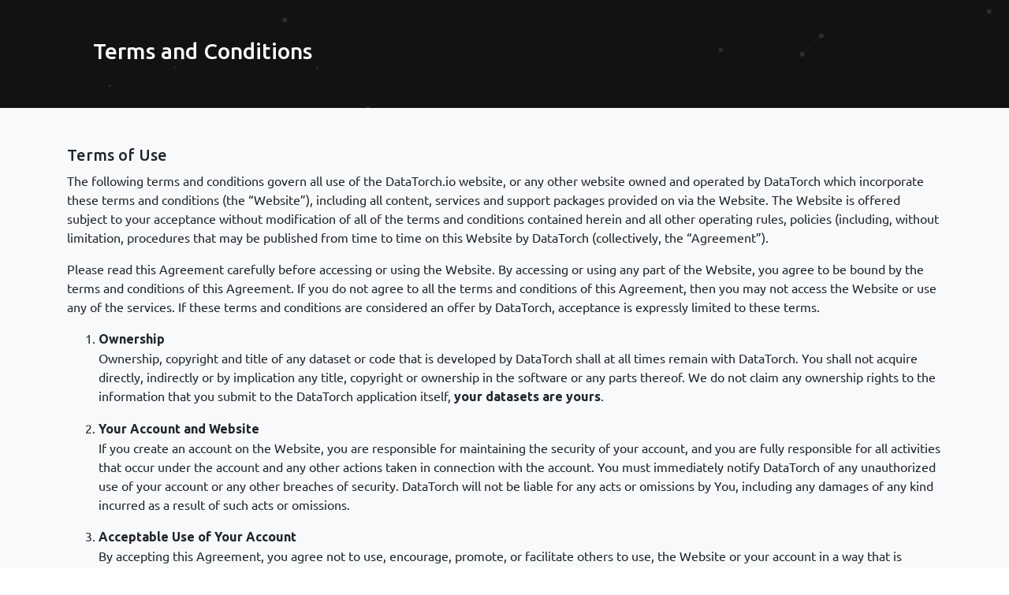

--- FILE ---
content_type: application/javascript; charset=UTF-8
request_url: https://datatorch.io/_nuxt/b043179.js
body_size: 2489
content:
!function(e){function f(data){for(var f,r,n=data[0],o=data[1],l=data[2],i=0,h=[];i<n.length;i++)r=n[i],Object.prototype.hasOwnProperty.call(d,r)&&d[r]&&h.push(d[r][0]),d[r]=0;for(f in o)Object.prototype.hasOwnProperty.call(o,f)&&(e[f]=o[f]);for(v&&v(data);h.length;)h.shift()();return t.push.apply(t,l||[]),c()}function c(){for(var e,i=0;i<t.length;i++){for(var f=t[i],c=!0,r=1;r<f.length;r++){var o=f[r];0!==d[o]&&(c=!1)}c&&(t.splice(i--,1),e=n(n.s=f[0]))}return e}var r={},d={126:0},t=[];function n(f){if(r[f])return r[f].exports;var c=r[f]={i:f,l:!1,exports:{}};return e[f].call(c.exports,c,c.exports,n),c.l=!0,c.exports}n.e=function(e){var f=[],c=d[e];if(0!==c)if(c)f.push(c[2]);else{var r=new Promise((function(f,r){c=d[e]=[f,r]}));f.push(c[2]=r);var t,script=document.createElement("script");script.charset="utf-8",script.timeout=120,n.nc&&script.setAttribute("nonce",n.nc),script.src=function(e){return n.p+""+{0:"e1c056f",1:"04790ce",2:"0f849e3",3:"f4026fa",4:"ed005fc",5:"d226d1d",6:"934c0c9",7:"41af42c",8:"1e3717a",9:"94b5448",10:"defb2ef",11:"7c87166",12:"0643a24",13:"f653d60",14:"93d3dc0",15:"4ed7cf6",16:"b9be5bc",17:"565f110",18:"4fb6209",19:"f502288",20:"38d6e3b",21:"ef38ebd",24:"d33be6b",25:"5282902",26:"15c8db3",27:"5676872",28:"564251d",29:"581dcba",30:"47774ef",31:"8d82799",32:"f0ebbe5",33:"1c0dda3",34:"3e25d8a",35:"7e4cf6e",36:"24c9b9a",37:"a174d79",38:"5f42793",39:"f778afa",40:"a12e398",41:"77186e4",42:"f2d6d73",43:"a3aaf9e",44:"497f29c",45:"a73cadf",46:"81b1150",47:"005d0bb",48:"2168178",49:"cf27d74",50:"e58c514",51:"11f2c12",52:"960abf7",53:"4727ce7",54:"afc1bb0",55:"38434a2",56:"3317856",57:"156cb4a",58:"1abfa93",59:"b6e5d6a",60:"37f7359",61:"0ba0b4d",62:"5c3a5a6",63:"a42533b",64:"68d8867",65:"0223af4",66:"f18ae5a",67:"f65ee98",68:"1b07d60",69:"40df054",70:"fbf65dd",71:"b2201bc",72:"864f9ab",73:"4667ef9",74:"0e15d30",75:"2888c51",76:"6037824",77:"f194a7b",78:"ae48ee9",79:"d53227e",80:"25df57b",81:"946ca74",82:"e95d285",83:"6e861d3",84:"a22edd0",85:"16ff808",86:"98a5570",87:"b3b5d7b",88:"dff33c9",89:"cc9062e",90:"bc58528",91:"63adc2f",92:"7264823",93:"b176de2",94:"7e9f4d5",95:"68ece5e",96:"4ba51bc",97:"fa78b3f",98:"71976fa",99:"4c57746",100:"157f374",101:"862e049",102:"aac78af",103:"8b37e7b",104:"d222fd2",105:"80ef7a7",106:"6aee37b",107:"5b0fc31",108:"8241143",109:"92fef64",110:"72da356",111:"db7ffd0",112:"4e25b4a",113:"95d8022",114:"a44fc98",115:"f2e0309",116:"fb8fdd5",117:"c7ec55f",118:"f16fe71",119:"bfc5c5f",120:"85f64d9",121:"a812ecf",122:"e9a7b43",123:"a4fcb22",124:"bf0e187",125:"26b2e26",128:"98d2a17",129:"5c06aec",130:"76e786b",131:"2be5daf",132:"10d0ce9",133:"757e85e",134:"641d48b",135:"2fca180",136:"796a0a9",137:"7db2229",138:"7661bfb",139:"c504d88",140:"0b2c600",141:"5aac021",142:"73b130d",143:"b208f5f",144:"9bf62fe",145:"36214af",146:"f26f4bf",147:"d9589ce",148:"014920e",149:"a62efc7",150:"a455809",151:"ee24b67",152:"ff5b137",153:"212b32e",154:"2a0bbc1",155:"af4b7ed",156:"ed91bf3",157:"08561b8",158:"b9445a3",159:"3eaf444",160:"f5edfd4",161:"04c8712",162:"4584855",163:"25e5d0f",164:"e2135c4",165:"8cbbab5",166:"f0e39f0",167:"64c3a77",168:"b913cc8",169:"4f647b7",170:"5837130",171:"94991af",172:"a5c7e00",173:"224deae",174:"6ae9315",175:"387c1c9",176:"3681750",177:"854d5b1",178:"f8c85b7",179:"662d342",180:"01fdc7d",181:"ee1223b",182:"96c05c8",183:"0182855",184:"28adce9",185:"2514391",186:"1b827b1",187:"b64e38d",188:"c71d374",189:"823ac6e",190:"a2f5a21",191:"92552e9",192:"ad5f690",193:"718d931",194:"41b449a",195:"6ff7241",196:"104f9e5",197:"8a3742d",198:"02bc27d",199:"a34ec89",200:"80c0479",201:"a92c325",202:"db7351d",203:"dab114b",204:"5a9c06a"}[e]+".js"}(e);var o=new Error;t=function(f){script.onerror=script.onload=null,clearTimeout(l);var c=d[e];if(0!==c){if(c){var r=f&&("load"===f.type?"missing":f.type),t=f&&f.target&&f.target.src;o.message="Loading chunk "+e+" failed.\n("+r+": "+t+")",o.name="ChunkLoadError",o.type=r,o.request=t,c[1](o)}d[e]=void 0}};var l=setTimeout((function(){t({type:"timeout",target:script})}),12e4);script.onerror=script.onload=t,document.head.appendChild(script)}return Promise.all(f)},n.m=e,n.c=r,n.d=function(e,f,c){n.o(e,f)||Object.defineProperty(e,f,{enumerable:!0,get:c})},n.r=function(e){"undefined"!=typeof Symbol&&Symbol.toStringTag&&Object.defineProperty(e,Symbol.toStringTag,{value:"Module"}),Object.defineProperty(e,"__esModule",{value:!0})},n.t=function(e,f){if(1&f&&(e=n(e)),8&f)return e;if(4&f&&"object"==typeof e&&e&&e.__esModule)return e;var c=Object.create(null);if(n.r(c),Object.defineProperty(c,"default",{enumerable:!0,value:e}),2&f&&"string"!=typeof e)for(var r in e)n.d(c,r,function(f){return e[f]}.bind(null,r));return c},n.n=function(e){var f=e&&e.__esModule?function(){return e.default}:function(){return e};return n.d(f,"a",f),f},n.o=function(object,e){return Object.prototype.hasOwnProperty.call(object,e)},n.p="/_nuxt/",n.oe=function(e){throw console.error(e),e};var o=window.webpackJsonp=window.webpackJsonp||[],l=o.push.bind(o);o.push=f,o=o.slice();for(var i=0;i<o.length;i++)f(o[i]);var v=l;c()}([]);

--- FILE ---
content_type: application/javascript; charset=UTF-8
request_url: https://datatorch.io/_nuxt/c4d2758.js
body_size: 56749
content:
(window.webpackJsonp=window.webpackJsonp||[]).push([[22],{105:function(e,t,n){"use strict";var r=n(247),o={components:{FooterSmall:n(176).a},props:{rightSidebar:{type:Boolean,default:!1},noFooter:{type:Boolean,default:!1}},computed:{wrapperStyle:function(){return{height:"calc(100% - ".concat(r.a,"px)")}}}},c=(n(713),n(19)),component=Object(c.a)(o,(function(){var e=this,t=e.$createElement,n=e._self._c||t;return n("div",{staticClass:"wrapper",style:e.wrapperStyle},[e.rightSidebar?e._e():e._t("sidebar"),e._v(" "),n("div",{staticClass:"content"},[n("div",{staticStyle:{"flex-grow":"1"}},[e._t("content")],2),e._v(" "),e.noFooter?e._e():n("FooterSmall")],1),e._v(" "),e.rightSidebar?e._t("sidebar"):e._e()],2)}),[],!1,null,"3443c7bc",null);t.a=component.exports},108:function(e,t,n){"use strict";n.d(t,"a",(function(){return te})),n.d(t,"b",(function(){return se})),n.d(t,"c",(function(){return ce})),n.d(t,"d",(function(){return de})),n.d(t,"e",(function(){return he})),n.d(t,"g",(function(){return Pe})),n.d(t,"k",(function(){return Te})),n.d(t,"l",(function(){return ke})),n.d(t,"m",(function(){return Ie})),n.d(t,"n",(function(){return $e})),n.d(t,"o",(function(){return Ne})),n.d(t,"p",(function(){return Ue})),n.d(t,"r",(function(){return Fe})),n.d(t,"u",(function(){return Be})),n.d(t,"h",(function(){return Ve})),n.d(t,"q",(function(){return We})),n.d(t,"i",(function(){return Je})),n.d(t,"j",(function(){return Qe})),n.d(t,"s",(function(){return Ze})),n.d(t,"t",(function(){return tt})),n.d(t,"v",(function(){return at})),n.d(t,"w",(function(){return it})),n.d(t,"x",(function(){return ct})),n.d(t,"y",(function(){return lt})),n.d(t,"f",(function(){return pt})),n.d(t,"C",(function(){return ft})),n.d(t,"z",(function(){return bt})),n.d(t,"A",(function(){return vt})),n.d(t,"B",(function(){return Ot})),n.d(t,"D",(function(){return jt}));var r,o,c,l,d,f,m,h,v,O,y,j,_,w,E,x,S,P,A,T,C,k,D,I,L,$,R,N,M,U,z,F,B,G,V,H,W,K,J,X,Q,Y,Z,ee,te,ne,re,ae,oe,ie,se,ce,ue,le,de,pe,fe,me,be,he,ve,ge=n(29),Oe=n(28),ye=n.n(Oe),je=n(40);!function(e){e.Name="NAME",e.LastUpdated="LAST_UPDATED",e.LastCreated="LAST_CREATED",e.OldestUpdated="OLDEST_UPDATED",e.OldestCreated="OLDEST_CREATED"}(B||(B={})),function(e){e.Public="PUBLIC",e.Private="PRIVATE"}(G||(G={})),function(e){e.And="AND",e.Or="OR"}(V||(V={})),function(e){e.Gt="GT",e.Gte="GTE",e.Lt="LT",e.Lte="LTE",e.Equal="EQUAL",e.Like="LIKE"}(H||(H={})),function(e){e.Name="NAME",e.LastCreated="LAST_CREATED",e.LastUpdated="LAST_UPDATED",e.OldestCreated="OLDEST_CREATED",e.OldestUpdated="OLDEST_UPDATED",e.LargestSize="LARGEST_SIZE",e.SmallestSize="SMALLEST_SIZE"}(W||(W={})),function(e){e.Skipped="SKIPPED",e.Completed="COMPLETED"}(K||(K={})),function(e){e.Name="NAME",e.LastAnnotated="LAST_ANNOTATED",e.LastUpdated="LAST_UPDATED",e.LastCreated="LAST_CREATED",e.OldestAnnotated="OLDEST_ANNOTATED",e.OldestUpdated="OLDEST_UPDATED",e.OldestCreated="OLDEST_CREATED"}(J||(J={})),function(e){e.Private="PRIVATE",e.Public="PUBLIC",e.Internal="INTERNAL"}(X||(X={})),function(e){e.Coco="COCO",e.DataTorch="DataTorch"}(Q||(Q={})),function(e){e.Coco="COCO",e.PixelMasks="PIXEL_MASKS",e.Yolo="YOLO"}(Y||(Y={})),function(e){e.Binary="BINARY",e.Instance="INSTANCE",e.Semantic="SEMANTIC"}(Z||(Z={})),function(e){e.Member="MEMBER",e.Owner="OWNER"}(ee||(ee={})),function(e){e.Free="FREE",e.FreeTrial="FREE_TRIAL",e.Team="TEAM",e.Pro="PRO",e.Enterprise="ENTERPRISE"}(te||(te={})),function(e){e.Queued="QUEUED",e.Running="RUNNING",e.Success="SUCCESS",e.Failed="FAILED",e.Canceled="CANCELED"}(ne||(ne={})),function(e){e.Queued="QUEUED",e.Running="RUNNING",e.Skipped="SKIPPED",e.TimedOut="TIMED_OUT",e.Success="SUCCESS",e.Failed="FAILED",e.Canceled="CANCELED"}(re||(re={})),function(e){e.Name="NAME",e.LastCreated="LAST_CREATED",e.LastUpdated="LAST_UPDATED",e.OldestCreated="OLDEST_CREATED",e.OldestUpdated="OLDEST_UPDATED",e.LargestSize="LARGEST_SIZE",e.SmallestSize="SMALLEST_SIZE"}(ae||(ae={})),function(e){e.LastJoined="LAST_JOINED"}(oe||(oe={})),function(e){e.Label="LABEL",e.File="FILE",e.Annotation="ANNOTATION"}(ie||(ie={})),function(e){e.Name="NAME",e.LastAnnotated="LAST_ANNOTATED",e.LastUpdated="LAST_UPDATED",e.LastCreated="LAST_CREATED",e.OldestAnnotated="OLDEST_ANNOTATED",e.OldestUpdated="OLDEST_UPDATED",e.OldestCreated="OLDEST_CREATED"}(se||(se={})),function(e){e.All="ALL",e.LabelCreate="LABEL_CREATE",e.LabelDelete="LABEL_DELETE",e.LabelUpdate="LABEL_UPDATE",e.LabelRead="LABEL_READ",e.ExportCreate="EXPORT_CREATE",e.ExportDelete="EXPORT_DELETE",e.ExportUpdate="EXPORT_UPDATE",e.ExportRead="EXPORT_READ",e.DatasetCreate="DATASET_CREATE",e.DatasetDelete="DATASET_DELETE",e.DatasetUpdate="DATASET_UPDATE",e.DatasetRead="DATASET_READ",e.MemberCreate="MEMBER_CREATE",e.MemberDelete="MEMBER_DELETE",e.MemberUpdate="MEMBER_UPDATE",e.MemberRead="MEMBER_READ",e.TaskCreate="TASK_CREATE",e.TaskDelete="TASK_DELETE",e.TaskUpdate="TASK_UPDATE",e.TaskRead="TASK_READ",e.TaskAssignedRead="TASK_ASSIGNED_READ",e.TaskAssignedCreate="TASK_ASSIGNED_CREATE",e.TaskAssignedUpdate="TASK_ASSIGNED_UPDATE",e.TaskAssignedDelete="TASK_ASSIGNED_DELETE",e.AnnotationCreate="ANNOTATION_CREATE",e.AnnotationRead="ANNOTATION_READ",e.AnnotationUpdate="ANNOTATION_UPDATE",e.AnnotationDelete="ANNOTATION_DELETE",e.AnnotationOthersRead="ANNOTATION_OTHERS_READ",e.AnnotationOthersDelete="ANNOTATION_OTHERS_DELETE",e.AnnotationOthersCreate="ANNOTATION_OTHERS_CREATE",e.AnnotationOthersUpdate="ANNOTATION_OTHERS_UPDATE",e.FileCreate="FILE_CREATE",e.FileRead="FILE_READ",e.FileDelete="FILE_DELETE",e.FileUpdate="FILE_UPDATE",e.ArticleCreate="ARTICLE_CREATE",e.ArticleRead="ARTICLE_READ",e.ArticleDelete="ARTICLE_DELETE",e.ArticleUpdate="ARTICLE_UPDATE",e.ArticleOthersCreate="ARTICLE_OTHERS_CREATE",e.ArticleOthersRead="ARTICLE_OTHERS_READ",e.ArticleOthersDelete="ARTICLE_OTHERS_DELETE",e.ArticleOthersUpdate="ARTICLE_OTHERS_UPDATE",e.PipelineCreate="PIPELINE_CREATE",e.PipelineRead="PIPELINE_READ",e.PipelineDelete="PIPELINE_DELETE",e.PipelineUpdate="PIPELINE_UPDATE",e.SettingOverview="SETTING_OVERVIEW",e.SettingRoles="SETTING_ROLES",e.SettingMetadata="SETTING_METADATA",e.SettingStorage="SETTING_STORAGE",e.SettingAdvanced="SETTING_ADVANCED",e.SettingAgents="SETTING_AGENTS"}(ce||(ce={})),function(e){e.Pending="PENDING",e.Skipped="SKIPPED",e.Completed="COMPLETED",e.Reviewed="REVIEWED",e.ReviewedManually="REVIEWED_MANUALLY"}(ue||(ue={})),function(e){e.Pending="PENDING",e.InProgress="IN_PROGRESS",e.Completed="COMPLETED",e.Reviewing="REVIEWING",e.ChangesRequested="CHANGES_REQUESTED"}(le||(le={})),function(e){e.Private="PRIVATE",e.Public="PUBLIC",e.Internal="INTERNAL"}(de||(de={})),function(e){e.Pending="PENDING",e.Active="ACTIVE",e.Expired="EXPIRED",e.Cancelled="CANCELLED"}(pe||(pe={})),function(e){e.DisableRegistration="DISABLE_REGISTRATION",e.DefaultRoleMember="DEFAULT_ROLE_MEMBER",e.DefaultRoleOwner="DEFAULT_ROLE_OWNER",e.DefaultStorageProvider="DEFAULT_STORAGE_PROVIDER",e.InstanceId="INSTANCE_ID"}(fe||(fe={})),function(e){e.AdminPanelView="ADMIN_PANEL_VIEW",e.UserCreate="USER_CREATE",e.UserDelete="USER_DELETE",e.UserUpdate="USER_UPDATE",e.UserCreateOthers="USER_CREATE_OTHERS",e.UserDeleteOthers="USER_DELETE_OTHERS",e.UserUpdateOthers="USER_UPDATE_OTHERS",e.SettingRead="SETTING_READ",e.SettingUpdate="SETTING_UPDATE",e.ProjectCreate="PROJECT_CREATE",e.ProjectUpdate="PROJECT_UPDATE",e.ProjectDelete="PROJECT_DELETE",e.ProjectViewPrivate="PROJECT_VIEW_PRIVATE",e.ProjectUpdatePrivate="PROJECT_UPDATE_PRIVATE",e.StorageCreateLocal="STORAGE_CREATE_LOCAL"}(me||(me={})),function(e){e.Superadmin="SUPERADMIN",e.Admin="ADMIN",e.User="USER",e.Annotator="ANNOTATOR",e.Guest="GUEST"}(be||(be={})),function(e){e.AnnotatorButton="annotatorButton",e.Manual="manual"}(he||(he={})),function(e){e.Login="LOGIN",e.LastSeen="LAST_SEEN",e.NewestCreated="NEWEST_CREATED",e.OldestCreated="OLDEST_CREATED"}(ve||(ve={}));var _e=ye()(r||(r=Object(ge.a)(["\n  fragment OrganizationConnectionCardList on OrganizationMemberConnection {\n    nodes {\n      id\n      role\n      organization {\n        id\n        login\n        displayName\n        avatarUrl\n        createdAt\n        updatedAt\n        members {\n          totalCount\n        }\n        teams {\n          totalCount\n        }\n      }\n    }\n    pageInfo {\n      totalPages\n      currentPage\n    }\n    totalCount\n  }\n"]))),we=ye()(o||(o=Object(ge.a)(["\n  fragment ProjectCardList on ProjectOffsetConnection {\n    nodes {\n      id\n      namespace\n      displayName\n      slug\n      description\n      updatedAt\n      members {\n        totalCount\n      }\n      isArchived\n      starCount\n      labeledFileCount\n      files {\n        totalCount\n      }\n      visibility\n      avatarUrl\n      formattedBytes\n    }\n    pageInfo {\n      totalPages\n      currentPage\n    }\n    totalCount\n  }\n"]))),Ee=ye()(c||(c=Object(ge.a)(["\n  fragment TeamConnectionCardList on TeamConnection {\n    nodes {\n      id\n      slug\n      displayName\n      avatarUrl\n      createdAt\n      owner {\n        id\n        login\n      }\n      members {\n        nodes {\n          id\n          user {\n            id\n            login\n            avatarUrl\n          }\n        }\n        totalCount\n      }\n    }\n    pageInfo {\n      totalPages\n      currentPage\n    }\n    totalCount\n  }\n"]))),xe=ye()(l||(l=Object(ge.a)(["\n  fragment ViewerInfo on User {\n    id\n    name\n    login\n    email\n    role\n    company\n    description\n    location\n    websiteUrl\n    createdAt\n    avatarUrl\n    displayName\n    sitePermissions\n    isVerified\n    payTier\n    stripeId\n    privateProjectLimit\n    privateCollabLimit\n    credits\n    trialEndsAt\n    lastSeenAt\n    freeTrialsRemaining\n  }\n"]))),Se=ye()(d||(d=Object(ge.a)(["\n  mutation AddOrganizationMembers($organizationId: ID!, $logins: [String]!) {\n    addOrganizationMembers(organizationId: $organizationId, logins: $logins)\n  }\n"])));function Pe(e){return je.d(Se,e)}var Ae=ye()(f||(f=Object(ge.a)(["\n  mutation CreateApiKey($name: String) {\n    createApiKey(name: $name) {\n      key\n    }\n  }\n"])));function Te(){var e=arguments.length>0&&void 0!==arguments[0]?arguments[0]:{};return je.d(Ae,e)}var Ce=ye()(m||(m=Object(ge.a)(["\n  mutation CreateOrganization(\n    $login: String!\n    $name: String\n    $email: String!\n    $avatarUrl: String\n  ) {\n    createOrganization(\n      login: $login\n      name: $name\n      email: $email\n      avatarUrl: $avatarUrl\n    ) {\n      id\n    }\n  }\n"])));function ke(e){return je.d(Ce,e)}var De=ye()(h||(h=Object(ge.a)(["\n  mutation CreateProject(\n    $ownerId: ID!\n    $slug: String!\n    $name: String\n    $visibility: ProjectVisibility\n    $description: String\n  ) {\n    createProject(\n      input: {\n        ownerId: $ownerId\n        slug: $slug\n        name: $name\n        description: $description\n        visibility: $visibility\n      }\n    ) {\n      id\n    }\n  }\n"])));function Ie(e){return je.d(De,e)}var Le=ye()(v||(v=Object(ge.a)(["\n  mutation CreateTeam(\n    $ownerId: ID!\n    $slug: String!\n    $name: String\n    $description: String\n  ) {\n    createTeam(\n      input: {\n        ownerId: $ownerId\n        slug: $slug\n        name: $name\n        description: $description\n      }\n    ) {\n      id\n    }\n  }\n"])));function $e(e){return je.d(Le,e)}var Re=ye()(O||(O=Object(ge.a)(["\n  mutation DeleteApiKeys($ids: [ID!]!) {\n    deleteApiKeys(ids: $ids)\n  }\n"])));function Ne(e){return je.d(Re,e)}var Me=ye()(y||(y=Object(ge.a)(["\n  mutation DeleteOrganizationMember($id: ID!) {\n    deleteOrganizationMember(id: $id)\n  }\n"])));function Ue(e){return je.d(Me,e)}var ze=ye()(j||(j=Object(ge.a)(["\n  mutation Login($login: String!, $password: String!) {\n    login(login: $login, password: $password) {\n      user {\n        ...ViewerInfo\n      }\n    }\n  }\n  ","\n"])),xe);function Fe(e){return je.d(ze,e)}var qe=ye()(_||(_=Object(ge.a)(["\n  mutation Register(\n    $login: String!\n    $name: String\n    $email: String!\n    $password: String!\n  ) {\n    register(login: $login, password: $password, email: $email, name: $name) {\n      user {\n        ...ViewerInfo\n      }\n    }\n  }\n  ","\n"])),xe);function Be(e){return je.d(qe,e)}ye()(w||(w=Object(ge.a)(["\n  mutation SetMetadata($fileId: ID!, $key: String!, $value: JSON!) {\n    setFileMetadata(fileId: $fileId, key: $key, value: $value)\n  }\n"])));var Ge=ye()(E||(E=Object(ge.a)(["\n  query Agent($id: ID!) {\n    agent(id: $id) {\n      id\n      name\n      status\n      version\n      os\n      osRelease\n      osVersion\n      pythonVersion\n      totalMemory\n      cpuName\n      cpuFreqMin\n      cpuFreqMax\n      cpuCoresPhysical\n      cpuCoresLogical\n      metrics {\n        sampledAt\n        avgLoad1\n        avgLoad5\n        avgLoad15\n        cpuUsage\n        diskUsage\n        memoryUsage\n      }\n      projects {\n        id\n        namespace\n        displayName\n        slug\n        description\n        updatedAt\n        isArchived\n        starCount\n        labeledFileCount\n        files {\n          totalCount\n        }\n        visibility\n        avatarUrl\n        formattedBytes\n      }\n    }\n  }\n"])));function Ve(e){var t=arguments.length>1&&void 0!==arguments[1]?arguments[1]:{};return je.e(Ge,e,t)}var He=ye()(x||(x=Object(ge.a)(["\n  query GetFileData(\n    $id: ID!\n    $where: DatasetFileWhereInput\n    $taskId: ID!\n    $hasTaskId: Boolean!\n  ) {\n    file(id: $id) {\n      id\n      name\n      formattedBytes\n      metadata\n      mimetype\n      createdAt\n      url\n      link {\n        id\n        name\n        project {\n          id\n          slug\n          namespace\n          fileInputs: metadataInputs(for: FILE) {\n            id\n            type\n            description\n            default\n            key\n            label\n            properties\n          }\n          labels {\n            id\n            customId\n            name\n            color\n          }\n          viewerRole {\n            id\n            permissions\n          }\n        }\n      }\n      ... on DatasetFile {\n        status\n        annotations {\n          id\n          color\n          name\n          labelId\n          sourcesJson\n        }\n        taskStatus(taskId: $taskId) @include(if: $hasTaskId)\n        location(where: $where, limit: 25) {\n          id\n          mimetype\n          url\n          name\n          path\n          createdAt\n          annotationsCount\n          status\n          taskStatus(taskId: $taskId) @include(if: $hasTaskId)\n        }\n        dataset {\n          id\n          name\n        }\n      }\n    }\n    projectTask(id: $taskId) @include(if: $hasTaskId) {\n      id\n      job {\n        id\n        name\n      }\n    }\n  }\n"])));function We(e){var t=arguments.length>1&&void 0!==arguments[1]?arguments[1]:{};return je.e(He,e,t)}var Ke=ye()(S||(S=Object(ge.a)(["\n  query CheckSignupEmail($email: String!) {\n    userByEmail(email: $email) {\n      login\n      email\n    }\n  }\n"])));function Je(e){var t=arguments.length>1&&void 0!==arguments[1]?arguments[1]:{};return je.e(Ke,e,t)}var Xe=ye()(P||(P=Object(ge.a)(["\n  query CheckSignupLogin($login: String!) {\n    projectOwner(login: $login) {\n      login\n      email\n    }\n  }\n"])));function Qe(e){var t=arguments.length>1&&void 0!==arguments[1]?arguments[1]:{};return je.e(Xe,e,t)}ye()(A||(A=Object(ge.a)(["\n  query GetJobs($limit: Int) {\n    jobs(limit: $limit) {\n      id\n      name\n      type\n      state\n      progress\n      duration\n      createdAt\n    }\n  }\n"])));var Ye=ye()(T||(T=Object(ge.a)(["\n  query OrganizationOwner($login: String!) {\n    organization: projectOwner(login: $login) {\n      __typename\n      id\n      name\n      login\n      displayName\n      description\n      avatarUrl\n      createdAt\n      location\n      privateCollabLimit\n      projects {\n        ...ProjectCardList\n        totalCount\n      }\n      ... on Organization {\n        memberLimit\n        members {\n          nodes {\n            id\n            createdAt\n            role\n            user {\n              id\n              login\n              avatarUrl\n              displayName\n            }\n          }\n          totalCount\n        }\n      }\n    }\n  }\n  ","\n"])),we);function Ze(e){var t=arguments.length>1&&void 0!==arguments[1]?arguments[1]:{};return je.e(Ye,e,t)}ye()(C||(C=Object(ge.a)(["\n  query GetProjectInfo($id: ID!) {\n    project: projectById(id: $id) {\n      id\n      path\n      slug\n      about\n      displayName\n      description\n      updatedAt\n      createdAt\n      starCount\n      viewerHasStarred\n      isPrivate\n      visibility\n      avatarUrl\n      formattedBytes\n      members {\n        nodes {\n          id\n          user {\n            id\n            displayName\n            avatarUrl\n          }\n        }\n        totalCount\n      }\n      files {\n        totalCount\n      }\n      datasets {\n        totalCount\n      }\n      storageLinks {\n        id\n        type\n        name\n      }\n      labelCount\n      annotationCount\n      labeledFileCount\n    }\n  }\n"])));var et=ye()(k||(k=Object(ge.a)(["\n  query PublicProjects($page: Int, $order: ProjectOffsetOrder) {\n    viewer {\n      id\n      yours: projects {\n        totalCount\n      }\n      owned: ownedProjects {\n        totalCount\n      }\n      starred: starredProjects {\n        totalCount\n      }\n      public: publicProjects(input: { page: $page, order: $order }) {\n        ...ProjectCardList\n      }\n    }\n  }\n  ","\n"])),we);function tt(){var e=arguments.length>0&&void 0!==arguments[0]?arguments[0]:{},t=arguments.length>1&&void 0!==arguments[1]?arguments[1]:{};return je.e(et,e,t)}var nt=ye()(D||(D=Object(ge.a)(["\n  query Settings {\n    settings {\n      authModes\n      fqdn\n      env\n      defaultOwnerRole\n      defaultSitePermissions\n      disableUserRegistration\n    }\n  }\n"])));function at(){var e=arguments.length>0&&void 0!==arguments[0]?arguments[0]:{};return je.e(nt,{},e)}var ot=ye()(I||(I=Object(ge.a)(["\n  query UserKeys {\n    viewer {\n      id\n      apiKeys {\n        id\n        name\n        createdAt\n        lastAccessedAt\n      }\n    }\n  }\n"])));function it(){var e=arguments.length>0&&void 0!==arguments[0]?arguments[0]:{};return je.e(ot,{},e)}var st=ye()(L||(L=Object(ge.a)(["\n  query UserOrganizations {\n    viewer {\n      id\n      organizations {\n        nodes {\n          id\n          organization {\n            id\n            displayName\n            login\n          }\n        }\n      }\n    }\n  }\n"])));function ct(){var e=arguments.length>0&&void 0!==arguments[0]?arguments[0]:{};return je.e(st,{},e)}var ut=ye()($||($=Object(ge.a)(["\n  query UserProjects($login: String!) {\n    organization: projectOwner(login: $login) {\n      id\n      login\n      displayName\n      avatarUrl\n      __typename\n      ... on Organization {\n        members {\n          nodes {\n            id\n            user {\n              id\n              login\n              avatarUrl\n            }\n          }\n          totalCount\n        }\n        teams {\n          ...TeamConnectionCardList\n        }\n      }\n    }\n  }\n  ","\n"])),Ee);function lt(e){var t=arguments.length>1&&void 0!==arguments[1]?arguments[1]:{};return je.e(ut,e,t)}var pt=ye()(R||(R=Object(ge.a)(["\n  query Viewer {\n    viewer {\n      ...ViewerInfo\n    }\n  }\n  ","\n"])),xe);function ft(){var e=arguments.length>0&&void 0!==arguments[0]?arguments[0]:{};return je.e(pt,{},e)}var mt=ye()(N||(N=Object(ge.a)(["\n  query ViewerAgents {\n    viewer {\n      id\n      agents {\n        id\n        name\n        status\n      }\n    }\n  }\n"])));function bt(){var e=arguments.length>0&&void 0!==arguments[0]?arguments[0]:{};return je.e(mt,{},e)}ye()(M||(M=Object(ge.a)(["\n  query ViewerOrganizations {\n    viewer {\n      id\n      organizations {\n        ...OrganizationConnectionCardList\n      }\n    }\n  }\n  ","\n"])),_e);var ht=ye()(U||(U=Object(ge.a)(["\n  query ViewerOwnedProjects($page: Int, $order: ProjectOffsetOrder) {\n    viewer {\n      id\n      yours: projects(input: { page: $page, order: $order }) {\n        totalCount\n      }\n      owned: ownedProjects {\n        ...ProjectCardList\n      }\n      starred: starredProjects {\n        totalCount\n      }\n      public: publicProjects {\n        totalCount\n      }\n    }\n  }\n  ","\n"])),we);function vt(){var e=arguments.length>0&&void 0!==arguments[0]?arguments[0]:{},t=arguments.length>1&&void 0!==arguments[1]?arguments[1]:{};return je.e(ht,e,t)}var gt=ye()(z||(z=Object(ge.a)(["\n  query ViewerProjects($page: Int, $order: ProjectOffsetOrder) {\n    viewer {\n      id\n      yours: projects(input: { page: $page, order: $order }) {\n        ...ProjectCardList\n      }\n      owned: ownedProjects {\n        totalCount\n      }\n      starred: starredProjects {\n        totalCount\n      }\n      public: publicProjects {\n        totalCount\n      }\n    }\n  }\n  ","\n"])),we);function Ot(){var e=arguments.length>0&&void 0!==arguments[0]?arguments[0]:{},t=arguments.length>1&&void 0!==arguments[1]?arguments[1]:{};return je.e(gt,e,t)}var yt=ye()(F||(F=Object(ge.a)(["\n  query ViewerStarredProjects($page: Int, $order: ProjectOffsetOrder) {\n    viewer {\n      id\n      yours: projects {\n        totalCount\n      }\n      owned: ownedProjects {\n        totalCount\n      }\n      starred: starredProjects(input: { page: $page, order: $order }) {\n        ...ProjectCardList\n      }\n      public: publicProjects {\n        totalCount\n      }\n    }\n  }\n  ","\n"])),we);function jt(){var e=arguments.length>0&&void 0!==arguments[0]?arguments[0]:{},t=arguments.length>1&&void 0!==arguments[1]?arguments[1]:{};return je.e(yt,e,t)}},128:function(e,t,n){"use strict";n.d(t,"b",(function(){return ca})),n.d(t,"a",(function(){return D}));n(15),n(11),n(16),n(17),n(14),n(12);var r=n(31),o=n(3),c=(n(78),n(42),n(52),n(7),n(32),n(51),n(22)),l=n(46),d=n(509),f=n(342),m=n.n(f),h=n(179),v=n.n(h),O=(n(80),n(79),n(343)),y=n(127),j=n(9);"scrollRestoration"in window.history&&(Object(j.u)("manual"),window.addEventListener("beforeunload",(function(){Object(j.u)("auto")})),window.addEventListener("load",(function(){Object(j.u)("manual")})));function _(e,t){var n=Object.keys(e);if(Object.getOwnPropertySymbols){var r=Object.getOwnPropertySymbols(e);t&&(r=r.filter((function(t){return Object.getOwnPropertyDescriptor(e,t).enumerable}))),n.push.apply(n,r)}return n}function w(e){for(var t=1;t<arguments.length;t++){var n=null!=arguments[t]?arguments[t]:{};t%2?_(Object(n),!0).forEach((function(t){Object(o.a)(e,t,n[t])})):Object.getOwnPropertyDescriptors?Object.defineProperties(e,Object.getOwnPropertyDescriptors(n)):_(Object(n)).forEach((function(t){Object.defineProperty(e,t,Object.getOwnPropertyDescriptor(n,t))}))}return e}var E=function(){};c.default.use(O.a);var x={mode:"history",base:"/",linkActiveClass:"nuxt-link-active",linkExactActiveClass:"nuxt-link-exact-active",scrollBehavior:function(e,t,n){var r=!1,o=e!==t;n?r=n:o&&function(e){var t=Object(j.g)(e);if(1===t.length){var n=t[0].options;return!1!==(void 0===n?{}:n).scrollToTop}return t.some((function(e){var t=e.options;return t&&t.scrollToTop}))}(e)&&(r={x:0,y:0});var c=window.$nuxt;return(!o||e.path===t.path&&e.hash!==t.hash)&&c.$nextTick((function(){return c.$emit("triggerScroll")})),new Promise((function(t){c.$once("triggerScroll",(function(){if(e.hash){var n=e.hash;void 0!==window.CSS&&void 0!==window.CSS.escape&&(n="#"+window.CSS.escape(n.substr(1)));try{document.querySelector(n)&&(r={selector:n})}catch(e){console.warn("Failed to save scroll position. Please add CSS.escape() polyfill (https://github.com/mathiasbynens/CSS.escape).")}}t(r)}))}))},routes:[{path:"/agents",component:function(){return Object(j.m)(n.e(64).then(n.bind(null,3290)))},name:"agents"},{path:"/auth",component:function(){return Object(j.m)(Promise.all([n.e(16),n.e(67)]).then(n.bind(null,3291)))},name:"auth"},{path:"/case-studies",component:function(){return Object(j.m)(Promise.all([n.e(0),n.e(2),n.e(19),n.e(70)]).then(n.bind(null,3274)))},name:"case-studies"},{path:"/community",component:function(){return Object(j.m)(Promise.all([n.e(1),n.e(3),n.e(71)]).then(n.bind(null,3292)))},name:"community"},{path:"/contact",component:function(){return Object(j.m)(n.e(72).then(n.bind(null,3275)))},name:"contact"},{path:"/enterprise",component:function(){return Object(j.m)(Promise.all([n.e(1),n.e(73)]).then(n.bind(null,3276)))},name:"enterprise"},{path:"/features",component:function(){return Object(j.m)(n.e(77).then(n.bind(null,3273)))},name:"features"},{path:"/featuresold",component:function(){return Object(j.m)(n.e(81).then(n.bind(null,3259)))},name:"featuresold"},{path:"/graphql",component:function(){return Object(j.m)(n.e(82).then(n.bind(null,3293)))},name:"graphql"},{path:"/home",component:function(){return Object(j.m)(n.e(83).then(n.bind(null,3248)))},name:"home"},{path:"/indexOld",component:function(){return Object(j.m)(Promise.all([n.e(1),n.e(17),n.e(85)]).then(n.bind(null,3265)))},name:"indexOld"},{path:"/login",component:function(){return Object(j.m)(n.e(86).then(n.bind(null,3294)))},name:"login"},{path:"/newdataset",component:function(){return Object(j.m)(n.e(87).then(n.bind(null,3266)))},name:"newdataset"},{path:"/oldindex",component:function(){return Object(j.m)(Promise.all([n.e(16),n.e(88)]).then(n.bind(null,3257)))},name:"oldindex"},{path:"/platform",component:function(){return Object(j.m)(n.e(101).then(n.bind(null,3295)))},name:"platform"},{path:"/pricing",component:function(){return Object(j.m)(n.e(102).then(n.bind(null,3260)))},name:"pricing"},{path:"/pricingold",component:function(){return Object(j.m)(n.e(104).then(n.bind(null,3346)))},name:"pricingold"},{path:"/projects",component:function(){return Object(j.m)(n.e(106).then(n.bind(null,3347)))},name:"projects"},{path:"/register",component:function(){return Object(j.m)(n.e(108).then(n.bind(null,3296)))},name:"register"},{path:"/reset",component:function(){return Object(j.m)(n.e(109).then(n.bind(null,3297)))},name:"reset"},{path:"/settings",component:function(){return Object(j.m)(n.e(117).then(n.bind(null,3298)))},name:"settings"},{path:"/setup",component:function(){return Object(j.m)(n.e(118).then(n.bind(null,3299)))},name:"setup"},{path:"/terms",component:function(){return Object(j.m)(n.e(119).then(n.bind(null,3277)))},name:"terms"},{path:"/testing",component:function(){return Object(j.m)(n.e(120).then(n.bind(null,3300)))},name:"testing"},{path:"/upgrade",component:function(){return Object(j.m)(n.e(121).then(n.bind(null,3252)))},name:"upgrade"},{path:"/use-cases",component:function(){return Object(j.m)(n.e(122).then(n.bind(null,3301)))},name:"use-cases"},{path:"/auth/reset",component:function(){return Object(j.m)(n.e(68).then(n.bind(null,3348)))},name:"auth-reset"},{path:"/features/annotator",component:function(){return Object(j.m)(Promise.all([n.e(1),n.e(3),n.e(74)]).then(n.bind(null,3302)))},name:"features-annotator"},{path:"/features/artifacts",component:function(){return Object(j.m)(Promise.all([n.e(1),n.e(3),n.e(75)]).then(n.bind(null,3303)))},name:"features-artifacts"},{path:"/features/datasets",component:function(){return Object(j.m)(Promise.all([n.e(1),n.e(3),n.e(76)]).then(n.bind(null,3304)))},name:"features-datasets"},{path:"/features/organizations",component:function(){return Object(j.m)(Promise.all([n.e(1),n.e(3),n.e(78)]).then(n.bind(null,3305)))},name:"features-organizations"},{path:"/features/pipelines",component:function(){return Object(j.m)(Promise.all([n.e(1),n.e(3),n.e(79)]).then(n.bind(null,3306)))},name:"features-pipelines"},{path:"/features/projects",component:function(){return Object(j.m)(Promise.all([n.e(1),n.e(3),n.e(80)]).then(n.bind(null,3307)))},name:"features-projects"},{path:"/orgs/new",component:function(){return Object(j.m)(n.e(99).then(n.bind(null,3308)))},name:"orgs-new"},{path:"/orgs/newold",component:function(){return Object(j.m)(n.e(100).then(n.bind(null,3309)))},name:"orgs-newold"},{path:"/projects/new",component:function(){return Object(j.m)(n.e(107).then(n.bind(null,3310)))},name:"projects-new"},{path:"/settings/access-tokens",component:function(){return Object(j.m)(n.e(110).then(n.bind(null,3311)))},name:"settings-access-tokens"},{path:"/settings/admin",component:function(){return Object(j.m)(Promise.all([n.e(14),n.e(112)]).then(n.bind(null,3278)))},name:"settings-admin"},{path:"/verify-email/require",component:function(){return Object(j.m)(n.e(125).then(n.bind(null,3312)))},name:"verify-email-require"},{path:"/settings/admin/data",component:function(){return Object(j.m)(n.e(111).then(n.bind(null,3267)))},name:"settings-admin-data"},{path:"/settings/admin/metrics",component:function(){return Object(j.m)(n.e(113).then(n.bind(null,3268)))},name:"settings-admin-metrics"},{path:"/settings/admin/queue",component:function(){return Object(j.m)(n.e(114).then(n.bind(null,3313)))},name:"settings-admin-queue"},{path:"/settings/admin/testing",component:function(){return Object(j.m)(n.e(115).then(n.bind(null,3288)))},name:"settings-admin-testing"},{path:"/settings/admin/users",component:function(){return Object(j.m)(n.e(116).then(n.bind(null,3314)))},name:"settings-admin-users"},{path:"/annotate/v2/:id?",component:function(){return Object(j.m)(Promise.all([n.e(5),n.e(6),n.e(0),n.e(8),n.e(66)]).then(n.bind(null,3272)))},name:"annotate-v2-id"},{path:"/agents/:agent",component:function(){return Object(j.m)(n.e(63).then(n.bind(null,3250)))},name:"agents-agent"},{path:"/annotate/:id?",component:function(){return Object(j.m)(Promise.all([n.e(5),n.e(6),n.e(0),n.e(8),n.e(65)]).then(n.bind(null,3315)))},name:"annotate-id"},{path:"/case-studies/:slug?",component:function(){return Object(j.m)(Promise.all([n.e(0),n.e(2),n.e(19),n.e(69)]).then(n.bind(null,3279)))},name:"case-studies-slug"},{path:"/orgs/:mode?",component:function(){return Object(j.m)(n.e(89).then(n.bind(null,3280)))},name:"orgs-mode"},{path:"/pricingold/:mode",component:function(){return Object(j.m)(n.e(103).then(n.bind(null,3316)))},name:"pricingold-mode"},{path:"/projects/:mode",component:function(){return Object(j.m)(Promise.all([n.e(7),n.e(105)]).then(n.bind(null,3317)))},name:"projects-mode"},{path:"/verify-email/:token?",component:function(){return Object(j.m)(n.e(124).then(n.bind(null,3318)))},name:"verify-email-token"},{path:"/orgs/:namespace?/channels",component:function(){return Object(j.m)(n.e(91).then(n.bind(null,3253)))},name:"orgs-namespace-channels"},{path:"/orgs/:namespace?/members",component:function(){return Object(j.m)(Promise.all([n.e(18),n.e(92)]).then(n.bind(null,3319)))},name:"orgs-namespace-members"},{path:"/orgs/:namespace?/projects",component:function(){return Object(j.m)(Promise.all([n.e(7),n.e(93)]).then(n.bind(null,3320)))},name:"orgs-namespace-projects"},{path:"/orgs/:namespace?/settings",component:function(){return Object(j.m)(n.e(94).then(n.bind(null,3321)))},name:"orgs-namespace-settings"},{path:"/orgs/:namespace?/teams",component:function(){return Object(j.m)(Promise.all([n.e(18),n.e(98)]).then(n.bind(null,3322)))},name:"orgs-namespace-teams"},{path:"/orgs/:namespace?/team/:team",component:function(){return Object(j.m)(n.e(95).then(n.bind(null,3261)))},name:"orgs-namespace-team-team"},{path:"/orgs/:namespace?/team/:team?/members",component:function(){return Object(j.m)(n.e(96).then(n.bind(null,3175)))},name:"orgs-namespace-team-team-members"},{path:"/orgs/:namespace?/team/:team?/projects",component:function(){return Object(j.m)(n.e(97).then(n.bind(null,3176)))},name:"orgs-namespace-team-team-projects"},{path:"/orgs/:namespace?/:mode?",component:function(){return Object(j.m)(n.e(90).then(n.bind(null,3262)))},name:"orgs-namespace-mode"},{path:"/user/:namespace?/:mode?",component:function(){return Object(j.m)(Promise.all([n.e(7),n.e(123)]).then(n.bind(null,3323)))},name:"user-namespace-mode"},{path:"/",component:function(){return Object(j.m)(Promise.all([n.e(17),n.e(84)]).then(n.bind(null,3247)))},name:"index"},{path:"/:namespace",component:function(){return Object(j.m)(Promise.all([n.e(2),n.e(7),n.e(62)]).then(n.bind(null,3255)))},name:"namespace"},{path:"/:namespace/:slug",component:function(){return Object(j.m)(Promise.all([n.e(2),n.e(41)]).then(n.bind(null,3249)))},name:"namespace-slug"},{path:"/:namespace/:slug/agents",component:function(){return Object(j.m)(n.e(24).then(n.bind(null,3324)))},name:"namespace-slug-agents"},{path:"/:namespace/:slug/annotate",component:function(){return Object(j.m)(n.e(25).then(n.bind(null,3325)))},name:"namespace-slug-annotate"},{path:"/:namespace/:slug/articles",component:function(){return Object(j.m)(n.e(28).then(n.bind(null,3326)))},name:"namespace-slug-articles"},{path:"/:namespace/:slug/datasets",component:function(){return Object(j.m)(n.e(32).then(n.bind(null,3327)))},name:"namespace-slug-datasets"},{path:"/:namespace/:slug/exports",component:function(){return Object(j.m)(Promise.all([n.e(5),n.e(2),n.e(36)]).then(n.bind(null,3281)))},name:"namespace-slug-exports"},{path:"/:namespace/:slug/files",component:function(){return Object(j.m)(n.e(39).then(n.bind(null,3328)))},name:"namespace-slug-files"},{path:"/:namespace/:slug/jobs",component:function(){return Object(j.m)(n.e(43).then(n.bind(null,3282)))},name:"namespace-slug-jobs"},{path:"/:namespace/:slug/labels",component:function(){return Object(j.m)(Promise.all([n.e(128),n.e(15),n.e(46)]).then(n.bind(null,3329)))},name:"namespace-slug-labels"},{path:"/:namespace/:slug/members",component:function(){return Object(j.m)(n.e(47).then(n.bind(null,3254)))},name:"namespace-slug-members"},{path:"/:namespace/:slug/pipelines",component:function(){return Object(j.m)(n.e(49).then(n.bind(null,3330)))},name:"namespace-slug-pipelines"},{path:"/:namespace/:slug/preview",component:function(){return Object(j.m)(Promise.all([n.e(5),n.e(6),n.e(0),n.e(8),n.e(53)]).then(n.bind(null,3331)))},name:"namespace-slug-preview"},{path:"/:namespace/:slug/processes",component:function(){return Object(j.m)(n.e(54).then(n.bind(null,3283)))},name:"namespace-slug-processes"},{path:"/:namespace/:slug/settings",component:function(){return Object(j.m)(n.e(56).then(n.bind(null,3269)))},name:"namespace-slug-settings"},{path:"/:namespace/:slug/statistics",component:function(){return Object(j.m)(n.e(60).then(n.bind(null,3263)))},name:"namespace-slug-statistics"},{path:"/:namespace/:slug/tasks",component:function(){return Object(j.m)(n.e(61).then(n.bind(null,3332)))},name:"namespace-slug-tasks"},{path:"/:namespace/:slug/articles/new",component:function(){return Object(j.m)(Promise.all([n.e(9),n.e(10),n.e(29)]).then(n.bind(null,3333)))},name:"namespace-slug-articles-new"},{path:"/:namespace/:slug/datasets/datasetmigration",component:function(){return Object(j.m)(Promise.all([n.e(0),n.e(2),n.e(11),n.e(12),n.e(31)]).then(n.bind(null,3334)))},name:"namespace-slug-datasets-datasetmigration"},{path:"/:namespace/:slug/datasets/new",component:function(){return Object(j.m)(n.e(33).then(n.bind(null,3284)))},name:"namespace-slug-datasets-new"},{path:"/:namespace/:slug/exports/new",component:function(){return Object(j.m)(n.e(37).then(n.bind(null,3335)))},name:"namespace-slug-exports-new"},{path:"/:namespace/:slug/files/new",component:function(){return Object(j.m)(Promise.all([n.e(14),n.e(40)]).then(n.bind(null,3336)))},name:"namespace-slug-files-new"},{path:"/:namespace/:slug/jobs/new",component:function(){return Object(j.m)(Promise.all([n.e(13),n.e(44)]).then(n.bind(null,3289)))},name:"namespace-slug-jobs-new"},{path:"/:namespace/:slug/pipelines/new",component:function(){return Object(j.m)(n.e(50).then(n.bind(null,3270)))},name:"namespace-slug-pipelines-new"},{path:"/:namespace/:slug/pipelines/newold",component:function(){return Object(j.m)(n.e(51).then(n.bind(null,3337)))},name:"namespace-slug-pipelines-newold"},{path:"/:namespace/:slug/settings/advanced",component:function(){return Object(j.m)(n.e(55).then(n.bind(null,3338)))},name:"namespace-slug-settings-advanced"},{path:"/:namespace/:slug/settings/metadata",component:function(){return Object(j.m)(Promise.all([n.e(15),n.e(57)]).then(n.bind(null,3339)))},name:"namespace-slug-settings-metadata"},{path:"/:namespace/:slug/settings/roles",component:function(){return Object(j.m)(Promise.all([n.e(5),n.e(6),n.e(0),n.e(8),n.e(58)]).then(n.bind(null,3251)))},name:"namespace-slug-settings-roles"},{path:"/:namespace/:slug/settings/secrets",component:function(){return Object(j.m)(n.e(59).then(n.bind(null,3340)))},name:"namespace-slug-settings-secrets"},{path:"/:namespace/:slug/jobs/task/:task?",component:function(){return Object(j.m)(Promise.all([n.e(2),n.e(45)]).then(n.bind(null,3271)))},name:"namespace-slug-jobs-task-task"},{path:"/:namespace/:slug/pipelines/run/:run?",component:function(){return Object(j.m)(n.e(52).then(n.bind(null,3285)))},name:"namespace-slug-pipelines-run-run"},{path:"/:namespace/:slug/articles/:articleslug",component:function(){return Object(j.m)(Promise.all([n.e(9),n.e(10),n.e(27)]).then(n.bind(null,3341)))},name:"namespace-slug-articles-articleslug"},{path:"/:namespace/:slug/datasets/:dataset",component:function(){return Object(j.m)(Promise.all([n.e(0),n.e(2),n.e(11),n.e(12),n.e(30)]).then(n.bind(null,3258)))},name:"namespace-slug-datasets-dataset"},{path:"/:namespace/:slug/exports/:schema",component:function(){return Object(j.m)(n.e(35).then(n.bind(null,3286)))},name:"namespace-slug-exports-schema"},{path:"/:namespace/:slug/files/:storage",component:function(){return Object(j.m)(Promise.all([n.e(0),n.e(11),n.e(13),n.e(38)]).then(n.bind(null,3256)))},name:"namespace-slug-files-storage"},{path:"/:namespace/:slug/jobs/:job",component:function(){return Object(j.m)(n.e(42).then(n.bind(null,3264)))},name:"namespace-slug-jobs-job"},{path:"/:namespace/:slug/pipelines/:pipeline",component:function(){return Object(j.m)(n.e(48).then(n.bind(null,3287)))},name:"namespace-slug-pipelines-pipeline"},{path:"/:namespace/:slug/articles/:articleslug/edit",component:function(){return Object(j.m)(Promise.all([n.e(9),n.e(10),n.e(26)]).then(n.bind(null,3342)))},name:"namespace-slug-articles-articleslug-edit"},{path:"/:namespace/:slug/exports/:schema/:export",component:function(){return Object(j.m)(Promise.all([n.e(5),n.e(34)]).then(n.bind(null,3343)))},name:"namespace-slug-exports-schema-export"}],fallback:!1};function S(e,t){var base=t._app&&t._app.basePath||x.base,n=new O.a(w(w({},x),{},{base:base})),r=n.push;n.push=function(e){var t=arguments.length>1&&void 0!==arguments[1]?arguments[1]:E,n=arguments.length>2?arguments[2]:void 0;return r.call(this,e,t,n)};var o=n.resolve.bind(n);return n.resolve=function(e,t,n){return"string"==typeof e&&(e=Object(y.c)(e)),o(e,t,n)},n}var P={name:"NuxtChild",functional:!0,props:{nuxtChildKey:{type:String,default:""},keepAlive:Boolean,keepAliveProps:{type:Object,default:void 0}},render:function(e,t){var n=t.parent,data=t.data,r=t.props,o=n.$createElement;data.nuxtChild=!0;for(var c=n,l=n.$nuxt.nuxt.transitions,d=n.$nuxt.nuxt.defaultTransition,f=0;n;)n.$vnode&&n.$vnode.data.nuxtChild&&f++,n=n.$parent;data.nuxtChildDepth=f;var m=l[f]||d,h={};A.forEach((function(e){void 0!==m[e]&&(h[e]=m[e])}));var v={};T.forEach((function(e){"function"==typeof m[e]&&(v[e]=m[e].bind(c))}));var O=v.beforeEnter;if(v.beforeEnter=function(e){if(window.$nuxt.$nextTick((function(){window.$nuxt.$emit("triggerScroll")})),O)return O.call(c,e)},!1===m.css){var y=v.leave;(!y||y.length<2)&&(v.leave=function(e,t){y&&y.call(c,e),c.$nextTick(t)})}var j=o("routerView",data);return r.keepAlive&&(j=o("keep-alive",{props:r.keepAliveProps},[j])),o("transition",{props:h,on:v},[j])}},A=["name","mode","appear","css","type","duration","enterClass","leaveClass","appearClass","enterActiveClass","enterActiveClass","leaveActiveClass","appearActiveClass","enterToClass","leaveToClass","appearToClass"],T=["beforeEnter","enter","afterEnter","enterCancelled","beforeLeave","leave","afterLeave","leaveCancelled","beforeAppear","appear","afterAppear","appearCancelled"],C=(n(35),{layout:"smallfooter",props:{error:{type:Object,default:function(){}}},head:function(){return{title:"".concat(this.error.statusCode," · ").concat(this.$name)}}}),k=n(19),D=Object(k.a)(C,(function(){var e=this,t=e.$createElement,r=e._self._c||t;return r("b-container",{staticClass:"mt-5 pt-5"},[r("b-row",{attrs:{"no-gutters":""}},[r("b-col",{attrs:{sm:"12",md:"4"}},[r("h2",[r("b",[e._v(e._s(e.error.statusCode))])]),e._v(" "),404===e.error.statusCode?r("h5",[e._v("\n        Could not find what you are looking for.\n      ")]):500===e.error.statusCode?r("h5",[e._v("Internal Error")]):e._e(),e._v(" "),r("span",{staticClass:"text-muted"},[e._v("\n        "+e._s(e.error.message)+"\n      ")])]),e._v(" "),r("b-col",{attrs:{sm:"12",md:"8"}},[r("img",{staticClass:"pt-2 pb-2",staticStyle:{"max-height":"50vh"},attrs:{src:n(697)}})])],1),e._v(" "),r("p",{staticClass:"text-center text-muted pt-3"},[r("nuxt-link",{attrs:{to:"/support"}},[e._v("Contact Support")]),e._v("\n    —\n    "),r("nuxt-link",{attrs:{to:"/status"}},[e._v(e._s(e.$name)+" Status")])],1)],1)}),[],!1,null,null,null).exports,I=n(58),L=(n(59),{name:"Nuxt",components:{NuxtChild:P,NuxtError:D},props:{nuxtChildKey:{type:String,default:void 0},keepAlive:Boolean,keepAliveProps:{type:Object,default:void 0},name:{type:String,default:"default"}},errorCaptured:function(e){this.displayingNuxtError&&(this.errorFromNuxtError=e,this.$forceUpdate())},computed:{routerViewKey:function(){if(void 0!==this.nuxtChildKey||this.$route.matched.length>1)return this.nuxtChildKey||Object(j.c)(this.$route.matched[0].path)(this.$route.params);var e=Object(I.a)(this.$route.matched,1)[0];if(!e)return this.$route.path;var t=e.components.default;if(t&&t.options){var n=t.options;if(n.key)return"function"==typeof n.key?n.key(this.$route):n.key}return/\/$/.test(e.path)?this.$route.path:this.$route.path.replace(/\/$/,"")}},beforeCreate:function(){c.default.util.defineReactive(this,"nuxt",this.$root.$options.nuxt)},render:function(e){var t=this;return this.nuxt.err?this.errorFromNuxtError?(this.$nextTick((function(){return t.errorFromNuxtError=!1})),e("div",{},[e("h2","An error occurred while showing the error page"),e("p","Unfortunately an error occurred and while showing the error page another error occurred"),e("p","Error details: ".concat(this.errorFromNuxtError.toString())),e("nuxt-link",{props:{to:"/"}},"Go back to home")])):(this.displayingNuxtError=!0,this.$nextTick((function(){return t.displayingNuxtError=!1})),e(D,{props:{error:this.nuxt.err}})):e("NuxtChild",{key:this.routerViewKey,props:this.$props})}}),$=(n(115),n(121),n(116),n(48),n(73),{name:"NuxtLoading",data:function(){return{percent:0,show:!1,canSucceed:!0,reversed:!1,skipTimerCount:0,rtl:!1,throttle:200,duration:5e3,continuous:!1}},computed:{left:function(){return!(!this.continuous&&!this.rtl)&&(this.rtl?this.reversed?"0px":"auto":this.reversed?"auto":"0px")}},beforeDestroy:function(){this.clear()},methods:{clear:function(){clearInterval(this._timer),clearTimeout(this._throttle),this._timer=null},start:function(){var e=this;return this.clear(),this.percent=0,this.reversed=!1,this.skipTimerCount=0,this.canSucceed=!0,this.throttle?this._throttle=setTimeout((function(){return e.startTimer()}),this.throttle):this.startTimer(),this},set:function(e){return this.show=!0,this.canSucceed=!0,this.percent=Math.min(100,Math.max(0,Math.floor(e))),this},get:function(){return this.percent},increase:function(e){return this.percent=Math.min(100,Math.floor(this.percent+e)),this},decrease:function(e){return this.percent=Math.max(0,Math.floor(this.percent-e)),this},pause:function(){return clearInterval(this._timer),this},resume:function(){return this.startTimer(),this},finish:function(){return this.percent=this.reversed?0:100,this.hide(),this},hide:function(){var e=this;return this.clear(),setTimeout((function(){e.show=!1,e.$nextTick((function(){e.percent=0,e.reversed=!1}))}),500),this},fail:function(e){return this.canSucceed=!1,this},startTimer:function(){var e=this;this.show||(this.show=!0),void 0===this._cut&&(this._cut=1e4/Math.floor(this.duration)),this._timer=setInterval((function(){e.skipTimerCount>0?e.skipTimerCount--:(e.reversed?e.decrease(e._cut):e.increase(e._cut),e.continuous&&(e.percent>=100||e.percent<=0)&&(e.skipTimerCount=1,e.reversed=!e.reversed))}),100)}},render:function(e){var t=e(!1);return this.show&&(t=e("div",{staticClass:"nuxt-progress",class:{"nuxt-progress-notransition":this.skipTimerCount>0,"nuxt-progress-failed":!this.canSucceed},style:{width:this.percent+"%",left:this.left}})),t}}),R=(n(698),Object(k.a)($,undefined,undefined,!1,null,null,null).exports),N=(n(700),n(702),n(704),n(707),n(709),n(21)),M=n(105),U=n(259),z=(n(137),n(18)),F=n(152),B=n(173),G=["collapsed"];function V(e,t){var n=Object.keys(e);if(Object.getOwnPropertySymbols){var r=Object.getOwnPropertySymbols(e);t&&(r=r.filter((function(t){return Object.getOwnPropertyDescriptor(e,t).enumerable}))),n.push.apply(n,r)}return n}var H={components:{WhiteSidebar:B.a},props:{expandedWidth:{type:Number,default:F.a},collapsedWidth:{type:Number,default:F.b}},setup:function(e){var t=function(){var e=Object(z.n)(!1),t=Object(z.a)((function(){return e.value?N.e:N.d}));return{collapsed:e,collapseIcon:t,toggleCollapsed:function(){e.value=!e.value,localStorage.setItem("sidebar-collapsed",e.value)}}}(),n=t.collapsed,r=Object(U.a)(t,G);return function(e){for(var t=1;t<arguments.length;t++){var n=null!=arguments[t]?arguments[t]:{};t%2?V(Object(n),!0).forEach((function(t){Object(o.a)(e,t,n[t])})):Object.getOwnPropertyDescriptors?Object.defineProperties(e,Object.getOwnPropertyDescriptors(n)):V(Object(n)).forEach((function(t){Object.defineProperty(e,t,Object.getOwnPropertyDescriptor(n,t))}))}return e}({width:Object(z.a)((function(){return"".concat(n.value?e.collapsedWidth:e.expandedWidth,"px")})),collapsed:n},r)}},W=H,K=(n(717),Object(k.a)(W,(function(){var e=this,t=e.$createElement,n=e._self._c||t;return n("WhiteSidebar",{attrs:{width:e.width}},[e._t("header",null,null,{collapsed:e.collapsed}),e._v(" "),n("b-list-group",[e._t("default",null,null,{collapsed:e.collapsed})],2),e._v(" "),n("div",{staticClass:"nav-link collapse-icon",on:{click:e.toggleCollapsed}},[n("font-awesome-icon",{class:{"float-right":!e.collapsed},attrs:{icon:e.collapseIcon}})],1)],2)}),[],!1,null,"22dd3fd4",null).exports);n(158);function J(e,t){var n=Object.keys(e);if(Object.getOwnPropertySymbols){var r=Object.getOwnPropertySymbols(e);t&&(r=r.filter((function(t){return Object.getOwnPropertyDescriptor(e,t).enumerable}))),n.push.apply(n,r)}return n}function X(e){for(var t=1;t<arguments.length;t++){var n=null!=arguments[t]?arguments[t]:{};t%2?J(Object(n),!0).forEach((function(t){Object(o.a)(e,t,n[t])})):Object.getOwnPropertyDescriptors?Object.defineProperties(e,Object.getOwnPropertyDescriptors(n)):J(Object(n)).forEach((function(t){Object.defineProperty(e,t,Object.getOwnPropertyDescriptor(n,t))}))}return e}var Q={props:{icon:{type:Object,default:function(){return{}}},to:{type:String,default:""},badge:{type:[String],default:""},exact:{type:Boolean,default:!1},text:{type:String,default:""},collapsed:{type:Boolean,default:!1},rawLink:{type:Boolean,default:!1},permissionsOr:{type:Array,default:function(){return[]}},permissionsAnd:{type:Array,default:function(){return[]}}},computed:X(X({},Object(l.c)("project",["hasPermission"])),{},{hasPermissions:function(){var e=this,t=this.permissionsAnd.every((function(p){return e.hasPermission(p)})),n=this.permissionsOr.some((function(p){return e.hasPermission(p)}))||0===this.permissionsOr.length;return t&&n},isActive:function(){var e=function(e){return e.replace(/\//g,"").toLowerCase()};return this.exact?e(this.$route.path)===e(this.to):e(this.$route.path).startsWith(e(this.to))},showBadge:function(){return this.badge>0&&!this.collapsed},badgeVarient:function(){return this.isActive?"primary":"light"},linkClasses:function(){return this.isActive?"active-menu text-primary":"non-active-menu text-secondary"}})},Y=(n(719),Object(k.a)(Q,(function(){var e=this,t=e.$createElement,n=e._self._c||t;return n("n-link",{directives:[{name:"show",rawName:"v-show",value:e.hasPermissions,expression:"hasPermissions"}],staticClass:"nav-link",class:e.linkClasses,staticStyle:{"white-space":"nowrap"},attrs:{id:"sidebar-item-"+e.text,to:e.to}},[n("div",{style:"width: 2rem; display: inline-block"},[n("font-awesome-icon",{attrs:{icon:e.icon}})],1),e._v(" "),n("span",[e._t("default",(function(){return[e._v("\n      "+e._s(e.text)+"\n    ")]})),e._v(" "),n("b-badge",{directives:[{name:"show",rawName:"v-show",value:e.showBadge,expression:"showBadge"}],staticClass:"menu-badge",attrs:{variant:e.badgeVarient,pill:""}},[e._v("\n      "+e._s(e.badge)+"\n    ")])],2),e._v(" "),n("b-tooltip",{attrs:{disabled:!e.collapsed,target:"sidebar-item-"+e.text,triggers:"hover",placement:"left",boundary:"window",noninteractive:""}},[n("b",[e._v(e._s(e.text))])])],1)}),[],!1,null,"62edcdca",null).exports),Z=n(336),ee=n(45),te=n(247),ne=n(360),re=(n(129),n(390)),ae=n(215),oe=Object(z.b)({props:{to:{type:String,required:!0},isHref:{type:Boolean,default:!1}},setup:function(e){var t=Object(ae.l)();return{onClick:function(){e.isHref?window.location.href=e.to:t.push({path:e.to})}}}}),ie=Object(k.a)(oe,(function(){var e=this,t=e.$createElement;return(e._self._c||t)("b-dropdown-item",{on:{click:e.onClick}},[e._t("default")],2)}),[],!1,null,null,null).exports;function se(e,t){var n=Object.keys(e);if(Object.getOwnPropertySymbols){var r=Object.getOwnPropertySymbols(e);t&&(r=r.filter((function(t){return Object.getOwnPropertyDescriptor(e,t).enumerable}))),n.push.apply(n,r)}return n}function ce(e){for(var t=1;t<arguments.length;t++){var n=null!=arguments[t]?arguments[t]:{};t%2?se(Object(n),!0).forEach((function(t){Object(o.a)(e,t,n[t])})):Object.getOwnPropertyDescriptors?Object.defineProperties(e,Object.getOwnPropertyDescriptors(n)):se(Object(n)).forEach((function(t){Object.defineProperty(e,t,Object.getOwnPropertyDescriptor(n,t))}))}return e}var ue={name:"ProjectDropdownNav",components:{DropdownLink:ie},data:function(){return{search:"",loading:!1,results:[],frequent:[]}},computed:ce(ce({},Object(l.e)("auth",["user"])),{},{isAuthenticated:function(){return!0},showFrequentlyVisited:function(){return 0===this.search.length},hasResults:function(){return this.results.length>0}}),watch:{search:function(){var e=this;this.loading=!0,setTimeout((function(){e.loading=!1}),1e3)}},mounted:function(){var e=this;this.setFrequentItems(),this.$bus.$on("projects-frequent-item-update",(function(){return e.setFrequentItems}))},beforeDestroy:function(){var e=this;this.$bus.$off("projects-frequent-item-update",(function(){return e.setFrequentItems}))},methods:{setFrequentItems:function(){var e="".concat(this.user.login,"/frequent-projects");this.frequent=Object(re.a)(e)}}},le=(n(737),Object(k.a)(ue,(function(){var e=this,t=e.$createElement,n=e._self._c||t;return n("b-dropdown",{ref:"dropdown",attrs:{size:"sm",variant:"dark"},scopedSlots:e._u([{key:"button-content",fn:function(){return[e._v(" Projects ")]},proxy:!0}])},[e._v(" "),n("div",{directives:[{name:"show",rawName:"v-show",value:e.isAuthenticated,expression:"isAuthenticated"}]},[n("DropdownLink",{attrs:{to:"/projects/yours"}},[e._v(" Your projects ")]),e._v(" "),n("DropdownLink",{attrs:{to:"/projects/starred"}},[e._v(" Starred projects ")])],1)])}),[],!1,null,"5d4f7a58",null).exports);function de(e,t){var n=Object.keys(e);if(Object.getOwnPropertySymbols){var r=Object.getOwnPropertySymbols(e);t&&(r=r.filter((function(t){return Object.getOwnPropertyDescriptor(e,t).enumerable}))),n.push.apply(n,r)}return n}function pe(e){for(var t=1;t<arguments.length;t++){var n=null!=arguments[t]?arguments[t]:{};t%2?de(Object(n),!0).forEach((function(t){Object(o.a)(e,t,n[t])})):Object.getOwnPropertyDescriptors?Object.defineProperties(e,Object.getOwnPropertyDescriptors(n)):de(Object(n)).forEach((function(t){Object.defineProperty(e,t,Object.getOwnPropertyDescriptor(n,t))}))}return e}var fe={components:{DropdownLink:ie},computed:pe({},Object(l.e)("auth",["user"])),methods:pe({},Object(l.b)("auth",["logout"]))},me=Object(k.a)(fe,(function(){var e=this,t=e.$createElement,n=e._self._c||t;return n("b-dropdown",{staticClass:"pr-1",attrs:{size:"sm",variant:"dark",right:""},scopedSlots:e._u([{key:"button-content",fn:function(){return[n("b-img",{attrs:{src:e.user.avatarUrl,width:"22",rounded:"circle","data-test":"viewer-dropdown"}})]},proxy:!0}])},[e._v(" "),n("b-dropdown-header",[e._v("Hello, "+e._s(e.user.displayName))]),e._v(" "),n("DropdownLink",{attrs:{to:"/"+e.user.login}},[e._v("Profile")]),e._v(" "),n("DropdownLink",{attrs:{to:"/projects/yours"}},[e._v("Projects")]),e._v(" "),n("DropdownLink",{attrs:{to:"/projects/starred"}},[e._v("Starred")]),e._v(" "),n("DropdownLink",{attrs:{to:"/agents"}},[e._v("Agents")]),e._v(" "),n("b-dropdown-divider"),e._v(" "),n("DropdownLink",{attrs:{to:"/upgrade"}},[e._v("Upgrade")]),e._v(" "),n("DropdownLink",{attrs:{to:"/settings"}},[e._v("Settings")]),e._v(" "),n("DropdownLink",{attrs:{to:"https://docs.datatorch.io/","is-href":""}},[e._v("\n    Documentation\n  ")]),e._v(" "),n("b-dropdown-divider"),e._v(" "),n("b-dropdown-item",{on:{click:e.logout}},[e._v("Sign out")])],1)}),[],!1,null,null,null).exports,be={components:{DropdownLink:ie},data:function(){return{faPlus:N.mc}}},he=Object(k.a)(be,(function(){var e=this,t=e.$createElement,n=e._self._c||t;return n("b-dropdown",{staticClass:"pr-1",attrs:{size:"sm",variant:"dark",right:""},scopedSlots:e._u([{key:"button-content",fn:function(){return[n("font-awesome-icon",{attrs:{icon:e.faPlus}})]},proxy:!0}])},[e._v(" "),n("DropdownLink",{attrs:{to:"/projects/new"}},[e._v("New Project")]),e._v(" "),n("DropdownLink",{attrs:{to:"/orgs/new"}},[e._v("New Organization")])],1)}),[],!1,null,null,null).exports,ve={components:{DropdownLink:ie}},ge=Object(k.a)(ve,(function(){var e=this,t=e.$createElement,n=e._self._c||t;return n("b-dropdown",{ref:"dropdown",attrs:{size:"sm",variant:"dark"},scopedSlots:e._u([{key:"button-content",fn:function(){return[e._v(" Why "+e._s(e.$name)+" ")]},proxy:!0}])},[e._v(" "),n("b-dropdown-header",[e._v("Features")]),e._v(" "),n("DropdownLink",{attrs:{to:"/features#management"}},[e._v("Project Management")]),e._v(" "),n("DropdownLink",{attrs:{to:"/features#api"}},[e._v("Public API")]),e._v(" "),n("DropdownLink",{attrs:{to:"/features#data"}},[e._v("Data Support")]),e._v(" "),n("DropdownLink",{attrs:{to:"/features#tools"}},[e._v("Label Tools")]),e._v(" "),n("b-dropdown-divider"),e._v(" "),n("DropdownLink",{attrs:{to:"Comparison"}},[e._v("Comparison")])],1)}),[],!1,null,null,null).exports,Oe=Object(k.a)({},(function(){var e=this,t=e.$createElement,n=e._self._c||t;return n("nuxt-link",{attrs:{to:"/pricing"}},[n("b-button",{ref:"dropdown",attrs:{size:"sm",variant:"dark"}},[e._v(" Pricing ")])],1)}),[],!1,null,null,null).exports,ye={components:{DropdownLink:ie},computed:{docs:function(){return"https://docs.datatorch.io"}}},je=Object(k.a)(ye,(function(){var e=this,t=e.$createElement,n=e._self._c||t;return n("b-dropdown",{ref:"dropdown",attrs:{size:"sm",variant:"dark"},scopedSlots:e._u([{key:"button-content",fn:function(){return[e._v(" Resources ")]},proxy:!0}])},[e._v(" "),n("b-dropdown-header",[e._v("Documentation")]),e._v(" "),n("b-dropdown-item",{attrs:{href:e.docs,target:"_blank"}},[e._v("\n    Introduction\n  ")]),e._v(" "),n("b-dropdown-item",{attrs:{href:e.docs+"/getting-started.html",target:"_blank"}},[e._v("\n    Getting Started\n  ")]),e._v(" "),n("b-dropdown-item",{attrs:{href:e.docs+"/annotator.html",target:"_blank"}},[e._v("\n    Annotator\n  ")]),e._v(" "),n("b-dropdown-item",{attrs:{href:e.docs+"/api/grapqhl.html",target:"_blank"}},[e._v("\n    GraphQL API\n  ")]),e._v(" "),n("b-dropdown-item",{attrs:{href:e.docs+"/api/python.html",target:"_blank"}},[e._v("\n    Python API\n  ")]),e._v(" "),n("b-dropdown-divider"),e._v(" "),n("DropdownLink",{attrs:{to:"/blog"}},[e._v("Blog")]),e._v(" "),n("DropdownLink",{attrs:{to:"/use-cases"}},[e._v("Use Cases")]),e._v(" "),n("DropdownLink",{attrs:{to:"/customer"}},[e._v("Customer Stories")])],1)}),[],!1,null,null,null).exports,_e={components:{DropdownLink:ie},data:function(){return{search:"",loading:!1,results:[],frequent:[{id:1,name:"Trees",slug:"trees",username:"jsbroks"},{id:2,name:"Cats",slug:"cats",username:"jsbroks"},{id:3,name:"Dogs",slug:"dogs",username:"jsbroks"}]}},computed:{isAuthenticated:function(){return!0},showFrequentlyVisited:function(){return 0===this.search.length},hasResults:function(){return this.results.length>0}},watch:{search:function(){var e=this;this.loading=!0,setTimeout((function(){e.loading=!1}),1e3)}}},we=(n(739),{components:{DropdownLink:ie},data:function(){return{faBars:N.p}}});function Ee(e,t){var n=Object.keys(e);if(Object.getOwnPropertySymbols){var r=Object.getOwnPropertySymbols(e);t&&(r=r.filter((function(t){return Object.getOwnPropertyDescriptor(e,t).enumerable}))),n.push.apply(n,r)}return n}function xe(e){for(var t=1;t<arguments.length;t++){var n=null!=arguments[t]?arguments[t]:{};t%2?Ee(Object(n),!0).forEach((function(t){Object(o.a)(e,t,n[t])})):Object.getOwnPropertyDescriptors?Object.defineProperties(e,Object.getOwnPropertyDescriptors(n)):Ee(Object(n)).forEach((function(t){Object.defineProperty(e,t,Object.getOwnPropertyDescriptor(n,t))}))}return e}var Se={name:"Navbar",components:{ProjectDropdownNav:le,WhyDropdownNav:ge,UserDropdownNav:me,NewDropdownNav:he,PricingButtonNav:Oe,ResourcesDropdownNav:je,OrgDropdownNav:Object(k.a)(_e,(function(){var e=this,t=e.$createElement,n=e._self._c||t;return n("b-dropdown",{ref:"dropdown",attrs:{text:"Organizations",size:"sm",variant:"dark"}},[n("div",{directives:[{name:"show",rawName:"v-show",value:e.isAuthenticated,expression:"isAuthenticated"}]},[n("DropdownLink",{attrs:{to:"/orgs/yours"}},[e._v(" Your organizations ")])],1)])}),[],!1,null,"3845d290",null).exports,InfoDropdown:Object(k.a)(we,(function(){var e=this,t=e.$createElement,n=e._self._c||t;return n("b-dropdown",{ref:"dropdown",attrs:{size:"sm",variant:"dark","no-caret":"",right:""},scopedSlots:e._u([{key:"button-content",fn:function(){return[n("font-awesome-icon",{attrs:{icon:e.faBars}})]},proxy:!0}])},[e._v(" "),n("b-dropdown-header",[e._v("About")]),e._v(" "),n("DropdownLink",{attrs:{to:"/features"}},[e._v("Features")]),e._v(" "),n("DropdownLink",{attrs:{to:"/enterprise"}},[e._v("Enterprise")]),e._v(" "),n("DropdownLink",{attrs:{to:"/pricing"}},[e._v("Pricing")]),e._v(" "),n("DropdownLink",{attrs:{to:"/graphql"}},[e._v("GraphQL API")]),e._v(" "),n("b-dropdown-divider"),e._v(" "),n("b-dropdown-header",[e._v("Resources")]),e._v(" "),n("b-dropdown-item",{attrs:{href:"https://docs.datatorch.io/"}},[e._v("\n    Documentation\n  ")]),e._v(" "),n("DropdownLink",{attrs:{to:"/blog"}},[e._v("Blog")]),e._v(" "),n("DropdownLink",{attrs:{to:"/use-cases"}},[e._v("Use Cases")]),e._v(" "),n("DropdownLink",{attrs:{to:"/customer"}},[e._v("Customer Stories")])],1)}),[],!1,null,null,null).exports},mixins:[ne.a],data:function(){return{height:"".concat(te.a,"px")}},computed:xe(xe(xe(xe({},Object(l.e)("settings",["disableUserRegistration"])),Object(l.e)("auth",["user"])),Object(l.c)("auth",["isLoggedIn","hasSitePermission"])),{},{hasAdminPanelPermissions:function(){return this.hasSitePermission(ee.c.ADMIN_PANEL_VIEW)}})},Pe=(n(741),Object(k.a)(Se,(function(){var e=this,t=e.$createElement,n=e._self._c||t;return n("b-navbar",{staticClass:"app-nav-bar pl-5 pr-5",style:{height:e.height},attrs:{type:"dark",sticky:""}},[n("n-link",{staticClass:"navbar-brand",attrs:{to:"/"}},[n("img",{style:{height:"1.7em","padding-bottom":"3px"},attrs:{src:"/icon/navbar.png"}})]),e._v(" "),e.isLoggedIn?n("b-navbar-nav",{staticClass:"ml-2 d-none d-md-block"},[n("ProjectDropdownNav",{staticClass:"mr-2"}),e._v(" "),n("OrgDropdownNav",{staticClass:"mr-2"}),e._v(" "),e.hasAdminPanelPermissions?n("nuxt-link",{attrs:{to:"/settings/admin","no-prefetch":""}},[n("b-button",{ref:"dropdown",attrs:{size:"sm",variant:"dark"}},[e._v("\n        Admin Panel\n      ")])],1):e._e()],1):n("b-navbar-nav",{staticClass:"ml-2 d-none d-lg-block"},[n("WhyDropdownNav",{staticClass:"mr-2"}),e._v(" "),n("PricingButtonNav",{staticClass:"mr-2"}),e._v(" "),n("ResourcesDropdownNav")],1),e._v(" "),n("b-navbar-nav",{staticClass:"flex-row ml-auto mr-2"},[e.isLoggedIn?n("b-navbar-nav",[n("NewDropdownNav",{staticClass:"pr-2"}),e._v(" "),n("UserDropdownNav")],1):n("b-navbar-nav",[n("nuxt-link",{attrs:{to:"/login"}},[n("b-button",{staticClass:"mr-2 btn-sign btn-sign-in",attrs:{size:"sm",variant:"outline-secondary"}},[e._v("\n          Sign In\n        ")])],1),e._v(" "),e.disableUserRegistration?e._e():n("nuxt-link",{attrs:{to:"/register"}},[n("b-button",{staticClass:"btn-sign btn-sign-up",attrs:{size:"sm",variant:"outline-light"}},[e._v("\n          Sign Up\n        ")])],1)],1)],1),e._v(" "),e.isLoggedIn?e._e():n("b-navbar",{staticClass:"d-lg-none"},[n("InfoDropdown")],1)],1)}),[],!1,null,"62e62f6b",null).exports),Ae={components:{AppNavbar:Pe}},Te=(n(743),Object(k.a)(Ae,(function(){var e=this,t=e.$createElement,n=e._self._c||t;return n("div",{staticClass:"top-wrapper bg-light"},[n("AppNavbar"),e._v(" "),e._t("default")],2)}),[],!1,null,"77a6f729",null).exports),Ce=[{to:"/settings/admin",text:"Home",icon:N.Jb,exact:!0},{to:"/settings/admin/metrics",text:"Metrics",icon:N.B},{to:"/settings/admin/data",text:"Data",icon:N.X},{to:"/settings/admin/users",text:"Users",icon:N.Xc},{to:"/settings/admin/queue",text:"Queue",icon:N.Mc},{to:"/settings/admin/testing",text:"Testing",icon:N.t}],ke={components:{NoFooter:Te,FixedSidebarLayout:M.a,WhiteSidebarList:K,SidebarItem:Y},middleware:Object(Z.default)(ee.c.ADMIN_PANEL_VIEW),data:function(){return{PAGES:Ce,faArrowLeft:N.k}},head:function(){return{title:"Admin Panel  · Settings · ".concat(this.$name)}}},De=Object(k.a)(ke,(function(){var e=this,t=e.$createElement,n=e._self._c||t;return n("NoFooter",[n("FixedSidebarLayout",{scopedSlots:e._u([{key:"sidebar",fn:function(){return[n("WhiteSidebarList",{scopedSlots:e._u([{key:"default",fn:function(t){var r=t.collapsed;return[n("SidebarItem",{attrs:{icon:e.faArrowLeft,to:"/settings",exact:""}},[e._v("\n            Account Settings\n          ")]),e._v(" "),n("hr"),e._v(" "),e._l(e.PAGES,(function(t){return n("SidebarItem",e._b({key:t.to,attrs:{collapsed:r}},"SidebarItem",t,!1))}))]}}])})]},proxy:!0},{key:"content",fn:function(){return[n("div",{staticClass:"mt-4"},[n("nuxt")],1)]},proxy:!0}])})],1)}),[],!1,null,null,null).exports,Ie=n(108),Le=n(349),$e=Object(z.b)({props:{id:{type:String,default:""},name:{type:String,default:""},status:{type:String,default:""}},setup:function(e){var t=Object(z.a)((function(){return"ONLINE"===e.status})),n=Object(ae.j)("agent"),r=Object(z.a)((function(){return t.value?N.I:Le.c})),o=Object(z.a)((function(){return n.value===e.id})),c=Object(z.a)((function(){return t.value?"text-success":"text-danger"}));return{faCaretRight:N.z,isOnline:t,icon:r,active:o,classes:c}}}),Re=(n(745),Object(k.a)($e,(function(){var e=this,t=e.$createElement,n=e._self._c||t;return n("div",{class:e.classes,staticStyle:{width:"100%"}},[n("div",{class:e.active?"active-text":"inactive-text"},[n("nuxt-link",{staticStyle:{color:"inherit","text-decoration":"none"},attrs:{to:"/agents/"+e.id}},[n("font-awesome-icon",{staticClass:"pt-3 pl-3 pr-1",attrs:{icon:e.icon}}),e._v("\n      "+e._s(e.name)+"\n    ")],1)],1)])}),[],!1,null,"51af953d",null).exports),Ne=n(503),Me=Object(z.b)({components:{WhiteSidebar:B.a,AgentSidebarRow:Re,AgentCreateGuide:Ne.a},setup:function(){var e=Object(Ie.z)(),t=e.result,n=e.refetch,r=Object(z.a)((function(){var e,n,r;return null!==(r=null===(n=null===(e=t.value)||void 0===e?void 0:e.viewer)||void 0===n?void 0:n.agents)&&void 0!==r?r:[]}));return{faSync:N.Ic,faPlus:N.mc,agents:r,refetch:n}}}),Ue=Object(k.a)(Me,(function(){var e=this,t=e.$createElement,n=e._self._c||t;return n("WhiteSidebar",{staticClass:"p-4",attrs:{width:"18rem"}},[n("b-row",{staticClass:"mb-2",attrs:{"align-v":"center","no-gutters":""}},[n("b-col",[n("h5",{staticClass:"d-inline-block",staticStyle:{margin:"0"}},[e._v("Your Agents")])]),e._v(" "),n("b-col",{attrs:{cols:"auto"}},[n("b-button",{staticClass:"no-border",attrs:{size:"sm",variant:"outline-secondary"},on:{click:e.refetch}},[n("font-awesome-icon",{attrs:{icon:e.faSync}})],1),e._v(" "),n("b-button",{directives:[{name:"b-modal",rawName:"v-b-modal.create-guide",modifiers:{"create-guide":!0}}],staticClass:"no-border",attrs:{size:"sm",variant:"outline-success"}},[n("font-awesome-icon",{attrs:{icon:e.faPlus}})],1)],1)],1),e._v(" "),n("hr"),e._v(" "),n("b-modal",{attrs:{id:"create-guide","hide-header":"","hide-footer":"",size:"lg"}},[n("AgentCreateGuide")],1),e._v(" "),e._l(e.agents,(function(t){return n("AgentSidebarRow",e._b({key:t.id,staticStyle:{width:"100%"}},"AgentSidebarRow",t,!1))}))],2)}),[],!1,null,null,null).exports,ze=Object(z.b)({components:{NoFooter:Te,FixedSidebarLayout:M.a,AgentSidebar:Ue}}),Fe=Object(k.a)(ze,(function(){var e=this,t=e.$createElement,n=e._self._c||t;return n("NoFooter",[n("FixedSidebarLayout",{scopedSlots:e._u([{key:"sidebar",fn:function(){return[n("AgentSidebar")]},proxy:!0},{key:"content",fn:function(){return[n("nuxt",{staticClass:"mt-3"})]},proxy:!0}])})],1)}),[],!1,null,null,null).exports,qe=n(356),Be=Object(z.b)({components:{ParticlesBackground:qe.a},setup:function(){return{}}}),Ge=(n(752),Object(k.a)(Be,(function(){var e=this,t=e.$createElement,r=e._self._c||t;return r("div",[r("ParticlesBackground",{staticClass:"position-absolute fill overflow-hidden"},[r("div",{staticClass:"mt-3 pt-0 p-3 position-relative",staticStyle:{margin:"auto","max-width":"450px","z-index":"10"}},[r("nuxt-link",{staticClass:"datatorch-link text-center",attrs:{to:"/"}},[r("h2",{staticClass:"mb-4"},[r("b-img",{staticStyle:{height:"1.6em","margin-top":"-0.25em"},attrs:{src:"/icon/navbar.png"}}),e._v("\n          DataTorch\n        ")],1)]),e._v(" "),r("nuxt")],1)]),e._v(" "),r("b-img",{staticClass:"fill position-absolute m-auto",staticStyle:{"pointer-events":"none","max-height":"1000px"},attrs:{src:n(749)}})],1)}),[],!1,null,"5b0db2b2",null).exports),Ve=Object(k.a)({},(function(){var e=this.$createElement;return(this._self._c||e)("nuxt")}),[],!1,null,null,null).exports,He={components:{Footer:n(358).a}},We=(n(756),Object(k.a)(He,(function(){var e=this,t=e.$createElement,n=e._self._c||t;return n("div",{staticClass:"top-wrapper bg-light"},[n("div",{staticClass:"content-wrapper"},[n("nuxt")],1),e._v(" "),n("Footer")],1)}),[],!1,null,"43ba4e1c",null).exports),Ke=(n(758),Object(k.a)({},(function(){var e=this.$createElement,t=this._self._c||e;return t("div",{staticClass:"top-wrapper bg-black"},[t("nuxt")],1)}),[],!1,null,"33a12460",null).exports),Je={components:{NoFooter:Te}},Xe=Object(k.a)(Je,(function(){var e=this.$createElement,t=this._self._c||e;return t("NoFooter",[t("nuxt")],1)}),[],!1,null,null,null).exports,Qe=n(29),Ye=n(28),Ze=n.n(Ye),et=n(40);function tt(e,t){var n=Object.keys(e);if(Object.getOwnPropertySymbols){var r=Object.getOwnPropertySymbols(e);t&&(r=r.filter((function(t){return Object.getOwnPropertyDescriptor(e,t).enumerable}))),n.push.apply(n,r)}return n}function nt(e){for(var t=1;t<arguments.length;t++){var n=null!=arguments[t]?arguments[t]:{};t%2?tt(Object(n),!0).forEach((function(t){Object(o.a)(e,t,n[t])})):Object.getOwnPropertyDescriptors?Object.defineProperties(e,Object.getOwnPropertyDescriptors(n)):tt(Object(n)).forEach((function(t){Object.defineProperty(e,t,Object.getOwnPropertyDescriptor(n,t))}))}return e}var at={props:{name:{type:String,default:""},icon:{type:Object,default:function(){return{}}},collapsed:{type:Boolean,default:!1},permissionsOr:{type:Array,default:function(){return[]}},permissionsAnd:{type:Array,default:function(){return[]}}},computed:nt(nt({},Object(l.c)("project",["hasPermission"])),{},{hasPermissions:function(){var e=this,t=this.permissionsAnd.every((function(p){return e.hasPermission(p)})),n=this.permissionsOr.some((function(p){return e.hasPermission(p)}))||0===this.permissionsOr.length;return t&&n}})},ot=(n(760),Object(k.a)(at,(function(){var e=this,t=e.$createElement,n=e._self._c||t;return n("div",{directives:[{name:"show",rawName:"v-show",value:e.hasPermissions,expression:"hasPermissions"}],staticClass:"text-small header",staticStyle:{"white-space":"nowrap"}},[n("div",{style:"width: 1.8rem; display: inline-block"},[e.icon?n("font-awesome-icon",{attrs:{icon:e.icon}}):e._e()],1),e._v(" "),n("b",[e._v(" "+e._s(e.name.toUpperCase())+" ")])])}),[],!1,null,"4a9868d3",null).exports),it=["collapsed"];function st(e,t){var n=Object.keys(e);if(Object.getOwnPropertySymbols){var r=Object.getOwnPropertySymbols(e);t&&(r=r.filter((function(t){return Object.getOwnPropertyDescriptor(e,t).enumerable}))),n.push.apply(n,r)}return n}var ct,ut=Object(z.b)({components:{WhiteSidebar:B.a},props:{expandedWidth:{type:Number,default:170},collapsedWidth:{type:Number,default:F.b},iconUrl:{type:String,default:""}},setup:function(e){var t=function(){var e=Object(z.n)(!0),t=Object(z.a)((function(){return e.value?N.e:N.d}));return{collapsed:e,collapseIcon:t,toggleCollapsed:function(){e.value=!e.value,localStorage.setItem("sidebar-collapsed",e.value)}}}(),n=t.collapsed,r=Object(U.a)(t,it);return function(e){for(var t=1;t<arguments.length;t++){var n=null!=arguments[t]?arguments[t]:{};t%2?st(Object(n),!0).forEach((function(t){Object(o.a)(e,t,n[t])})):Object.getOwnPropertyDescriptors?Object.defineProperties(e,Object.getOwnPropertyDescriptors(n)):st(Object(n)).forEach((function(t){Object.defineProperty(e,t,Object.getOwnPropertyDescriptor(n,t))}))}return e}({width:Object(z.a)((function(){return"".concat(n.value?e.collapsedWidth:e.expandedWidth,"px")})),collapsed:n},r)}}),lt=ut,pt=(n(762),Object(k.a)(lt,(function(){var e=this,t=e.$createElement,n=e._self._c||t;return n("WhiteSidebar",{attrs:{width:e.width}},[e._t("header",null,null,{collapsed:e.collapsed}),e._v(" "),n("b-list-group",[e._t("default",null,null,{collapsed:e.collapsed})],2),e._v(" "),n("div",{staticClass:"nav-link collapse-icon",on:{click:e.toggleCollapsed}},[n("font-awesome-icon",{class:{"float-right":!e.collapsed},attrs:{icon:e.collapseIcon}})],1)],2)}),[],!1,null,"67fb725d",null).exports),ft=Object(z.b)({props:{collapsed:{type:Boolean,default:!1},name:{type:String,default:""},iconUrl:{type:String,default:""}},setup:function(e){return{iconWidth:Object(z.a)((function(){return e.collapsed,34})),hasIconUrl:Object(z.a)((function(){return 0!==e.iconUrl.length}))}}}),mt=(n(764),Object(k.a)(ft,(function(){var e=this,t=e.$createElement,n=e._self._c||t;return n("b-media",{staticStyle:{padding:"8px"}},[e.hasIconUrl?n("b-img",{attrs:{slot:"aside",src:e.iconUrl,width:e.iconWidth,rounded:""},slot:"aside"}):n("b-img",{attrs:{slot:"aside",blank:"","blank-color":"#abc",width:e.iconWidth,rounded:""},slot:"aside"}),e._v(" "),n("b-row",{staticStyle:{"min-height":"34px"},attrs:{"align-v":"center"}},[n("b-col",[e.collapsed?e._e():n("b",{staticClass:"title"},[e._v(e._s(e.name))])])],1)],1)}),[],!1,null,"7f91ff50",null).exports),bt=n(161);function ht(){var path=Object(bt.a)().path;return Object(z.a)((function(){return[{name:" "},{text:"Overview",icon:N.Jb,to:path.value,exact:!0},{text:"Statistics",icon:N.C,to:"".concat(path.value,"/statistics")},{text:"Articles",icon:N.dc,to:"".concat(path.value,"/articles"),permissionsAnd:[ee.b.ARTICLE_READ]},{name:" "},{text:"Datasets",icon:N.X,to:"".concat(path.value,"/datasets"),permissionsAnd:[ee.b.DATASET_READ]},{text:"Files",icon:N.mb,to:"".concat(path.value,"/files"),permissionsAnd:[ee.b.FILE_READ]},{text:"Labels",icon:N.Kc,to:"".concat(path.value,"/labels"),permissionsAnd:[ee.b.LABEL_READ]},{text:"Exports",icon:N.bb,to:"".concat(path.value,"/exports"),permissionsAnd:[ee.b.EXPORT_READ]},{name:" "},{text:"Agents",icon:N.zc,to:"".concat(path.value,"/agents"),permissionsAnd:[ee.b.SETTING_AGENTS]},{text:"Pipelines",icon:N.vc,to:"".concat(path.value,"/pipelines"),permissionsAnd:[ee.b.PIPELINE_READ]},{name:" "},{text:"Members",icon:N.Xc,to:"".concat(path.value,"/members"),permissionsAnd:[ee.b.MEMBER_READ]},{text:"Settings",icon:N.P,to:"".concat(path.value,"/settings"),permissionsOr:[ee.b.SETTING_OVERVIEW,ee.b.SETTING_ROLES,ee.b.SETTING_STORAGE,ee.b.SETTING_ADVANCED,ee.b.SETTING_AGENTS]}]}))}var vt,gt=Ze()(ct||(ct=Object(Qe.a)(["\n  query GetProjectHeader($login: String!, $slug: String!) {\n    project(login: $login, slug: $slug) {\n      id\n      avatarUrl\n      displayName\n    }\n  }\n"]))),Ot=Object(z.b)({components:{WhiteSidebarList:K,AltWhiteSidebarList:pt,AvatarSidebarTitle:mt},setup:function(){var e=Object(bt.a)(),t=e.namespace,n=e.slug,r=ht(),o=Object(et.e)(gt,{login:t,slug:n},{fetchPolicy:"cache-only"}).result;return{sidebarItems:r,project:Object(z.a)((function(){var e;return(null===(e=o.value)||void 0===e?void 0:e.project)||{}})),faHome:N.Jb,faDatabase:N.X,sidebarComponent:function(e){return e.name?ot:Y}}}}),yt=(n(766),Object(k.a)(Ot,(function(){var e=this,t=e.$createElement,n=e._self._c||t;return n("AltWhiteSidebarList",{scopedSlots:e._u([{key:"header",fn:function(t){var r=t.collapsed;return[n("AvatarSidebarTitle",{attrs:{"icon-url":e.project.avatarUrl,name:e.project.displayName,collapsed:r}})]}},{key:"default",fn:function(t){var r=t.collapsed;return e._l(e.sidebarItems,(function(t){return n(e.sidebarComponent(t),e._b({key:t.text,tag:"component",attrs:{collapsed:r}},"component",t,!1))}))}}])})}),[],!1,null,null,null).exports),jt={components:{NoFooter:Te,FixedSidebarLayout:M.a,AltProjectSidebar:yt}},_t=Object(k.a)(jt,(function(){var e=this,t=e.$createElement,n=e._self._c||t;return n("NoFooter",[n("FixedSidebarLayout",{scopedSlots:e._u([{key:"sidebar",fn:function(){return[n("AltProjectSidebar")]},proxy:!0},{key:"content",fn:function(){return[n("nuxt",{staticClass:"mt-3"})]},proxy:!0}])})],1)}),[],!1,null,null,null).exports,wt=n(176),Et={components:{FooterSmall:wt.a,FixedSidebarLayout:M.a},props:{width:{type:Number,default:15},noFooter:{type:Boolean,default:!1}}},xt=(n(768),Object(k.a)(Et,(function(){var e=this,t=e.$createElement,n=e._self._c||t;return n("FixedSidebarLayout",{attrs:{"no-footer":""},scopedSlots:e._u([{key:"sidebar",fn:function(){return[e._t("sidebar")]},proxy:!0},{key:"content",fn:function(){return[n("div",{staticClass:"sub-sidebar-submenu",style:"width: "+e.width+"rem;"},[e._t("subbar")],2),e._v(" "),n("div",{staticClass:"sub-sidebar-content",style:"margin-left: "+e.width+"rem;"},[n("div",{staticStyle:{"flex-grow":"1"}},[e._t("content")],2),e._v(" "),e.noFooter?e._e():n("FooterSmall")],1)]},proxy:!0}],null,!0)})}),[],!1,null,"47c2f176",null).exports),St=n(89),Pt=n(134),At=Object(k.a)({},(function(){var e=this,t=e.$createElement,n=e._self._c||t;return n("div",{staticClass:"pl-3 pt-3 pr-3"},[n("b",[e._t("default")],2)])}),[],!1,null,null,null).exports,Tt=n(394),Ct=n.n(Tt),kt={props:{name:{type:String,default:""},to:{type:String,default:""},icon:{type:Object,default:function(){return N.qc}},isDefault:{type:Boolean,default:!1},exact:{type:Boolean,default:!1},queryPick:{type:Array,default:function(){return[]}}},computed:{modeString:function(){var e=this.to||this.name.toLowerCase();return this.isDefault?"":e},isActive:function(){return this.exact||this.isDefault?this.$route.path===this.path:this.$route.path.startsWith(this.path)},path:function(){var e=this.$route.params,t=e.namespace,n=e.slug,r=this.$route.fullPath.split("/")[3];return"/".concat(t,"/").concat(n,"/").concat(r).concat(this.modeString?"/".concat(this.modeString):"")}},methods:{goToSection:function(){var e=this.$route.query;this.$router.push({path:this.path,query:Ct()(e,this.queryPick)})}}},Dt=(n(774),Object(k.a)(kt,(function(){var e=this,t=e.$createElement,n=e._self._c||t;return n("div",{directives:[{name:"b-tooltip",rawName:"v-b-tooltip.hover.right.viewport",value:{delay:{show:100}},expression:"{ delay: { show: 100 } }",modifiers:{hover:!0,right:!0,viewport:!0}}],staticClass:"submenu-item pl-4 pt-1 no-select text-truncate",class:{inactive:!e.isActive,active:e.isActive},attrs:{id:e.name,title:e.name},on:{click:e.goToSection}},[n("font-awesome-icon",{staticStyle:{width:"2rem"},attrs:{icon:e.icon}}),e._v(" "+e._s(e.name)+"\n")],1)}),[],!1,null,"5905bfd7",null).exports);function It(e,t){var n=Object.keys(e);if(Object.getOwnPropertySymbols){var r=Object.getOwnPropertySymbols(e);t&&(r=r.filter((function(t){return Object.getOwnPropertyDescriptor(e,t).enumerable}))),n.push.apply(n,r)}return n}function Lt(e){for(var t=1;t<arguments.length;t++){var n=null!=arguments[t]?arguments[t]:{};t%2?It(Object(n),!0).forEach((function(t){Object(o.a)(e,t,n[t])})):Object.getOwnPropertyDescriptors?Object.defineProperties(e,Object.getOwnPropertyDescriptors(n)):It(Object(n)).forEach((function(t){Object.defineProperty(e,t,Object.getOwnPropertyDescriptor(n,t))}))}return e}var $t,Rt={components:{MenuTitle:At,MenuItem:Dt},apollo:{project:{query:Ze()(vt||(vt=Object(Qe.a)(["\n  query GetProjectArticles($login: String!, $slug: String!) {\n    project(login: $login, slug: $slug) {\n      id\n      avatarUrl\n      displayName\n      articles {\n        nodes {\n          id\n          title\n          slug\n          isDraft\n        }\n        totalCount\n      }\n    }\n  }\n"]))),variables:function(){var e=this.$route.params;return{login:e.namespace,slug:e.slug}},fetchPolicy:"network-only"}},data:function(){return{faPencil:N.kc,faPlus:N.mc,faNewspaper:N.dc,search:"",project:{articles:{nodes:[],totalCount:0}}}},computed:Lt(Lt({},Object(l.c)("project",["hasPermission"])),{},{articles:function(){return(this.project||{}).articles||[]},hasArticles:function(){return this.articles.totalCount>0},filteredArticles:function(){return Object(St.a)(this.articles.nodes,this.search,{keys:["title"]})},canCreate:function(){return this.hasPermission(ee.b.ARTICLE_CREATE)}}),methods:{newArticle:function(){var e=this.$route.params,t=e.namespace,n=e.slug;this.$router.push({path:"/".concat(t,"/").concat(n,"/articles/new")})},slugify:function(title){return Object(Pt.a)(title).slugified.value}}},Nt=(n(776),{components:{NoFooter:Te,FixedSubSidebarLayout:xt,AltProjectSidebar:yt,ArticlesSubSidebar:Object(k.a)(Rt,(function(){var e=this,t=e.$createElement,n=e._self._c||t;return n("div",[n("MenuTitle",{staticClass:"mb-4"},[n("h4",[e._v("\n      Articles\n\n      "),n("b-button",{directives:[{name:"show",rawName:"v-show",value:e.canCreate,expression:"canCreate"}],staticClass:"btn-add-article",attrs:{variant:"outline-success"},on:{click:e.newArticle}},[n("font-awesome-icon",{attrs:{icon:e.faPlus}})],1)],1)]),e._v(" "),e.hasArticles||e.$apolloData.loading?n("div",[n("b-form-group",{staticClass:"ml-3 mr-3"},[n("b-form-input",{attrs:{size:"sm",placeholder:"Search"},model:{value:e.search,callback:function(t){e.search=t},expression:"search"}})],1),e._v(" "),e.$apolloData.loading?n("div",{staticClass:"loading-menu-items"},[n("b-spinner",{attrs:{label:"Loading..."}})],1):e._e(),e._v(" "),e._l(e.filteredArticles,(function(t){return n("MenuItem",{key:t.id,attrs:{name:t.title,icon:t.isDraft?e.faPencil:e.faNewspaper,to:e.slugify(t.title),"disable-slugify":""}})}))],2):n("div",{staticClass:"m-4 text-center text-muted"},[n("div",{staticStyle:{"font-size":"3rem"}},[n("font-awesome-icon",{staticClass:"m-3",attrs:{icon:e.faPencil}})],1),e._v("\n    No articles have been written in this project.\n  ")])],1)}),[],!1,null,"f1d2d6b0",null).exports}}),Mt=Object(k.a)(Nt,(function(){var e=this,t=e.$createElement,n=e._self._c||t;return n("NoFooter",[n("FixedSubSidebarLayout",{scopedSlots:e._u([{key:"sidebar",fn:function(){return[n("AltProjectSidebar")]},proxy:!0},{key:"subbar",fn:function(){return[n("ArticlesSubSidebar")]},proxy:!0},{key:"content",fn:function(){return[n("b-container",{staticClass:"p-4",staticStyle:{"max-width":"2000px"}},[n("nuxt")],1)]},proxy:!0}])})],1)}),[],!1,null,null,null).exports,Ut=n(249);function zt(e,t){var n=Object.keys(e);if(Object.getOwnPropertySymbols){var r=Object.getOwnPropertySymbols(e);t&&(r=r.filter((function(t){return Object.getOwnPropertyDescriptor(e,t).enumerable}))),n.push.apply(n,r)}return n}function Ft(e){for(var t=1;t<arguments.length;t++){var n=null!=arguments[t]?arguments[t]:{};t%2?zt(Object(n),!0).forEach((function(t){Object(o.a)(e,t,n[t])})):Object.getOwnPropertyDescriptors?Object.defineProperties(e,Object.getOwnPropertyDescriptors(n)):zt(Object(n)).forEach((function(t){Object.defineProperty(e,t,Object.getOwnPropertyDescriptor(n,t))}))}return e}var qt,Bt={components:{},apollo:{project:{query:Ze()($t||($t=Object(Qe.a)(["\n  query GetProjectProviders($login: String!, $slug: String!) {\n    project(login: $login, slug: $slug) {\n      id\n      storageLinks {\n        id\n        type\n        name\n      }\n    }\n  }\n"]))),variables:function(){var e=this.$route.params;return{login:e.namespace,slug:e.slug}},update:function(data){return data.project||data},fetchPolicy:"cache-only"}},data:function(){return{faArchive:N.i,faEllipsis:N.eb}},computed:Ft(Ft({},Object(l.c)("project",["hasPermission"])),{},{providers:function(){return(this.project||{}).storageLinks||{}},hasProviders:function(){return this.providers.length>0},canCreate:function(){return!0},storageUrl:function(){var e=this.$route.params,t=e.namespace,n=e.slug;return"/".concat(t,"/").concat(n,"/files")},loading:function(){return!!this.$apollo.loading}}),methods:{getTypeIcon:function(e){return Ut.a[e]||N.i},slugify:function(text){return Object(Pt.a)(text).slugified.value}}},Gt=(n(778),Object(k.a)(Bt,(function(){var e=this,t=e.$createElement,n=e._self._c||t;return n("div",{staticClass:"datasets-container"},[n("b-row",[n("b-col",{staticStyle:{"font-size":"16px","margin-left":"1em","margin-top":"0.1em"}},[n("font-awesome-icon",{staticStyle:{"font-size":"16px",color:"black","padding-right":"0.5em"},attrs:{icon:e.faArchive}}),e._v("\n      File Storages\n      "),n("NuxtLink",{attrs:{to:e.storageUrl}},[n("font-awesome-icon",{staticClass:"text-dark",staticStyle:{float:"right",padding:"0.4em 1.75em"},attrs:{icon:e.faEllipsis,size:"sm",opacity:"0.4"}})],1)],1)],1),e._v(" "),n("b-row",{staticClass:"pb-2"},[n("b-col",{staticStyle:{"font-size":"16px","margin-top":"0.5em",color:"grey","margin-left":"1.2em"}},[e.loading?n("div",{staticStyle:{"text-align":"center"}},[n("b-spinner",{staticStyle:{"margin-right":"2em"}})],1):n("div",[e.hasProviders?n("div",e._l(e.providers,(function(t){return n("div",{directives:[{name:"b-tooltip",rawName:"v-b-tooltip.hover.right.viewport",value:{delay:{show:100}},expression:"{ delay: { show: 100 } }",modifiers:{hover:!0,right:!0,viewport:!0}}],key:t.id,staticStyle:{overflow:"hidden","white-space":"nowrap"},attrs:{title:t.name}},[n("nuxt-link",{staticStyle:{color:"inherit","text-decoration":"none","font-size":"0.9em","margin-left":"0.2em"},attrs:{to:e.storageUrl+"/"+t.id}},[n("font-awesome-icon",{staticClass:"mr-1",attrs:{icon:e.getTypeIcon(t.type)}}),e._v("\n              "+e._s(t.name)+"\n            ")],1)],1)})),0):n("div",{staticStyle:{"font-size":"12px",color:"grey","margin-right":"1em"}},[e._v("\n          No storage providers attached to project.\n        ")])])])],1)],1)}),[],!1,null,"ab03edd8",null));function Vt(e,t){var n=Object.keys(e);if(Object.getOwnPropertySymbols){var r=Object.getOwnPropertySymbols(e);t&&(r=r.filter((function(t){return Object.getOwnPropertyDescriptor(e,t).enumerable}))),n.push.apply(n,r)}return n}function Ht(e){for(var t=1;t<arguments.length;t++){var n=null!=arguments[t]?arguments[t]:{};t%2?Vt(Object(n),!0).forEach((function(t){Object(o.a)(e,t,n[t])})):Object.getOwnPropertyDescriptors?Object.defineProperties(e,Object.getOwnPropertyDescriptors(n)):Vt(Object(n)).forEach((function(t){Object.defineProperty(e,t,Object.getOwnPropertyDescriptor(n,t))}))}return e}var Wt,Kt,Jt={components:{MenuTitle:At,MenuItem:Dt,DatasetsSubsidebarStorages:Gt.exports},apollo:{project:{query:Ze()(qt||(qt=Object(Qe.a)(["\n  query GetDatasets($login: String!, $slug: String!) {\n    project(login: $login, slug: $slug) {\n      id\n      datasets {\n        nodes {\n          id\n          name\n        }\n        totalCount\n      }\n    }\n  }\n"]))),variables:function(){var e=this.$route.params;return{login:e.namespace,slug:e.slug}},fetchPolicy:"cache-only"}},data:function(){return{faDatabase:N.X,faPlus:N.mc,datasetSearch:"",project:{datasets:{nodes:[],totalCount:0}}}},computed:Ht(Ht({},Object(l.c)("project",["hasPermission"])),{},{datasets:function(){return(this.project||{}).datasets||[]},hasDatasets:function(){return this.datasets.totalCount>0},filteredDatasets:function(){return Object(St.a)(this.datasets.nodes||[],this.datasetSearch,{keys:["name"]})},canCreateDataset:function(){return this.hasPermission(ee.b.DATASET_CREATE)},canViewFiles:function(){return this.hasPermission(ee.b.FILE_READ)}}),methods:{newDataset:function(){var e=this.$route.params,t=e.namespace,n=e.slug;this.$router.push({path:"/".concat(t,"/").concat(n,"/datasets/new")})},slugify:function(e){return Object(Pt.a)(e).slugified.value}}},Xt=(n(780),{components:{NoFooter:Te,FixedSubSidebarLayout:xt,AltProjectSidebar:yt,DatasetsSubSidebar:Object(k.a)(Jt,(function(){var e=this,t=e.$createElement,n=e._self._c||t;return n("div",[n("MenuTitle",{staticClass:"mb-3"},[n("h4",[e._v("\n      Datasets\n      "),n("b-button",{directives:[{name:"show",rawName:"v-show",value:e.canCreateDataset,expression:"canCreateDataset"}],staticClass:"btn-add-dataset",attrs:{variant:"outline-success"},on:{click:e.newDataset}},[n("font-awesome-icon",{attrs:{icon:e.faPlus}})],1)],1)]),e._v(" "),e.canViewFiles?n("DatasetsSubsidebarStorages"):e._e(),e._v(" "),n("hr"),e._v(" "),e.hasDatasets||e.$apolloData.loading?n("div",{staticClass:"scrollable"},[n("b-form-group",{staticClass:"ml-3 mr-3"},[n("b-form-input",{attrs:{size:"sm",placeholder:"Search datasets..."},model:{value:e.datasetSearch,callback:function(t){e.datasetSearch=t},expression:"datasetSearch"}})],1),e._v(" "),e._l(e.filteredDatasets,(function(t){return n("MenuItem",{key:t.id,attrs:{name:t.name,icon:e.faDatabase,to:t.id}})}))],2):n("div",{staticClass:"m-4 text-center text-muted"},[n("div",{staticStyle:{"font-size":"5rem"}},[n("font-awesome-icon",{attrs:{icon:e.faDatabase}})],1),e._v("\n\n    No datasets have been created for this project.\n  ")])],1)}),[],!1,null,"5c85db90",null).exports}}),Qt=Object(k.a)(Xt,(function(){var e=this,t=e.$createElement,n=e._self._c||t;return n("NoFooter",[n("FixedSubSidebarLayout",{scopedSlots:e._u([{key:"sidebar",fn:function(){return[n("AltProjectSidebar")]},proxy:!0},{key:"subbar",fn:function(){return[n("DatasetsSubSidebar")]},proxy:!0},{key:"content",fn:function(){return[n("b-container",{staticClass:"p-4",staticStyle:{"max-width":"2000px"}},[n("nuxt")],1)]},proxy:!0}])})],1)}),[],!1,null,null,null).exports,Yt=Ze()(Wt||(Wt=Object(Qe.a)(["\n  query GetProjectHeader($login: String!, $slug: String!) {\n    project(login: $login, slug: $slug) {\n      id\n      avatarUrl\n      displayName\n    }\n  }\n"]))),Zt=Object(z.b)({components:{WhiteSidebarList:K,AvatarSidebarTitle:mt},setup:function(){var e=Object(bt.a)(),t=e.namespace,n=e.slug,r=ht(),o=Object(et.e)(Yt,{login:t,slug:n},{fetchPolicy:"cache-only"}).result;return{sidebarItems:r,project:Object(z.a)((function(){var e;return(null===(e=o.value)||void 0===e?void 0:e.project)||{}})),faHome:N.Jb,faDatabase:N.X,sidebarComponent:function(e){return e.name?ot:Y}}}}),en=(n(782),Object(k.a)(Zt,(function(){var e=this,t=e.$createElement,n=e._self._c||t;return n("WhiteSidebarList",{attrs:{"expanded-width":235},scopedSlots:e._u([{key:"header",fn:function(t){var r=t.collapsed;return[n("AvatarSidebarTitle",{attrs:{"icon-url":e.project.avatarUrl,name:e.project.displayName,collapsed:r}})]}},{key:"default",fn:function(t){var r=t.collapsed;return e._l(e.sidebarItems,(function(t){return n(e.sidebarComponent(t),e._b({key:t.text,tag:"component",attrs:{collapsed:r}},"component",t,!1))}))}}])})}),[],!1,null,null,null).exports);function tn(e,t){var n=Object.keys(e);if(Object.getOwnPropertySymbols){var r=Object.getOwnPropertySymbols(e);t&&(r=r.filter((function(t){return Object.getOwnPropertyDescriptor(e,t).enumerable}))),n.push.apply(n,r)}return n}function nn(e){for(var t=1;t<arguments.length;t++){var n=null!=arguments[t]?arguments[t]:{};t%2?tn(Object(n),!0).forEach((function(t){Object(o.a)(e,t,n[t])})):Object.getOwnPropertyDescriptors?Object.defineProperties(e,Object.getOwnPropertyDescriptors(n)):tn(Object(n)).forEach((function(t){Object.defineProperty(e,t,Object.getOwnPropertyDescriptor(n,t))}))}return e}var rn,an={components:{MenuTitle:At,MenuItem:Dt},apollo:{project:{query:Ze()(Kt||(Kt=Object(Qe.a)(["\n  query GetDatasets($login: String!, $slug: String!) {\n    project(login: $login, slug: $slug) {\n      id\n      # jobs {\n      #   nodes {\n      #     id\n      #     name\n      #   }\n      #   totalCount\n      # }\n    }\n  }\n"]))),variables:function(){var e=this.$route.params;return{login:e.namespace,slug:e.slug}},fetchPolicy:"cache-only"}},data:function(){return{faTasks:N.Mc,faPlus:N.mc,jobsSearch:"",project:{jobs:{nodes:[]}}}},computed:nn(nn({},Object(l.c)("project",["hasPermission"])),{},{jobs:function(){return(this.project||{}).jobs||{nodes:[],totalCount:0}},hasJobs:function(){return this.jobs.totalCount>0},filteredDatasets:function(){return Object(St.a)(this.jobs.nodes,this.jobsSearch,{keys:["name"]})},canCreate:function(){return this.hasPermission(ee.b.JOBS_CREATE)}}),methods:{newDataset:function(){var e=this.$route.params,t=e.namespace,n=e.slug;this.$router.push({path:"/".concat(t,"/").concat(n,"/tasks/new")})}}},on=(n(784),{components:{NoFooter:Te,FixedSubSidebarLayout:xt,ProjectSidebar:en,JobsSubSidebar:Object(k.a)(an,(function(){var e=this,t=e.$createElement,n=e._self._c||t;return n("div",[n("MenuTitle",{staticClass:"mb-4"},[n("h4",[e._v("\n      Jobs\n\n      ")])]),e._v(" "),e.hasJobs||e.$apolloData.loading?n("div",[n("b-form-group",{staticClass:"ml-3 mr-3"},[n("b-form-input",{attrs:{size:"sm",placeholder:"Search"},model:{value:e.jobsSearch,callback:function(t){e.jobsSearch=t},expression:"jobsSearch"}})],1),e._v(" "),e._l(e.filteredJobs,(function(t){return n("MenuItem",{key:t.id,attrs:{name:t.name,icon:e.faTasks,to:t.id,"disable-slugify":""}})}))],2):n("div",{staticClass:"m-4 text-center text-muted"},[n("div",{staticStyle:{"font-size":"5rem"}},[n("font-awesome-icon",{attrs:{icon:e.faTasks}})],1),e._v("\n\n    No jobs have been created for this project.\n  ")])],1)}),[],!1,null,"11fbb936",null).exports}}),sn=Object(k.a)(on,(function(){var e=this,t=e.$createElement,n=e._self._c||t;return n("NoFooter",[n("FixedSubSidebarLayout",{scopedSlots:e._u([{key:"sidebar",fn:function(){return[n("ProjectSidebar")]},proxy:!0},{key:"subbar",fn:function(){return[n("JobsSubSidebar")]},proxy:!0},{key:"content",fn:function(){return[n("b-container",{staticClass:"p-4",staticStyle:{"max-width":"1200px"}},[n("nuxt")],1)]},proxy:!0}])})],1)}),[],!1,null,null,null).exports;function cn(e,t){var n=Object.keys(e);if(Object.getOwnPropertySymbols){var r=Object.getOwnPropertySymbols(e);t&&(r=r.filter((function(t){return Object.getOwnPropertyDescriptor(e,t).enumerable}))),n.push.apply(n,r)}return n}function un(e){for(var t=1;t<arguments.length;t++){var n=null!=arguments[t]?arguments[t]:{};t%2?cn(Object(n),!0).forEach((function(t){Object(o.a)(e,t,n[t])})):Object.getOwnPropertyDescriptors?Object.defineProperties(e,Object.getOwnPropertyDescriptors(n)):cn(Object(n)).forEach((function(t){Object.defineProperty(e,t,Object.getOwnPropertyDescriptor(n,t))}))}return e}var ln,dn={components:{MenuTitle:At,MenuItem:Dt},apollo:{project:{query:Ze()(rn||(rn=Object(Qe.a)(["\n  query GetDatasets($login: String!, $slug: String!) {\n    project(login: $login, slug: $slug) {\n      id\n      datasets {\n        nodes {\n          id\n          name\n        }\n        totalCount\n      }\n    }\n  }\n"]))),variables:function(){var e=this.$route.params;return{login:e.namespace,slug:e.slug}},fetchPolicy:"cache-only"}},data:function(){return{faDatabase:N.X,faPlus:N.mc,datasetSearch:"",project:{datasets:{nodes:[],totalCount:0}}}},computed:un(un({},Object(l.c)("project",["hasPermission"])),{},{datasets:function(){return(this.project||{}).datasets||[]},hasDatasets:function(){return this.datasets.totalCount>0},filteredDatasets:function(){return Object(St.a)(this.datasets.nodes||[],this.datasetSearch,{keys:["name"]})},canCreate:function(){return this.hasPermission(ee.b.DATASET_CREATE)}}),methods:{newDataset:function(){var e=this.$route.params,t=e.namespace,n=e.slug;this.$router.push({path:"/".concat(t,"/").concat(n,"/datasets/new")})}}},pn=(n(786),{components:{NoFooter:Te,FixedSubSidebarLayout:xt,AltProjectSidebar:yt,LabelsSubSidebar:Object(k.a)(dn,(function(){var e=this,t=e.$createElement,n=e._self._c||t;return n("div",{staticClass:"subsidebar"},[n("MenuTitle",{staticClass:"mb-4"},[n("h4",[e._v("\n      Labels\n\n      "),n("b-button",{directives:[{name:"show",rawName:"v-show",value:e.canCreate,expression:"canCreate"}],staticClass:"btn-add-dataset",attrs:{variant:"outline-success"},on:{click:e.newDataset}},[n("font-awesome-icon",{attrs:{icon:e.faPlus}})],1)],1)]),e._v(" "),e.hasDatasets||e.$apolloData.loading?n("div",[n("b-form-group",{staticClass:"ml-3 mr-3"},[n("b-form-input",{attrs:{size:"sm",placeholder:"Search"},model:{value:e.datasetSearch,callback:function(t){e.datasetSearch=t},expression:"datasetSearch"}})],1),e._v(" "),e._l(e.filteredDatasets,(function(t){return n("MenuItem",{key:t.id,attrs:{name:t.name,icon:e.faDatabase,to:t.id,"disable-slugify":""}})}))],2):n("div",{staticClass:"m-4 text-center text-muted"},[n("div",{staticStyle:{"font-size":"5rem"}},[n("font-awesome-icon",{attrs:{icon:e.faDatabase}})],1),e._v("\n\n    No datasets have been created for this project.\n  ")])],1)}),[],!1,null,"3e4a798a",null).exports}}),fn=Object(k.a)(pn,(function(){var e=this,t=e.$createElement,n=e._self._c||t;return n("NoFooter",[n("FixedSubSidebarLayout",{scopedSlots:e._u([{key:"sidebar",fn:function(){return[n("AltProjectSidebar")]},proxy:!0},{key:"subbar",fn:function(){return[n("LabelsSubSidebar")]},proxy:!0},{key:"content",fn:function(){return[n("b-container",{staticClass:"p-4",staticStyle:{"max-width":"1200px"}},[n("nuxt")],1)]},proxy:!0}])})],1)}),[],!1,null,null,null).exports,mn=n(248),bn={components:{AgentRow:n(504).a},props:{loading:{type:Number,default:0},agents:{type:Array,default:function(){return[]}}},data:function(){return{faServer:N.zc,faEllipsis:N.eb}}},hn=(n(788),{components:{MenuTitle:At,MenuItem:Dt,PipelineSubsidebarAgents:Object(k.a)(bn,(function(){var e=this,t=e.$createElement,n=e._self._c||t;return n("div",{staticClass:"agents-container"},[n("b-row",[n("b-col",{staticStyle:{"font-size":"16px","margin-left":"1em","margin-top":"0.1em"}},[n("font-awesome-icon",{staticStyle:{"font-size":"16px",color:"black","padding-right":"0.5em"},attrs:{icon:e.faServer}}),e._v("\n      Agents\n      ")],1)],1),e._v(" "),n("b-row",{staticClass:"pb-2"},[n("hr"),e._v(" "),n("b-col",{staticStyle:{"font-size":"16px","margin-top":"0.5em",color:"grey","margin-left":"1.2em"}},[1===e.loading?n("div",{staticStyle:{"text-align":"center"}},[n("b-spinner",{staticStyle:{"margin-right":"2em"}})],1):n("div",[e.agents&&0!==e.agents.length?n("div",e._l(e.agents,(function(t){return n("AgentRow",e._b({key:t.id,staticClass:"ml-3",attrs:{variant:"small"}},"AgentRow",t,!1))})),1):n("div",{staticStyle:{"font-size":"12px",color:"grey"}},[e._v("\n          Project has no assigned agents.\n          "),n("br"),e._v("\n          Pipelines will not run.\n        ")])])])],1)],1)}),[],!1,null,"7580ab84",null).exports},apollo:{project:{query:Ze()(ln||(ln=Object(Qe.a)(["\n  query GetPipelines($login: String!, $slug: String!) {\n    project(login: $login, slug: $slug) {\n      id\n      pipelines {\n        id\n        name\n        text\n      }\n      agents {\n        id\n        name\n        status\n        version\n        os\n      }\n    }\n  }\n"]))),variables:function(){var e=this.$route.params;return{login:e.namespace,slug:e.slug}},fetchPolicy:"network-only"}},data:function(){return{faPlus:N.mc,ICONS:mn.a,search:"",project:{pipelines:[],agents:[]}}},computed:{pipelines:function(){return(this.project||{}).pipelines||[]},agents:function(){return(this.project||{}).agents||[]},hasPipelines:function(){return this.pipelines.length>0},hasAgents:function(){return this.agents.length>0},filteredPipelines:function(){return Object(St.a)(this.pipelines,this.search,{keys:["name"]})},canCreate:function(){return!0}},methods:{newPipeline:function(){var e=this.$route.params,t=e.namespace,n=e.slug;this.$router.push({path:"/".concat(t,"/").concat(n,"/pipelines/new")})}}}),vn=(n(790),{components:{NoFooter:Te,FixedSubSidebarLayout:xt,AltProjectSidebar:yt,PipelineSubsidebar:Object(k.a)(hn,(function(){var e=this,t=e.$createElement,n=e._self._c||t;return n("div",[n("MenuTitle",{staticClass:"mb-3"},[n("h4",[e._v("\n      Pipelines\n\n      "),n("b-button",{directives:[{name:"show",rawName:"v-show",value:e.canCreate,expression:"canCreate"}],staticClass:"btn-add-pipeline",attrs:{variant:"outline-success"},on:{click:e.newPipeline}},[n("font-awesome-icon",{attrs:{icon:e.faPlus}})],1)],1)]),e._v(" "),n("PipelineSubsidebarAgents",{attrs:{agents:e.project.agents,loading:e.$apolloData.loading}}),e._v(" "),e.hasPipelines||e.$apolloData.loading?n("div",[n("b-form-group",{staticClass:"ml-3 mr-3"},[n("b-form-input",{attrs:{size:"sm",placeholder:"Search Pipelines"},model:{value:e.search,callback:function(t){e.search=t},expression:"search"}})],1),e._v(" "),e._l(e.filteredPipelines,(function(t){return n("MenuItem",{key:t.id,attrs:{name:t.name,icon:e.ICONS.FLOW_CHILD,to:t.id,"disable-slugify":""}})}))],2):n("div",{staticClass:"m-4 text-center text-muted"},[n("div",{staticStyle:{"font-size":"5rem"}},[n("font-awesome-icon",{attrs:{icon:e.ICONS.FLOW_CHILD}})],1),e._v("\n\n    No pipelines have been created for this project.\n  ")])],1)}),[],!1,null,"640941c0",null).exports}}),gn=Object(k.a)(vn,(function(){var e=this,t=e.$createElement,n=e._self._c||t;return n("NoFooter",[n("FixedSubSidebarLayout",{scopedSlots:e._u([{key:"sidebar",fn:function(){return[n("AltProjectSidebar")]},proxy:!0},{key:"subbar",fn:function(){return[n("PipelineSubsidebar")]},proxy:!0},{key:"content",fn:function(){return[n("b-container",{staticClass:"p-4"},[n("nuxt")],1)]},proxy:!0}])})],1)}),[],!1,null,null,null).exports,On={props:{title:{type:String,default:""}}};function yn(e,t){var n=Object.keys(e);if(Object.getOwnPropertySymbols){var r=Object.getOwnPropertySymbols(e);t&&(r=r.filter((function(t){return Object.getOwnPropertyDescriptor(e,t).enumerable}))),n.push.apply(n,r)}return n}function jn(e){for(var t=1;t<arguments.length;t++){var n=null!=arguments[t]?arguments[t]:{};t%2?yn(Object(n),!0).forEach((function(t){Object(o.a)(e,t,n[t])})):Object.getOwnPropertyDescriptors?Object.defineProperties(e,Object.getOwnPropertyDescriptors(n)):yn(Object(n)).forEach((function(t){Object.defineProperty(e,t,Object.getOwnPropertyDescriptor(n,t))}))}return e}var _n,wn={components:{FixedSubSidebarLayout:xt,AltProjectSidebar:yt,MenuTitle:Object(k.a)(On,(function(){var e=this,t=e.$createElement,n=e._self._c||t;return n("div",{staticClass:"m-4"},[e._t("default",(function(){return[n("h4",[e._v(e._s(e.title))])]}))],2)}),[],!1,null,null,null).exports,MenuItem:Dt,MenuSectionTitle:At,NoFooter:Te},data:function(){return{faCheck:N.D,faUsers:N.bd,faTag:N.Kc,faArchive:N.i,faServer:N.zc,faKey:N.Pb}},computed:jn(jn({},Object(l.c)("project",["hasPermission"])),{},{showOverview:function(){return this.hasPermission(ee.b.SETTING_OVERVIEW)},showRoles:function(){return this.hasPermission(ee.b.SETTING_ROLES)},showAgents:function(){return this.hasPermission(ee.b.SETTING_AGENTS)},showSettings:function(){return this.showOverview||this.showRoles}})},En=Object(k.a)(wn,(function(){var e=this,t=e.$createElement,n=e._self._c||t;return n("NoFooter",[n("FixedSubSidebarLayout",{scopedSlots:e._u([{key:"sidebar",fn:function(){return[n("AltProjectSidebar")]},proxy:!0},{key:"subbar",fn:function(){return[n("MenuTitle",{staticClass:"mt-3",attrs:{title:"Settings"}}),e._v(" "),e.showSettings?n("MenuSectionTitle",[e._v("General")]):e._e(),e._v(" "),n("MenuItem",{directives:[{name:"show",rawName:"v-show",value:e.showOverview,expression:"showOverview"}],attrs:{name:"Overview",icon:e.faCheck,"is-default":""}}),e._v(" "),n("MenuItem",{directives:[{name:"show",rawName:"v-show",value:e.showRoles,expression:"showRoles"}],attrs:{name:"Roles",icon:e.faUsers}})]},proxy:!0},{key:"content",fn:function(){return[n("b-container",[n("nuxt")],1)]},proxy:!0}])})],1)}),[],!1,null,null,null).exports;function xn(e,t){var n=Object.keys(e);if(Object.getOwnPropertySymbols){var r=Object.getOwnPropertySymbols(e);t&&(r=r.filter((function(t){return Object.getOwnPropertyDescriptor(e,t).enumerable}))),n.push.apply(n,r)}return n}function Sn(e){for(var t=1;t<arguments.length;t++){var n=null!=arguments[t]?arguments[t]:{};t%2?xn(Object(n),!0).forEach((function(t){Object(o.a)(e,t,n[t])})):Object.getOwnPropertyDescriptors?Object.defineProperties(e,Object.getOwnPropertyDescriptors(n)):xn(Object(n)).forEach((function(t){Object.defineProperty(e,t,Object.getOwnPropertyDescriptor(n,t))}))}return e}var Pn={components:{MenuTitle:At,MenuItem:Dt},apollo:{project:{query:Ze()(_n||(_n=Object(Qe.a)(["\n  query GetProjectProviders($login: String!, $slug: String!) {\n    project(login: $login, slug: $slug) {\n      id\n      storageLinks {\n        id\n        type\n        name\n      }\n    }\n  }\n"]))),variables:function(){var e=this.$route.params;return{login:e.namespace,slug:e.slug}},update:function(data){return data.project||data},fetchPolicy:"cache-only"}},data:function(){return{faPlus:N.mc,faArchive:N.i,search:""}},computed:Sn(Sn({},Object(l.c)("project",["hasPermission"])),{},{providers:function(){return(this.project||{}).storageLinks||{}},hasProviders:function(){return this.providers.length>0},canCreate:function(){return!0},filteredProviders:function(){return Object(St.a)(this.providers,this.search,{keys:["name","type"]})},storageUrl:function(){var e=this.$route.params,t=e.namespace,n=e.slug;return"/".concat(t,"/").concat(n,"/files")}}),methods:{getTypeIcon:function(e){return Ut.a[e]||N.i}}},An=(n(792),{components:{FixedSubSidebarLayout:xt,AltProjectSidebar:yt,StorageSubSidebar:Object(k.a)(Pn,(function(){var e=this,t=e.$createElement,n=e._self._c||t;return n("div",{staticClass:"fill"},[n("MenuTitle",[n("b-row",{attrs:{"align-v":"center","no-gutters":""}},[n("b-col",[n("h4",{staticStyle:{margin:"0"}},[e._v("Storages")])]),e._v(" "),n("b-col",{directives:[{name:"show",rawName:"v-show",value:e.canCreate,expression:"canCreate"}],attrs:{cols:"auto"}},[n("nuxt-link",{attrs:{to:e.storageUrl+"/new"}},[n("b-button",{staticClass:"btn-add-storage",attrs:{variant:"outline-success"}},[n("font-awesome-icon",{attrs:{icon:e.faPlus}})],1)],1)],1)],1)],1),e._v(" "),e.hasProviders||e.$apolloData.loading?n("div",{staticClass:"mt-3"},[n("b-form-group",{staticClass:"ml-3 mr-3"},[n("b-form-input",{attrs:{size:"sm",placeholder:"Search"},model:{value:e.search,callback:function(t){e.search=t},expression:"search"}})],1),e._v(" "),e._l(e.filteredProviders,(function(t){return n("MenuItem",{key:t.id,attrs:{name:t.name,icon:e.getTypeIcon(t.type),to:t.id,"query-pick":["mode"]}})}))],2):n("div",{staticClass:"m-4 text-center text-muted"},[n("div",{staticStyle:{"font-size":"5rem"}},[n("font-awesome-icon",{attrs:{icon:e.faArchive}})],1),e._v("\n\n    No storages have been added to this project.\n  ")])],1)}),[],!1,null,"7efa4d66",null).exports,NoFooter:Te},data:function(){return{faCheck:N.D,faUsers:N.bd,faTag:N.Kc,faArchive:N.i,faTools:N.Rc,faServer:N.zc}}}),Tn=Object(k.a)(An,(function(){var e=this,t=e.$createElement,n=e._self._c||t;return n("NoFooter",[n("FixedSubSidebarLayout",{scopedSlots:e._u([{key:"sidebar",fn:function(){return[n("AltProjectSidebar")]},proxy:!0},{key:"subbar",fn:function(){return[n("StorageSubSidebar")]},proxy:!0},{key:"content",fn:function(){return[n("b-container",{staticClass:"p-4",staticStyle:{"max-width":"2000px"},attrs:{fluid:""}},[n("nuxt")],1)]},proxy:!0}])})],1)}),[],!1,null,null,null).exports,Cn=n(505),kn=n(263);function Dn(e,t){var n=Object.keys(e);if(Object.getOwnPropertySymbols){var r=Object.getOwnPropertySymbols(e);t&&(r=r.filter((function(t){return Object.getOwnPropertyDescriptor(e,t).enumerable}))),n.push.apply(n,r)}return n}function In(e){for(var t=1;t<arguments.length;t++){var n=null!=arguments[t]?arguments[t]:{};t%2?Dn(Object(n),!0).forEach((function(t){Object(o.a)(e,t,n[t])})):Object.getOwnPropertyDescriptors?Object.defineProperties(e,Object.getOwnPropertyDescriptors(n)):Dn(Object(n)).forEach((function(t){Object.defineProperty(e,t,Object.getOwnPropertyDescriptor(n,t))}))}return e}var Ln=[{to:"/settings",text:"Profile",icon:N.Yc,exact:!0},{to:"/settings/access-tokens",text:"Access Tokens",icon:N.Pb}],$n={components:{NoFooter:Te,FixedSidebarLayout:M.a,WhiteSidebarList:K,SidebarItem:Y,UserContextButton:Cn.a},middleware:Object(kn.notAuthenticated)(),data:function(){return{PAGES:Ln,faUsersCog:N.cd}},computed:In(In({},Object(l.c)("auth",["hasSitePermission"])),{},{canViewAdminPanel:function(){return this.hasSitePermission(ee.c.ADMIN_PANEL_VIEW)}})},Rn=Object(k.a)($n,(function(){var e=this,t=e.$createElement,n=e._self._c||t;return n("NoFooter",[n("FixedSidebarLayout",{scopedSlots:e._u([{key:"sidebar",fn:function(){return[n("WhiteSidebarList",{scopedSlots:e._u([{key:"default",fn:function(t){var r=t.collapsed;return[n("UserContextButton",{staticClass:"mb-2",attrs:{collapsed:r}}),e._v(" "),e._l(e.PAGES,(function(t){return n("SidebarItem",e._b({key:t.to,attrs:{collapsed:r}},"SidebarItem",t,!1))})),e._v(" "),e.canViewAdminPanel?n("hr"):e._e(),e._v(" "),e.canViewAdminPanel?n("SidebarItem",{attrs:{icon:e.faUsersCog,to:"/settings/admin"}},[e._v("\n            Admin Panel\n          ")]):e._e()]}}])})]},proxy:!0},{key:"content",fn:function(){return[n("div",{staticClass:"mt-4"},[n("nuxt")],1)]},proxy:!0}])})],1)}),[],!1,null,null,null).exports,Nn={components:{AppNavbar:Pe,FooterSmall:wt.a}},Mn=(n(794),Object(k.a)(Nn,(function(){var e=this,t=e.$createElement,n=e._self._c||t;return n("div",{staticClass:"top-wrapper bg-light"},[n("AppNavbar"),e._v(" "),n("div",{staticClass:"content-wrapper"},[n("nuxt")],1),e._v(" "),n("FooterSmall")],1)}),[],!1,null,"1fe8a7f2",null).exports),Un={components:{SidebarItem:Y,WhiteSidebarList:K,AvatarSidebarTitle:mt},computed:{path:function(){var e=this.$route.params,t=e.teams,n=e.slug;return"/teams/".concat(t,"/teams/").concat(n)},items:function(){return[{text:"Discussion",icon:N.R,to:this.path,exact:!0},{text:"Members",icon:N.Xc,to:this.path,exact:!0},{text:"Teams",icon:N.bd,to:this.path,exact:!0},{text:"Projects",icon:N.oc,to:this.path,exact:!0},{text:"Settings",icon:N.P,to:this.path,exact:!0}]}}},zn=Object(k.a)(Un,(function(){var e=this,t=e.$createElement,n=e._self._c||t;return n("WhiteSidebarList",{scopedSlots:e._u([{key:"header",fn:function(e){var t=e.collapsed;return[n("AvatarSidebarTitle",{attrs:{"icon-url":"project.avatarUrl",name:"Example",collapsed:t}})]}},{key:"default",fn:function(t){var r=t.collapsed;return e._l(e.items,(function(t){return n("SidebarItem",e._b({key:t.text,attrs:{collapsed:r}},"SidebarItem",t,!1))}))}}])})}),[],!1,null,null,null).exports,Fn={components:{NoFooter:Te,FixedSidebarLayout:M.a,TeamSidebar:zn}},qn=Object(k.a)(Fn,(function(){var e=this,t=e.$createElement,n=e._self._c||t;return n("NoFooter",[n("FixedSidebarLayout",{scopedSlots:e._u([{key:"sidebar",fn:function(){return[n("TeamSidebar")]},proxy:!0},{key:"content",fn:function(){return[n("b-container",{staticClass:"mt-3"},[n("nuxt")],1)]},proxy:!0}])})],1)}),[],!1,null,null,null).exports;function Bn(e,t){var n="undefined"!=typeof Symbol&&e[Symbol.iterator]||e["@@iterator"];if(!n){if(Array.isArray(e)||(n=function(e,a){if(e){if("string"==typeof e)return Gn(e,a);var t={}.toString.call(e).slice(8,-1);return"Object"===t&&e.constructor&&(t=e.constructor.name),"Map"===t||"Set"===t?Array.from(e):"Arguments"===t||/^(?:Ui|I)nt(?:8|16|32)(?:Clamped)?Array$/.test(t)?Gn(e,a):void 0}}(e))||t&&e&&"number"==typeof e.length){n&&(e=n);var r=0,o=function(){};return{s:o,n:function(){return r>=e.length?{done:!0}:{done:!1,value:e[r++]}},e:function(e){throw e},f:o}}throw new TypeError("Invalid attempt to iterate non-iterable instance.\nIn order to be iterable, non-array objects must have a [Symbol.iterator]() method.")}var c,a=!0,u=!1;return{s:function(){n=n.call(e)},n:function(){var e=n.next();return a=e.done,e},e:function(e){u=!0,c=e},f:function(){try{a||null==n.return||n.return()}finally{if(u)throw c}}}}function Gn(e,a){(null==a||a>e.length)&&(a=e.length);for(var t=0,n=Array(a);t<a;t++)n[t]=e[t];return n}var Vn={_admin:Object(j.s)(De),_agent:Object(j.s)(Fe),_auth:Object(j.s)(Ge),_blank:Object(j.s)(Ve),"_components/NoFooter":Object(j.s)(Te),_default:Object(j.s)(We),_empty:Object(j.s)(Ke),_nofooter:Object(j.s)(Xe),_project:Object(j.s)(_t),"_project/articles":Object(j.s)(Mt),"_project/datasets":Object(j.s)(Qt),"_project/jobs":Object(j.s)(sn),"_project/labels":Object(j.s)(fn),"_project/pipeline":Object(j.s)(gn),"_project/settings":Object(j.s)(En),"_project/storage":Object(j.s)(Tn),_settings:Object(j.s)(Rn),_smallfooter:Object(j.s)(Mn),_team:Object(j.s)(qn)},Hn={render:function(e,t){var n=e("NuxtLoading",{ref:"loading"}),r=e(this.layout||"nuxt"),o=e("div",{domProps:{id:"__layout"},key:this.layoutName},[r]),c=e("transition",{props:{name:"layout",mode:"out-in"},on:{beforeEnter:function(e){window.$nuxt.$nextTick((function(){window.$nuxt.$emit("triggerScroll")}))}}},[o]);return e("div",{domProps:{id:"__nuxt"}},[n,c])},data:function(){return{isOnline:!0,layout:null,layoutName:"",nbFetching:0}},beforeCreate:function(){c.default.util.defineReactive(this,"nuxt",this.$options.nuxt)},created:function(){this.$root.$options.$nuxt=this,window.$nuxt=this,this.refreshOnlineStatus(),window.addEventListener("online",this.refreshOnlineStatus),window.addEventListener("offline",this.refreshOnlineStatus),this.error=this.nuxt.error,this.context=this.$options.context},mounted:function(){var e=this;return Object(r.a)(regeneratorRuntime.mark((function t(){return regeneratorRuntime.wrap((function(t){for(;;)switch(t.prev=t.next){case 0:e.$loading=e.$refs.loading;case 1:case"end":return t.stop()}}),t)})))()},watch:{"nuxt.err":"errorChanged"},computed:{isOffline:function(){return!this.isOnline},isFetching:function(){return this.nbFetching>0}},methods:{refreshOnlineStatus:function(){void 0===window.navigator.onLine?this.isOnline=!0:this.isOnline=window.navigator.onLine},refresh:function(){var e=this;return Object(r.a)(regeneratorRuntime.mark((function t(){var n,r;return regeneratorRuntime.wrap((function(t){for(;;)switch(t.prev=t.next){case 0:if((n=Object(j.h)(e.$route)).length){t.next=3;break}return t.abrupt("return");case 3:return e.$loading.start(),r=n.map((function(t){var p=[];if(t.$options.fetch&&t.$options.fetch.length&&p.push(Object(j.q)(t.$options.fetch,e.context)),t.$fetch)p.push(t.$fetch());else{var n,r=Bn(Object(j.e)(t.$vnode.componentInstance));try{for(r.s();!(n=r.n()).done;){var component=n.value;p.push(component.$fetch())}}catch(e){r.e(e)}finally{r.f()}}return t.$options.asyncData&&p.push(Object(j.q)(t.$options.asyncData,e.context).then((function(e){for(var n in e)c.default.set(t.$data,n,e[n])}))),Promise.all(p)})),t.prev=5,t.next=8,Promise.all(r);case 8:t.next=15;break;case 10:t.prev=10,t.t0=t.catch(5),e.$loading.fail(t.t0),Object(j.k)(t.t0),e.error(t.t0);case 15:e.$loading.finish();case 16:case"end":return t.stop()}}),t,null,[[5,10]])})))()},errorChanged:function(){if(this.nuxt.err){this.$loading&&(this.$loading.fail&&this.$loading.fail(this.nuxt.err),this.$loading.finish&&this.$loading.finish());var e=(D.options||D).layout;"function"==typeof e&&(e=e(this.context)),this.setLayout(e)}},setLayout:function(e){return e&&Vn["_"+e]||(e="default"),this.layoutName=e,this.layout=Vn["_"+e],this.layout},loadLayout:function(e){return e&&Vn["_"+e]||(e="default"),Promise.resolve(Vn["_"+e])}},components:{NuxtLoading:R}};n(107);c.default.use(l.a);var Wn=["state","getters","actions","mutations"],Kn={};(Kn=function(e,t){if((e=e.default||e).commit)throw new Error("[nuxt] ".concat(t," should export a method that returns a Vuex instance."));return"function"!=typeof e&&(e=Object.assign({},e)),Xn(e,t)}(n(873),"store/index.js")).modules=Kn.modules||{},Qn(n(810),"auth/actions.js"),Qn(n(811),"auth/getters.js"),Qn(n(812),"auth/mutations.js"),Qn(n(813),"auth/state.js"),Qn(n(814),"project/getters.js"),Qn(n(815),"project/mutations.js"),Qn(n(816),"project/state.js"),Qn(n(817),"settings/actions.js"),Qn(n(818),"settings/getters.js"),Qn(n(819),"settings/mutations.js"),Qn(n(820),"settings/state.js"),Qn(n(548),"upgrade/actions.js"),Qn(n(821),"upgrade/getters.js"),Qn(n(822),"upgrade/mutations.js"),Qn(n(823),"upgrade/state.js"),Qn(n(824),"annotator/layout/actions.js"),Qn(n(825),"annotator/layout/getters.js"),Qn(n(826),"annotator/layout/mutations.js"),Qn(n(337),"annotator/layout/plugins.js"),Qn(n(828),"annotator/layout/state.js"),Qn(n(77),"annotator/layout/utils.ts"),Qn(n(829),"annotator/settings/getters.ts"),Qn(n(830),"annotator/settings/mutations.js"),Qn(n(831),"annotator/settings/state.js");var Jn=Kn instanceof Function?Kn:function(){return new l.a.Store(Object.assign({strict:!1},Kn))};function Xn(e,t){if(e.state&&"function"!=typeof e.state){console.warn("'state' should be a method that returns an object in ".concat(t));var n=Object.assign({},e.state);e=Object.assign({},e,{state:function(){return n}})}return e}function Qn(e,t){e=e.default||e;var n=t.replace(/\.(js|mjs|ts)$/,"").split("/"),r=n[n.length-1],o="store/".concat(t);if(e="state"===r?function(e,t){if("function"!=typeof e){console.warn("".concat(t," should export a method that returns an object"));var n=Object.assign({},e);return function(){return n}}return Xn(e,t)}(e,o):Xn(e,o),Wn.includes(r)){var c=r;Zn(Yn(Kn,n,{isProperty:!0}),e,c)}else{"index"===r&&(n.pop(),r=n[n.length-1]);for(var l=Yn(Kn,n),d=0,f=Wn;d<f.length;d++){var m=f[d];Zn(l,e[m],m)}!1===e.namespaced&&delete l.namespaced}}function Yn(e,t){var n=(arguments.length>2&&void 0!==arguments[2]?arguments[2]:{}).isProperty,r=void 0!==n&&n;if(!t.length||r&&1===t.length)return e;var o=t.shift();return e.modules[o]=e.modules[o]||{},e.modules[o].namespaced=!0,e.modules[o].modules=e.modules[o].modules||{},Yn(e.modules[o],t,{isProperty:r})}function Zn(e,t,n){t&&("state"===n?e.state=t||e.state:e[n]=Object.assign({},e[n],t))}var er=n(502);c.default.use(er.a,{});var nr=z.e,rr=n(514),ar=n.n(rr);function or(e,t){var n=Object.keys(e);if(Object.getOwnPropertySymbols){var r=Object.getOwnPropertySymbols(e);t&&(r=r.filter((function(t){return Object.getOwnPropertyDescriptor(e,t).enumerable}))),n.push.apply(n,r)}return n}function ir(e){for(var t=1;t<arguments.length;t++){var n=null!=arguments[t]?arguments[t]:{};t%2?or(Object(n),!0).forEach((function(t){Object(o.a)(e,t,n[t])})):Object.getOwnPropertyDescriptors?Object.defineProperties(e,Object.getOwnPropertyDescriptors(n)):or(Object(n)).forEach((function(t){Object.defineProperty(e,t,Object.getOwnPropertyDescriptor(n,t))}))}return e}var sr=function(){var e=Object(r.a)(regeneratorRuntime.mark((function e(t,n){var r,o;return regeneratorRuntime.wrap((function(e){for(;;)switch(e.prev=e.next){case 0:if(r=t.$config&&t.$config.googleAnalytics||{},"function"!=typeof(o=ir(ir({},{dev:!0,debug:{sendHitTask:!0},id:"UA-155314086-1"}),r)).asyncID){e.next=7;break}return e.next=6,o.asyncID(t);case 6:o.id=e.sent;case 7:c.default.use(ar.a,ir(ir({},{router:t.app.router}),o)),t.$ga=c.default.$ga,n("ga",c.default.$ga);case 10:case"end":return e.stop()}}),e)})));return function(t,n){return e.apply(this,arguments)}}(),cr=(n(255),n(883)),ur=(n(288),function(e,t){if(e.$root===e)return"<Root>";var n="function"==typeof e&&null!=e.cid?e.options:e._isVue?e.$options||e.constructor.options:e||{},r=n.name||n._componentTag,o=n.__file;if(!r&&o){var c=o.match(/([^/\\]+)\.vue$/);r=c&&c[1]}return(r?"<"+lr(r)+">":"<Anonymous>")+(o&&!1!==t?" at "+o:"")}),lr=function(e){return e.replace(/(?:^|[-_])(\w)/g,(function(e){return e.toUpperCase()})).replace(/[-_]/g,"")};function dr(e,t){var n=Object.keys(e);if(Object.getOwnPropertySymbols){var r=Object.getOwnPropertySymbols(e);t&&(r=r.filter((function(t){return Object.getOwnPropertyDescriptor(e,t).enumerable}))),n.push.apply(n,r)}return n}function pr(e){for(var t=1;t<arguments.length;t++){var n=null!=arguments[t]?arguments[t]:{};t%2?dr(Object(n),!0).forEach((function(t){Object(o.a)(e,t,n[t])})):Object.getOwnPropertyDescriptors?Object.defineProperties(e,Object.getOwnPropertyDescriptors(n)):dr(Object(n)).forEach((function(t){Object.defineProperty(e,t,Object.getOwnPropertyDescriptor(n,t))}))}return e}var fr=function(e,t){var n=e.$config&&e.$config.appInsights||{},r=new cr.a({config:pr(pr({},{instrumentationKey:"c7022869-a5ea-4eab-a5e7-4565579d320e"}),n)});t("appInsights",r),r.loadAppInsights(),function(e,t){var n=e.config.errorHandler;e.config.errorHandler=function(e,r,o){t.trackException({exception:e,properties:{errorInfo:o,component:r?ur(r,!0):void 0,props:r?r.$options.propsData:void 0}}),t.flush(),"function"==typeof n&&n.call(r,e,r,o)}}(c.default,r),function(e,t){e.beforeEach((function(e,n,r){t.startTrackPage(e.name),r()})),e.afterEach((function(e){t.stopTrackPage(e.name)}))}(e.app.router,r)},mr=n(515),vr=n.n(mr);c.default.use(vr.a,{name:"DataTorch",storeName:"keyvaluepairs"});var gr=function(e,t){t("localForage",c.default.$localforage)},Or=n(345),yr=(n(838),n(262)),jr=n(530),_r=n(153);function wr(e,t){var n=Object.keys(e);if(Object.getOwnPropertySymbols){var r=Object.getOwnPropertySymbols(e);t&&(r=r.filter((function(t){return Object.getOwnPropertyDescriptor(e,t).enumerable}))),n.push.apply(n,r)}return n}c.default.use(Or.a);var Er=function(e,t){var c,l={clients:{}},d=e.app,f=(e.beforeNuxtRender,e.req),m="auth.token",h={expires:7,path:"/",secure:!1},v=new jr.a(f&&f.headers.cookie),O=m;"default"in(c=n(851))&&(c=c.default);(c=c(e)).validateToken||(c.validateToken=function(){return!0});var y=c.cache?c.cache:new _r.a(c.inMemoryCacheOptions?c.inMemoryCacheOptions:void 0);y.restore(window.__NUXT__&&window.__NUXT__.apollo?window.__NUXT__.apollo.defaultClient:null),c.getAuth||(c.getAuth=function(){var e=v.get(O);return e&&c.validateToken(e)?"Bearer "+e:""}),c.browserHttpEndpoint&&(c.httpEndpoint=c.browserHttpEndpoint),c.ssr=!1,c.cache=y,c.tokenName=O;var j=Object(yr.a)(function(e){for(var t=1;t<arguments.length;t++){var n=null!=arguments[t]?arguments[t]:{};t%2?wr(Object(n),!0).forEach((function(t){Object(o.a)(e,t,n[t])})):Object.getOwnPropertyDescriptors?Object.defineProperties(e,Object.getOwnPropertyDescriptors(n)):wr(Object(n)).forEach((function(t){Object.defineProperty(e,t,Object.getOwnPropertyDescriptor(n,t))}))}return e}({},c));j.apolloClient.wsClient=j.wsClient,l.defaultClient=j.apolloClient;var _,w,E=Object.assign(l,{errorHandler:function(e){console.log("%cError","background: red; color: white; padding: 2px 4px; border-radius: 3px; font-weight: bold;",e.message)}}),x=new Or.a(E);d.apolloProvider=x,t("apolloHelpers",{onLogin:(w=Object(r.a)(regeneratorRuntime.mark((function e(t){var n,r,o,c=arguments;return regeneratorRuntime.wrap((function(e){for(;;)switch(e.prev=e.next){case 0:if(n=c.length>1&&void 0!==c[1]?c[1]:x.defaultClient,o=c.length>3&&void 0!==c[3]&&c[3],"number"==typeof(r=c.length>2&&void 0!==c[2]?c[2]:h)&&(r={expires:r}),"number"==typeof r.expires&&(r.expires=new Date(Date.now()+864e5*r.expires)),t?v.set(m,t,r):v.remove(m,r),n.wsClient&&Object(yr.b)(n.wsClient),o){e.next=16;break}return e.prev=8,e.next=11,n.resetStore();case 11:e.next=16;break;case 13:e.prev=13,e.t0=e.catch(8),console.log("%cError on cache reset (setToken)","color: orange;",e.t0.message);case 16:case"end":return e.stop()}}),e,null,[[8,13]])}))),function(e){return w.apply(this,arguments)}),onLogout:(_=Object(r.a)(regeneratorRuntime.mark((function e(){var t,n,r=arguments;return regeneratorRuntime.wrap((function(e){for(;;)switch(e.prev=e.next){case 0:if(t=r.length>0&&void 0!==r[0]?r[0]:x.defaultClient,n=r.length>1&&void 0!==r[1]&&r[1],v.remove(m,h),t.wsClient&&Object(yr.b)(t.wsClient),n){e.next=13;break}return e.prev=5,e.next=8,t.resetStore();case 8:e.next=13;break;case 10:e.prev=10,e.t0=e.catch(5),console.log("%cError on cache reset (logout)","color: orange;",e.t0.message);case 13:case"end":return e.stop()}}),e,null,[[5,10]])}))),function(){return _.apply(this,arguments)}),getToken:function(){var e=arguments.length>0&&void 0!==arguments[0]?arguments[0]:m;return v.get(e)}})},xr=n(214),Sr=n.n(xr),Pr=n(523);function Ar(e,t){var n=Object.keys(e);if(Object.getOwnPropertySymbols){var r=Object.getOwnPropertySymbols(e);t&&(r=r.filter((function(t){return Object.getOwnPropertyDescriptor(e,t).enumerable}))),n.push.apply(n,r)}return n}function Tr(e){for(var t=1;t<arguments.length;t++){var n=null!=arguments[t]?arguments[t]:{};t%2?Ar(Object(n),!0).forEach((function(t){Object(o.a)(e,t,n[t])})):Object.getOwnPropertyDescriptors?Object.defineProperties(e,Object.getOwnPropertyDescriptors(n)):Ar(Object(n)).forEach((function(t){Object.defineProperty(e,t,Object.getOwnPropertyDescriptor(n,t))}))}return e}function Cr(e,t){var n="undefined"!=typeof Symbol&&e[Symbol.iterator]||e["@@iterator"];if(!n){if(Array.isArray(e)||(n=function(e,a){if(e){if("string"==typeof e)return kr(e,a);var t={}.toString.call(e).slice(8,-1);return"Object"===t&&e.constructor&&(t=e.constructor.name),"Map"===t||"Set"===t?Array.from(e):"Arguments"===t||/^(?:Ui|I)nt(?:8|16|32)(?:Clamped)?Array$/.test(t)?kr(e,a):void 0}}(e))||t&&e&&"number"==typeof e.length){n&&(e=n);var r=0,o=function(){};return{s:o,n:function(){return r>=e.length?{done:!0}:{done:!1,value:e[r++]}},e:function(e){throw e},f:o}}throw new TypeError("Invalid attempt to iterate non-iterable instance.\nIn order to be iterable, non-array objects must have a [Symbol.iterator]() method.")}var c,a=!0,u=!1;return{s:function(){n=n.call(e)},n:function(){var e=n.next();return a=e.done,e},e:function(e){u=!0,c=e},f:function(){try{a||null==n.return||n.return()}finally{if(u)throw c}}}}function kr(e,a){(null==a||a>e.length)&&(a=e.length);for(var t=0,n=Array(a);t<a;t++)n[t]=e[t];return n}for(var Dr={setBaseURL:function(e){this.defaults.baseURL=e},setHeader:function(e,t){var n,r=arguments.length>2&&void 0!==arguments[2]?arguments[2]:"common",o=Cr(Array.isArray(r)?r:[r]);try{for(o.s();!(n=o.n()).done;){var c=n.value;t?this.defaults.headers[c][e]=t:delete this.defaults.headers[c][e]}}catch(e){o.e(e)}finally{o.f()}},setToken:function(e,t){var n=arguments.length>2&&void 0!==arguments[2]?arguments[2]:"common",r=e?(t?t+" ":"")+e:null;this.setHeader("Authorization",r,n)},onRequest:function(e){this.interceptors.request.use((function(t){return e(t)||t}))},onResponse:function(e){this.interceptors.response.use((function(t){return e(t)||t}))},onRequestError:function(e){this.interceptors.request.use(void 0,(function(t){return e(t)||Promise.reject(t)}))},onResponseError:function(e){this.interceptors.response.use(void 0,(function(t){return e(t)||Promise.reject(t)}))},onError:function(e){this.onRequestError(e),this.onResponseError(e)},create:function(e){return Rr(Object(Pr.a)(e,this.defaults))}},Ir=function(){var e=$r[Lr];Dr["$"+e]=function(){return this[e].apply(this,arguments).then((function(e){return e&&e.data}))}},Lr=0,$r=["request","delete","get","head","options","post","put","patch"];Lr<$r.length;Lr++)Ir();var Rr=function(e){var t=Sr.a.create(e);return t.CancelToken=Sr.a.CancelToken,t.isCancel=Sr.a.isCancel,function(e){for(var t in Dr)e[t]=Dr[t].bind(e)}(t),t.onRequest((function(e){e.headers=Tr(Tr({},t.defaults.headers.common),e.headers)})),Nr(t),t},Nr=function(e){var t={finish:function(){},start:function(){},fail:function(){},set:function(){}},n=function(){var e="undefined"!=typeof window&&window.$nuxt;return e&&e.$loading&&e.$loading.set?e.$loading:t},r=0;e.onRequest((function(e){e&&!1===e.progress||r++})),e.onResponse((function(e){e&&e.config&&!1===e.config.progress||--r<=0&&(r=0,n().finish())})),e.onError((function(e){e&&e.config&&!1===e.config.progress||(r--,Sr.a.isCancel(e)?r<=0&&(r=0,n().finish()):(n().fail(),n().finish()))}));var o=function(e){if(r&&e.total){var progress=100*e.loaded/(e.total*r);n().set(Math.min(100,progress))}};e.defaults.onUploadProgress=o,e.defaults.onDownloadProgress=o},Mr=function(e,t){var n=e.$config&&e.$config.axios||{},r=n.browserBaseURL||n.browserBaseUrl||n.baseURL||n.baseUrl||"http://localhost:3000/";var o=Rr({baseURL:r,headers:{common:{Accept:"application/json, text/plain, */*"},delete:{},get:{},head:{},post:{},put:{},patch:{}}});e.$axios=o,t("axios",o)},Ur=n(30),zr=n(219);Ur.isVue2&&(Object(Ur.install)(),("default"in Ur.Vue2?Ur.Vue2.default:Ur.Vue2).use(zr.a));var Fr=function(e,t){var n=Object(zr.b)();Ur.isVue2?e.app.pinia=n:e.vueApp.use(n),t("pinia",n),e.pinia=n,Object(zr.f)(n),n._p.push((function(t){var n=t.store;Object.defineProperty(n,"$nuxt",{value:e})})),e.nuxtState&&e.nuxtState.pinia&&(n.state.value=e.nuxtState.pinia)};function qr(e,t){var n=Object.keys(e);if(Object.getOwnPropertySymbols){var r=Object.getOwnPropertySymbols(e);t&&(r=r.filter((function(t){return Object.getOwnPropertyDescriptor(e,t).enumerable}))),n.push.apply(n,r)}return n}function Br(e){for(var t=1;t<arguments.length;t++){var n=null!=arguments[t]?arguments[t]:{};t%2?qr(Object(n),!0).forEach((function(t){Object(o.a)(e,t,n[t])})):Object.getOwnPropertyDescriptors?Object.defineProperties(e,Object.getOwnPropertyDescriptors(n)):qr(Object(n)).forEach((function(t){Object.defineProperty(e,t,Object.getOwnPropertyDescriptor(n,t))}))}return e}var Gr={name:"ColorScheme",functional:!0,props:{placeholder:String,tag:{type:String,default:"span"}},render:function(e,t){t.parent;var data=t.data,n=t.props,r=t.children;return n={placeholder:n.placeholder,placeholderTag:n.tag},e("client-only",Br(Br({},data),{},{props:n}),r)}};c.default.component("ColorScheme",Gr);var Vr="nuxt-color-mode",Hr=window.__NUXT_COLOR_MODE__,Wr=function(e){return e.matched[0]&&e.matched[0].components.default.options.colorMode},Kr=function(e,t){var data=e.nuxtState?e.nuxtState.colorMode:null;if(!data){data={preference:Hr.preference,value:Hr.value,unknown:!1};var n=Wr(e.route);n&&(data.value=n,data.forced=!0,Hr.addClass(n))}var r=new c.default({data:data,watch:{preference:function(e){this.forced||("system"===e?(this.value=Hr.getColorScheme(),this._watchMedia()):this.value=e,this._storePreference(e))},value:function(e,t){Hr.removeClass(t),Hr.addClass(e)}},created:function(){"system"===this.preference&&this._watchMedia()},mounted:function(){window.localStorage&&this._watchStorageChange()},methods:{_watchMedia:function(){var e=this;!this._darkWatcher&&window.matchMedia&&(this._darkWatcher=window.matchMedia("(prefers-color-scheme: dark)"),this._darkWatcher.addListener((function(t){e.forced||"system"!==e.preference||(e.value=Hr.getColorScheme())})))},_watchStorageChange:function(){var e=this;window.addEventListener("storage",(function(t){t.key===Vr&&(e.preference=t.newValue)}))},_storePreference:function(e){window.localStorage.setItem(Vr,e)}}});window.onNuxtReady((function(){r.unknown&&(r.preference=Hr.preference,r.value=Hr.value,r.unknown=!1),e.app.router.beforeEach((function(e,t,n){var o=Wr(e);o&&"system"!==o?(r.value=o,r.forced=!0):("system"===o&&console.warn("You cannot force the colorMode to system at the page level."),r.forced=!1,r.value="system"===r.preference?Hr.getColorScheme():r.preference),n()}))})),t("colorMode",r)},Jr=n(529);c.default.use(Jr.a);var Xr=n(524),Qr=n.n(Xr);n(871);c.default.component("VSelect",Qr.a);c.default.use({install:function(e){e.prototype.$bus=new e}});var Yr={mixins:[n(355).a],props:{value:{type:Boolean,default:!1},text:{type:[String,Boolean],default:""}}},Zr=Object(k.a)(Yr,(function(){var e=this,t=e.$createElement,n=e._self._c||t;return n("div",[n("input",{directives:[{name:"model",rawName:"v-model",value:e.computedValue,expression:"computedValue"}],staticClass:"align-middle",attrs:{type:"checkbox"},domProps:{checked:Array.isArray(e.computedValue)?e._i(e.computedValue,null)>-1:e.computedValue},on:{change:function(t){var n=e.computedValue,r=t.target,o=!!r.checked;if(Array.isArray(n)){var c=e._i(n,null);r.checked?c<0&&(e.computedValue=n.concat([null])):c>-1&&(e.computedValue=n.slice(0,c).concat(n.slice(c+1)))}else e.computedValue=o}}}),e._v("\n  "+e._s(e.text)+"\n  ")])}),[],!1,null,null,null).exports;c.default.component("BFormBoolean",Zr);n(348),n(218);c.default.filter("truncate",(function(text,e,t){return text.length>e?text.substring(0,e)+t:text})),c.default.filter("capitalize",(function(e){return e?(e=e.toString()).charAt(0).toUpperCase()+e.slice(1):""})),c.default.filter("formatCount",(function(e){var t=arguments.length>1&&void 0!==arguments[1]?arguments[1]:1,n=[{value:1e3,symbol:"k"},{value:1e6,symbol:"M"},{value:1e9,symbol:"G"},{value:1e12,symbol:"T"},{value:1e15,symbol:"P"},{value:1e18,symbol:"E"}],i=n.reverse().findIndex((function(u){return e>=u.value}));return-1===i?e:(e/n[i].value).toFixed(t).replace(/\.0+$|(\.[0-9]*[1-9])0+$/,"$1")+n[i].symbol})),c.default.prototype.$name="DataTorch",c.default.prototype.$convertRemToPixels=function(e){var t=window.getComputedStyle(document.documentElement).fontSize;return e*parseInt(t)},c.default.prototype.$clamp=function(e,t,n){return Math.min(Math.max(e,t),n)},c.default.mixin({directives:{"click-outside":{bind:function(e,t,n){var r=n.context,o=t.value;e.clickOutsideEvent=function(t){if(e!==t.target&&!e.contains(t.target))return o.call(r,t)},document.body.addEventListener("click",e.clickOutsideEvent)},unbind:function(e){document.body.removeEventListener("click",e.clickOutsideEvent)}},"scroll-animation":{bind:function(e,t){var n=t.value,r=new IntersectionObserver((function(e,t){e.forEach((function(e){e.isIntersecting&&(e.target.classList.add("scrollanim-aft-".concat(n)),t.unobserve(e.target))}))}));e.classList.add("scrollanim-bef-".concat(n)),r.observe(e)}}}});var ea=Object(z.d)((function(e){var t=e.app;Object(z.i)((function(){var e;Object(z.l)(et.a,null===(e=t.apolloProvider)||void 0===e?void 0:e.defaultClient)}))})),ta=n(106),na=n(525);ta.a.autoAddCss=!1,ta.c.add(N.kd),c.default.component("font-awesome-icon",na.a);var meta=z.o;function ra(e,t){var n=Object.keys(e);if(Object.getOwnPropertySymbols){var r=Object.getOwnPropertySymbols(e);t&&(r=r.filter((function(t){return Object.getOwnPropertyDescriptor(e,t).enumerable}))),n.push.apply(n,r)}return n}function aa(e){for(var t=1;t<arguments.length;t++){var n=null!=arguments[t]?arguments[t]:{};t%2?ra(Object(n),!0).forEach((function(t){Object(o.a)(e,t,n[t])})):Object.getOwnPropertyDescriptors?Object.defineProperties(e,Object.getOwnPropertyDescriptors(n)):ra(Object(n)).forEach((function(t){Object.defineProperty(e,t,Object.getOwnPropertyDescriptor(n,t))}))}return e}c.default.component(m.a.name,m.a),c.default.component(v.a.name,aa(aa({},v.a),{},{render:function(e,t){return v.a._warned||(v.a._warned=!0,console.warn("<no-ssr> has been deprecated and will be removed in Nuxt 3, please use <client-only> instead")),v.a.render(e,t)}})),c.default.component(P.name,P),c.default.component("NChild",P),c.default.component(L.name,L),Object.defineProperty(c.default.prototype,"$nuxt",{get:function(){var e=this.$root.$options.$nuxt;return e||"undefined"==typeof window?e:window.$nuxt},configurable:!0}),c.default.use(d.a,{keyName:"head",attribute:"data-n-head",ssrAttribute:"data-n-head-ssr",tagIDKeyName:"hid"});var oa={name:"page",mode:"out-in",appear:!1,appearClass:"appear",appearActiveClass:"appear-active",appearToClass:"appear-to"},ia=l.a.Store.prototype.registerModule;function sa(path,e){var t=arguments.length>2&&void 0!==arguments[2]?arguments[2]:{},n=Array.isArray(path)?!!path.reduce((function(e,path){return e&&e[path]}),this.state):path in this.state;return ia.call(this,path,e,aa({preserveState:n},t))}function ca(e){return ua.apply(this,arguments)}function ua(){return ua=Object(r.a)(regeneratorRuntime.mark((function e(t){var n,o,l,d,f,m,path,h,v=arguments;return regeneratorRuntime.wrap((function(e){for(;;)switch(e.prev=e.next){case 0:return h=function(e,t){if(!e)throw new Error("inject(key, value) has no key provided");if(void 0===t)throw new Error("inject('".concat(e,"', value) has no value provided"));d[e="$"+e]=t,d.context[e]||(d.context[e]=t),l[e]=d[e];var n="__nuxt_"+e+"_installed__";c.default[n]||(c.default[n]=!0,c.default.use((function(){Object.prototype.hasOwnProperty.call(c.default.prototype,e)||Object.defineProperty(c.default.prototype,e,{get:function(){return this.$root.$options[e]}})})))},n=v.length>1&&void 0!==v[1]?v[1]:{},e.next=4,S(0,n);case 4:return o=e.sent,(l=Jn(t)).$router=o,l.registerModule=sa,d=aa({head:{meta:[{name:"viewport",content:"width=device-width, initial-scale=1"}],link:[{rel:"icon",type:"image/x-icon",href:"/icon/favicon.ico"},{rel:"stylesheet",href:"https://fonts.googleapis.com/css2?family=Ubuntu:wght@300;400;500;700&display=swap"}],style:[],script:[]},store:l,router:o,nuxt:{defaultTransition:oa,transitions:[oa],setTransitions:function(e){return Array.isArray(e)||(e=[e]),e=e.map((function(e){return e=e?"string"==typeof e?Object.assign({},oa,{name:e}):Object.assign({},oa,e):oa})),this.$options.nuxt.transitions=e,e},err:null,dateErr:null,error:function(e){e=e||null,d.context._errored=Boolean(e),e=e?Object(j.p)(e):null;var n=d.nuxt;return this&&(n=this.nuxt||this.$options.nuxt),n.dateErr=Date.now(),n.err=e,t&&(t.nuxt.error=e),e}}},Hn),l.app=d,f=t?t.next:function(e){return d.router.push(e)},t?m=o.resolve(t.url).route:(path=Object(j.f)(o.options.base,o.options.mode),m=o.resolve(path).route),e.next=14,Object(j.t)(d,{store:l,route:m,next:f,error:d.nuxt.error.bind(d),payload:t?t.payload:void 0,req:t?t.req:void 0,res:t?t.res:void 0,beforeRenderFns:t?t.beforeRenderFns:void 0,ssrContext:t});case 14:h("config",n),window.__NUXT__&&window.__NUXT__.state&&l.replaceState(window.__NUXT__.state),e.next=20;break;case 20:if("function"!=typeof nr){e.next=23;break}return e.next=23,nr(d.context,h);case 23:if("function"!=typeof sr){e.next=26;break}return e.next=26,sr(d.context,h);case 26:e.next=29;break;case 29:return e.next=32,fr(d.context,h);case 32:return e.next=35,gr(d.context,h);case 35:return e.next=38,Er(d.context,h);case 38:return e.next=41,Mr(d.context,h);case 41:return e.next=44,Fr(d.context,h);case 44:e.next=47;break;case 47:return e.next=50,Kr(d.context,h);case 50:e.next=53;break;case 53:e.next=56;break;case 56:e.next=59;break;case 59:e.next=62;break;case 62:e.next=65;break;case 65:e.next=68;break;case 68:if("function"!=typeof ea){e.next=71;break}return e.next=71,ea(d.context,h);case 71:e.next=74;break;case 74:if("function"!=typeof meta){e.next=77;break}return e.next=77,meta(d.context,h);case 77:return e.next=80,new Promise((function(e,t){if(!o.resolve(d.context.route.fullPath).route.matched.length)return e();o.replace(d.context.route.fullPath,e,(function(n){if(!n._isRouter)return t(n);if(2!==n.type)return e();var c=o.afterEach(function(){var t=Object(r.a)(regeneratorRuntime.mark((function t(n,r){return regeneratorRuntime.wrap((function(t){for(;;)switch(t.prev=t.next){case 0:return t.next=3,Object(j.j)(n);case 3:d.context.route=t.sent,d.context.params=n.params||{},d.context.query=n.query||{},c(),e();case 8:case"end":return t.stop()}}),t)})));return function(e,n){return t.apply(this,arguments)}}())}))}));case 80:return e.abrupt("return",{store:l,app:d,router:o});case 81:case"end":return e.stop()}}),e)}))),ua.apply(this,arguments)}},134:function(e,t,n){"use strict";n.d(t,"a",(function(){return c}));n(151),n(32),n(59),n(51);var r=n(18),o=/^[^\s-_](?!.*?[-_]{2,})([a-z0-9-\\]{1,})[^\s]*[^-_\s]$/;function c(text){var e=Object(r.n)(text),t=Object(r.a)((function(){return o.test(e.value)}));return{slugified:Object(r.a)((function(){for(var t=e.value.replace(/^\s+|\s+$/g,"").toLowerCase(),n="àáäâèéëêìíïîòóöôùúüûñç·/_,:;",i=0;i<28;i++)t=t.replace(new RegExp(n.charAt(i),"g"),"aaaaeeeeiiiioooouuuunc------".charAt(i));return t=t.replace(/[^a-z0-9 -]/g,"").replace(/\s+/g,"-").replace(/-+/g,"-")})),valid:t}}},152:function(e,t,n){"use strict";n.d(t,"a",(function(){return r})),n.d(t,"b",(function(){return o}));var r=235,o=50},161:function(e,t,n){"use strict";n.d(t,"a",(function(){return c}));n(35);var r=n(18),o=n(206);function c(){var e=Object(o.b)("namespace"),t=Object(o.b)("slug");return{path:Object(r.a)((function(){return"/".concat(e.value,"/").concat(t.value)})),slug:t,namespace:e}}},172:function(e,t,n){"use strict";n.d(t,"a",(function(){return o}));var r=n(18);function o(){return Object(r.s)().app.router}},173:function(e,t,n){"use strict";var r=n(18),o=n(152),c=Object(r.b)({props:{width:{type:String,default:"".concat(o.a,"px")}}}),l=(n(715),n(19)),component=Object(l.a)(c,(function(){var e=this,t=e.$createElement;return(e._self._c||t)("div",{staticClass:"border-right sidebar-style bg-white pt-2 pb-2",style:{width:e.width}},[e._t("default")],2)}),[],!1,null,"67915368",null);t.a=component.exports},176:function(e,t,n){"use strict";n(711);var r=n(19),component=Object(r.a)({},(function(){var e=this,t=e.$createElement,n=e._self._c||t;return n("div",{staticClass:"footer mt-1"},[n("b-container",{staticClass:"pb-3"},[n("hr"),e._v(" "),n("b-row",[n("b-col",[n("span",{staticClass:"copyright"},[e._v("\n          © "+e._s((new Date).getFullYear())+" "+e._s(e.$name)+"\n        ")]),e._v(" "),n("span",{staticClass:"pl-2"},[n("nuxt-link",{attrs:{to:"/terms"}},[e._v("Terms")]),e._v(" "),n("a",{staticClass:"pl-2",attrs:{href:"https://docs.datatorch.io"}},[e._v("Documentation")])],1)]),e._v(" "),n("b-col",{staticClass:"text-center"},[n("img",{staticClass:"footer-icon",attrs:{src:"/icon/footer.png"}})]),e._v(" "),n("b-col",{staticClass:"text-right"},[n("span",{staticClass:"pr-2"},[n("nuxt-link",{staticClass:"pr-2",attrs:{to:"/pricing"}},[e._v("Pricing")]),e._v(" "),n("nuxt-link",{staticClass:"pr-2",attrs:{to:"/contact"}},[e._v("Contact Us")]),e._v(" "),n("nuxt-link",{staticClass:"pr-2",attrs:{to:"/graphql"}},[e._v("GraphQL")])],1)])],1)],1)],1)}),[],!1,null,"f730b188",null);t.a=component.exports},206:function(e,t,n){"use strict";n.d(t,"d",(function(){return r.a})),n.d(t,"a",(function(){return c})),n.d(t,"c",(function(){return m})),n.d(t,"b",(function(){return O}));var r=n(172),o=n(18);function c(){return Object(o.s)().route}n(15),n(11),n(16),n(17),n(14),n(7),n(12);var l=n(3);function d(e,t){var n=Object.keys(e);if(Object.getOwnPropertySymbols){var r=Object.getOwnPropertySymbols(e);t&&(r=r.filter((function(t){return Object.getOwnPropertyDescriptor(e,t).enumerable}))),n.push.apply(n,r)}return n}function f(e){for(var t=1;t<arguments.length;t++){var n=null!=arguments[t]?arguments[t]:{};t%2?d(Object(n),!0).forEach((function(t){Object(l.a)(e,t,n[t])})):Object.getOwnPropertyDescriptors?Object.defineProperties(e,Object.getOwnPropertyDescriptors(n)):d(Object(n)).forEach((function(t){Object.defineProperty(e,t,Object.getOwnPropertyDescriptor(n,t))}))}return e}function m(e){var t=arguments.length>1&&void 0!==arguments[1]?arguments[1]:null,n=Object(r.a)(),d=c();return Object(o.a)({get:function(){var n;return null!==(n=d.value.query[e])&&void 0!==n?n:t},set:function(t){return n.push({query:f(f({},d.value.query),{},Object(l.a)({},e,t))})}})}function h(e,t){var n=Object.keys(e);if(Object.getOwnPropertySymbols){var r=Object.getOwnPropertySymbols(e);t&&(r=r.filter((function(t){return Object.getOwnPropertyDescriptor(e,t).enumerable}))),n.push.apply(n,r)}return n}function v(e){for(var t=1;t<arguments.length;t++){var n=null!=arguments[t]?arguments[t]:{};t%2?h(Object(n),!0).forEach((function(t){Object(l.a)(e,t,n[t])})):Object.getOwnPropertyDescriptors?Object.defineProperties(e,Object.getOwnPropertyDescriptors(n)):h(Object(n)).forEach((function(t){Object.defineProperty(e,t,Object.getOwnPropertyDescriptor(n,t))}))}return e}function O(e){var t=arguments.length>1&&void 0!==arguments[1]?arguments[1]:null,n=Object(r.a)(),d=c();return Object(o.a)({get:function(){var n;return null!==(n=d.value.params[e])&&void 0!==n?n:t},set:function(t){return n.push({params:v(v({},d.value.params),{},Object(l.a)({},e,t))})}})}},215:function(e,t,n){"use strict";n.d(t,"b",(function(){return O.a})),n.d(t,"g",(function(){return O.b})),n.d(t,"q",(function(){return O.c})),n.d(t,"l",(function(){return y.d})),n.d(t,"i",(function(){return y.a})),n.d(t,"k",(function(){return y.c})),n.d(t,"j",(function(){return y.b})),n.d(t,"a",(function(){return P})),n.d(t,"d",(function(){return C})),n.d(t,"e",(function(){return D})),n.d(t,"f",(function(){return T})),n.d(t,"h",(function(){return L})),n.d(t,"m",(function(){return $.a})),n.d(t,"o",(function(){return R.a})),n.d(t,"p",(function(){return A})),n.d(t,"c",(function(){return N})),n.d(t,"n",(function(){return K}));n(42),n(48),n(216),n(264),n(7),n(80),n(265),n(266),n(267),n(268),n(269),n(270),n(271),n(272),n(273),n(274),n(275),n(276),n(277),n(79);var r=function(e){var map=e||new Map;return{on:function(e,t){var n=map.get(e);n&&n.push(t)||map.set(e,[t])},off:function(e,t){var n=map.get(e);n&&n.splice(n.indexOf(t)>>>0,1)},emit:function(e,t){(map.get(e)||[]).slice().map((function(e){return e(t)})),(map.get("*")||[]).slice().map((function(n){return n(e,t)}))}}},o=n(18);var c,l;c=function(){return{emitter:r()}},l=Object(o.m)(c());var d=n(10),f=function(){return"undefined"!=typeof window},m=function(){};function h(e,t,n,r){var o=m;if(e.on&&e.off){var c=e;c.on(t,n),o=function(){return c.off(t,n)},Object(d.onUnmounted)(o)}else{var l=Object(d.ref)(e);o=function(){l.value&&l.value.removeEventListener(t,n,r)},Object(d.watch)(l,(function(e,o,c){e&&(e.addEventListener(t,n,r),c((function(){return e.removeEventListener(t,n,r)})))}),{immediate:!0})}return o}var v,O=n(354),y=n(206),j=n(31);n(78);!function(e){e.Loading="loading",e.Idle="idle",e.Error="error",e.Success="success"}(v||(v={}));n(15),n(11),n(16),n(17),n(14),n(12);var _=n(3),w=n(352);function E(e,t){var n=Object.keys(e);if(Object.getOwnPropertySymbols){var r=Object.getOwnPropertySymbols(e);t&&(r=r.filter((function(t){return Object.getOwnPropertyDescriptor(e,t).enumerable}))),n.push.apply(n,r)}return n}function x(e){for(var t=1;t<arguments.length;t++){var n=null!=arguments[t]?arguments[t]:{};t%2?E(Object(n),!0).forEach((function(t){Object(_.a)(e,t,n[t])})):Object.getOwnPropertyDescriptors?Object.defineProperties(e,Object.getOwnPropertyDescriptors(n)):E(Object(n)).forEach((function(t){Object.defineProperty(e,t,Object.getOwnPropertyDescriptor(n,t))}))}return e}var S=Object(d.reactive)({});function P(e,t,n){var r=null!=n?n:{},c=r.onSuccess,l=r.skip,f=void 0!==l&&l,m=Object(d.ref)(e),h=Object(d.computed)({get:function(){return S[m.value]},set:function(e){return S[m.value]=e}}),O=function(e,t){var n=Object(o.n)(v.Idle),r=Object(o.n)(null),c=Object(o.n)(null),l=null!=t?t:{},d=l.onSuccess,f=l.onError,m=l.onExec,h=null,O=function(){var t=Object(j.a)(regeneratorRuntime.mark((function t(){return regeneratorRuntime.wrap((function(t){for(;;)switch(t.prev=t.next){case 0:return t.prev=0,n.value=v.Loading,null==m||m(),t.next=5,e();case 5:r.value=t.sent,n.value=v.Success,null==d||d(r.value),h=null,t.next=17;break;case 11:t.prev=11,t.t0=t.catch(0),n.value=v.Error,c.value=t.t0,null==f||f(t.t0),h=null;case 17:case"end":return t.stop()}}),t,null,[[0,11]])})));return function(){return t.apply(this,arguments)}}(),y=function(){return null==h&&(h=O()),h};return(null==t?void 0:t.skip)||Object(o.g)(y),{fetch:y,status:n,result:r,error:c,loading:Object(o.a)((function(){return n.value===v.Loading}))}}(t,x(x({},null!=n?n:{}),{},{skip:!0,onSuccess:function(e){h.value=Object(w.cloneDeep)(e),null==c||c(e)}})),y=O.loading,_=O.result,E=O.status,P=O.fetch;return Object(d.watch)(h,(function(e){return!e&&!f&&P()})),{loading:y,result:Object(d.computed)((function(){var e;return null!==(e=h.value)&&void 0!==e?e:_.value})),fetch:P,status:E}}function A(){var e=arguments.length>0&&void 0!==arguments[0]&&arguments[0],t=Object(o.n)(e),n=function(e){return t.value=e};return{on:t,toggle:function(){return n(!t.value)},set:n}}function T(){var e=A(!1),t=e.on,n=e.set;return Object(o.j)((function(){return n(!0)})),Object(o.k)((function(){return n(!1)})),t}function C(e){var t=Object(o.n)(e),n=Object(o.n)(!1);return h(t,"mouseenter",(function(){return n.value=!0})),h(t,"mouseleave",(function(){return n.value=!1})),n}var k=n(89);function D(e,t,n){var r=Object(o.n)(n);return Object(o.a)((function(){return Object(k.a)(e.value,t.value,r.value)}))}n(73);var I=function(){return+Date.now()};function L(){var e=Object(d.ref)(I()),t=!1,n=function(){return requestAnimationFrame((function(){e.value=I(),t&&n()}))};return f()&&(t||(t=!0,n())),Object(d.getCurrentInstance)()&&Object(d.onUnmounted)((function(){t=!1})),e}n(58);var $=n(134),R=n(392);function N(e){var t=Object(o.n)(e),n=Object(o.a)((function(){var e,n,r,o,c;return null!==(o=null===(r=null===(n=null===(e=t.value)||void 0===e?void 0:e.graphQLErrors)||void 0===n?void 0:n[0])||void 0===r?void 0:r.message)&&void 0!==o?o:null===(c=t.value)||void 0===c?void 0:c.message})),r=Object(o.a)((function(){return null!=n.value}));return{errorMessage:n,hasError:r}}var M,U,z,F=n(29),B=(n(35),n(76),n(506)),G=n(40),V=n(28),H=n.n(V),W=n(393);function K(e){var t=Object(o.n)(null),n=Object(o.n)(null),r=Object(o.n)(!1),c=Object(o.n)(""),l=Object(o.n)(""),d=Object(o.n)(!1),f=function(){return"function"==typeof e?e():e},m=Object(o.n)(""),h=Object(o.n)(""),v=Object(o.n)("monthly"),O=Object(o.n)(!1),y=!1,_=Object(G.d)(H()(M||(M=Object(F.a)(["\n      mutation LinkPaymentMethod($pmid: String!, $cusid: String!) {\n        linkPaymentMethod(pmid: $pmid, cusid: $cusid)\n      }\n    "])))).mutate,w=Object(G.d)(H()(U||(U=Object(F.a)(["\n    mutation createStripeSubscription(\n      $priceId: String!\n      $stripeId: String!\n      $quantity: Int\n      $paymentMethodId: String\n    ) {\n      createStripeSubscription(\n        priceId: $priceId\n        stripeId: $stripeId\n        quantity: $quantity\n        paymentMethodId: $paymentMethodId\n      ) {\n        id\n        status\n        current_period_end\n        latestSubscriptionPaymentIntentId\n        paymentIntentClientSecret\n        items {\n          id\n          priceId\n          interval\n          quantity\n        }\n      }\n    }\n  "])))).mutate,E=Object(G.d)(H()(z||(z=Object(F.a)(["\n    mutation editStripeSubscription(\n      $subscriptionId: String!\n      $priceId: String!\n      $quantity: Int\n    ) {\n      editStripeSubscription(\n        subscriptionId: $subscriptionId\n        priceId: $priceId\n        quantity: $quantity\n      ) {\n        id\n        status\n        current_period_end\n        latestSubscriptionPaymentIntentId\n        items {\n          id\n          priceId\n          interval\n          quantity\n        }\n      }\n    }\n  "])))).mutate,x=function(){var e=Object(j.a)(regeneratorRuntime.mark((function e(){var c;return regeneratorRuntime.wrap((function(e){for(;;)switch(e.prev=e.next){case 0:return e.next=2,Object(o.f)();case 2:t.value&&!r.value&&(c=t.value.elements(),n.value=c.create("card",{style:{base:{fontSize:"16px",fontFamily:'"Ubuntu", sans-serif',color:"#495057","::placeholder":{color:"#a8abb2",fontFamily:'"Ubuntu", sans-serif'}}}}),n.value.mount("#card-element"),r.value=!0);case 3:case"end":return e.stop()}}),e)})));return function(){return e.apply(this,arguments)}}(),S=function(){n.value&&(n.value.destroy(),n.value=null,r.value=!1)},P=function(){var e=Object(j.a)(regeneratorRuntime.mark((function e(r){var o,l,d,h;return regeneratorRuntime.wrap((function(e){for(;;)switch(e.prev=e.next){case 0:if(t.value){e.next=2;break}throw new Error("Stripe has not been initialized.");case 2:if((o=f()).stripeId&&""!==o.stripeId.trim()){e.next=5;break}throw new Error("Stripe customer ID is missing. Please refresh the page and try again, or contact support if the issue persists.");case 5:return e.next=7,t.value.createPaymentMethod({type:"card",card:n.value,billing_details:{name:m.value,email:r.root.$store.state.auth.user.email}});case 7:if(l=e.sent,d=l.paymentMethod,!(h=l.error)){e.next=12;break}throw new Error(h.message||"Payment method creation failed.");case 12:return e.prev=12,e.next=15,_({pmid:null==d?void 0:d.id,cusid:o.stripeId});case 15:e.next=21;break;case 17:throw e.prev=17,e.t0=e.catch(12),c.value=e.t0.message||"Failed to link payment method",e.t0;case 21:return e.abrupt("return",d);case 22:case"end":return e.stop()}}),e,null,[[12,17]])})));return function(t){return e.apply(this,arguments)}}(),A=function(){var e=Object(j.a)(regeneratorRuntime.mark((function e(t,n,r,o){return regeneratorRuntime.wrap((function(e){for(;;)switch(e.prev=e.next){case 0:return e.prev=0,e.next=3,w({priceId:t,stripeId:n,quantity:r,paymentMethodId:o});case 3:return e.abrupt("return",e.sent);case 6:throw e.prev=6,e.t0=e.catch(0),new Error("Failed to create subscription. Please try again.");case 9:case"end":return e.stop()}}),e,null,[[0,6]])})));return function(t,n,r,o){return e.apply(this,arguments)}}(),T=function(){var e=Object(j.a)(regeneratorRuntime.mark((function e(t,n,r){return regeneratorRuntime.wrap((function(e){for(;;)switch(e.prev=e.next){case 0:return e.prev=0,e.next=3,E({subscriptionId:t,priceId:n,quantity:r});case 3:return e.abrupt("return",e.sent);case 6:throw e.prev=6,e.t0=e.catch(0),new Error("Failed to update subscription. Please try again.");case 9:case"end":return e.stop()}}),e,null,[[0,6]])})));return function(t,n,r){return e.apply(this,arguments)}}(),C=function(e,t,n,r){var o=Date.now(),c=function(){var l=Object(j.a)(regeneratorRuntime.mark((function l(){var f,m;return regeneratorRuntime.wrap((function(l){for(;;)switch(l.prev=l.next){case 0:return l.prev=0,l.next=3,fetch("/api/stripe/subscription/".concat(e));case 3:return f=l.sent,l.next=6,f.json();case 6:if("active"!==l.sent.status){l.next=12;break}return d.value=!1,t.root.$bvModal.hide("upgrade-plan"),r.go(0),l.abrupt("return");case 12:return l.next=14,t.root.$store.dispatch("auth/fetchUser");case 14:if(!(m=n())){l.next=18;break}return l.next=18,m;case 18:if(!(Date.now()-o>15e3)){l.next=20;break}throw new Error("Payment confirmation is taking too long. Please try again later.");case 20:setTimeout(c,3e3),l.next=27;break;case 23:throw l.prev=23,l.t0=l.catch(0),d.value=!1,new Error("An error occurred while confirming your payment: "+l.t0.message);case 27:case"end":return l.stop()}}),l,null,[[0,23]])})));return function(){return l.apply(this,arguments)}}();c()},k=function(){var e=Object(j.a)(regeneratorRuntime.mark((function e(r,o,h){var j,_,w,E,x,S,k,D,I,L,$,R,N,M,U,z,F;return regeneratorRuntime.wrap((function(e){for(;;)switch(e.prev=e.next){case 0:if(t.value&&n.value){e.next=2;break}return e.abrupt("return");case 2:if(O.value=!1,l.value="",c.value="",d.value=!0,e.prev=6,""!==m.value){e.next=11;break}throw O.value=!0,l.value="Billing name is required.",new Error("Please input billing name.");case 11:return e.next=13,P(r);case 13:if(k=e.sent){e.next=16;break}throw new Error("Failed to create and link payment method.");case 16:if(D=f(),"invalid"!==(I=Object(W.b)(D.upgradeTo,v.value,y))){e.next=20;break}throw new Error("Invalid price configuration: upgradeTo=".concat(D.upgradeTo,", billingCycle=").concat(v.value,", isTesting=").concat(y));case 20:if(L=!D.stripeSubscription[0],$="",R="",!L){e.next=37;break}return e.next=26,A(I,D.stripeId,1,k.id);case 26:return N=e.sent,$=null==N?void 0:N.data.createStripeSubscription.id,R=null==N?void 0:N.data.createStripeSubscription.paymentIntentClientSecret,e.next=31,t.value.confirmCardPayment(R,{payment_method:k.id});case 31:if(M=e.sent,!(U=M.error)){e.next=35;break}throw new Error("Payment failed: ".concat(U.message));case 35:e.next=42;break;case 37:return z=(null===(S=null===(x=null===(E=null===(w=null===(_=null===(j=null==r?void 0:r.root)||void 0===j?void 0:j.$store)||void 0===_?void 0:_.state)||void 0===w?void 0:w.auth)||void 0===E?void 0:E.user)||void 0===x?void 0:x.seats)||void 0===S?void 0:S.length)||1,e.next=40,T(D.stripeSubscription[0],I,z);case 40:F=e.sent,$=null==F?void 0:F.data.editStripeSubscription.id;case 42:C($,r,o,h),e.next=49;break;case 45:e.prev=45,e.t0=e.catch(6),d.value=!1,c.value=e.t0.message||"Something went wrong. Please try again.";case 49:case"end":return e.stop()}}),e,null,[[6,45]])})));return function(t,n,r){return e.apply(this,arguments)}}();return Object(o.j)(Object(j.a)(regeneratorRuntime.mark((function e(){var n;return regeneratorRuntime.wrap((function(e){for(;;)switch(e.prev=e.next){case 0:return e.prev=0,n=f(),e.next=4,Object(B.a)(n.stripePk);case 4:t.value=e.sent,x(),e.next=11;break;case 8:e.prev=8,e.t0=e.catch(0),c.value="Failed to initialize payment processing.";case 11:case"end":return e.stop()}}),e,null,[[0,8]])})))),Object(o.h)((function(){S()})),{isProcessing:d,cardError:c,billingName:m,billingBusiness:h,billingCycle:v,showInvalidBillingName:O,nameError:l,initializeStripe:x,destroyStripe:S,handlePurchase:k,createAndLinkPaymentMethod:P}}},247:function(e,t,n){"use strict";n.d(t,"a",(function(){return r}));var r=40},248:function(e,t,n){"use strict";n.d(t,"a",(function(){return r}));n(138);var r=Object.freeze({AZURE:{prefix:"fac",iconName:"azure",icon:[32,32,"c1",[],"M7.311 28.4h24.689l-13.3-23.049-4.051 11.129 7.781 9.251zM17.64 3.6l-9.5 7.969-8.14 14.101h7.34v0.019z"]},BUG:{prefix:"fac",iconName:"bug",icon:[24,24,"c2",[],"M14.016 12v-2.016h-4.031v2.016h4.031zM14.016 15.984v-1.969h-4.031v1.969h4.031zM20.016 8.016v1.969h-2.109q0.094 0.656 0.094 1.031v0.984h2.016v2.016h-2.016v0.984q0 0.328-0.094 0.984h2.109v2.016h-2.813q-0.797 1.359-2.18 2.18t-3.023 0.82-3.023-0.82-2.18-2.18h-2.813v-2.016h2.109q-0.094-0.656-0.094-0.984v-0.984h-2.016v-2.016h2.016v-0.984q0-0.375 0.094-1.031h-2.109v-1.969h2.813q0.703-1.172 1.828-1.969l-1.641-1.641 1.406-1.406 2.203 2.156q0.703-0.141 1.406-0.141t1.406 0.141l2.203-2.156 1.406 1.406-1.641 1.641q1.172 0.797 1.828 1.969h2.813z"]},GRAPHQL:{prefix:"fac",iconName:"graphql",icon:[32,32,"c3",[],"M18.735 3.668l6.58 3.8c1.088-1.145 2.897-1.191 4.043-0.103 0.197 0.187 0.365 0.401 0.503 0.636 0.785 1.371 0.309 3.119-1.061 3.904-0.232 0.133-0.481 0.233-0.744 0.297v7.599c1.528 0.364 2.472 1.897 2.107 3.425-0.064 0.272-0.169 0.533-0.309 0.775-0.789 1.364-2.535 1.832-3.903 1.043-0.261-0.151-0.5-0.345-0.701-0.572l-6.54 3.776c0.496 1.499-0.317 3.113-1.815 3.608-0.289 0.095-0.589 0.144-0.893 0.144-1.575 0.001-2.852-1.273-2.853-2.848 0-0.273 0.039-0.547 0.117-0.812l-6.581-3.796c-1.088 1.139-2.895 1.183-4.035 0.093-1.139-1.088-1.181-2.895-0.093-4.035 0.377-0.396 0.861-0.675 1.392-0.804l0.001-7.599c-1.533-0.368-2.477-1.911-2.108-3.445 0.063-0.264 0.164-0.519 0.299-0.755 0.789-1.365 2.536-1.832 3.903-1.043 0.236 0.135 0.452 0.304 0.64 0.503l6.584-3.8c-0.448-1.511 0.415-3.096 1.921-3.543 0.263-0.079 0.539-0.117 0.813-0.117 1.575-0.001 2.852 1.272 2.853 2.845 0.001 0.279-0.040 0.557-0.119 0.823zM18.048 4.837c-0.025 0.028-0.049 0.052-0.077 0.077l8.615 14.92c0.035-0.012 0.075-0.021 0.109-0.031v-7.609c-1.527-0.377-2.456-1.923-2.077-3.451 0.008-0.032 0.016-0.065 0.025-0.096zM14.028 4.916l-0.080-0.080-6.595 3.803c0.436 1.513-0.436 3.091-1.948 3.527-0.035 0.011-0.068 0.019-0.101 0.028v7.611l0.112 0.031 8.615-14.92zM16.796 5.592c-0.52 0.149-1.071 0.149-1.589 0l-8.613 14.919c0.392 0.377 0.669 0.86 0.8 1.388h17.215c0.129-0.531 0.409-1.015 0.804-1.392zM18.111 27.228l6.551-3.784c-0.020-0.063-0.036-0.125-0.051-0.189h-17.221l-0.028 0.111 6.585 3.803c0.517-0.539 1.245-0.871 2.053-0.871 0.836 0 1.587 0.359 2.111 0.931z"]},FLOW_CHILD:{prefix:"fac",iconName:"flow-child",icon:[24,24,"c4",[],"M17 16c-1.305 0-2.403 0.837-2.816 2h-3.184c-1.654 0-3-1.346-3-3v-3.025c0.838 0.634 1.87 1.025 3 1.025h3.184c0.413 1.163 1.512 2 2.816 2 1.657 0 3-1.343 3-3s-1.343-3-3-3c-1.305 0-2.403 0.837-2.816 2h-3.184c-1.654 0-3-1.346-3-3v-0.184c1.163-0.413 2-1.512 2-2.816 0-1.657-1.343-3-3-3s-3 1.343-3 3c0 1.304 0.837 2.403 2 2.816v7.184c0 2.757 2.243 5 5 5h3.184c0.413 1.163 1.512 2 2.816 2 1.657 0 3-1.343 3-3s-1.343-3-3-3zM17 11c0.552 0 1 0.449 1 1s-0.448 1-1 1-1-0.449-1-1 0.448-1 1-1zM7 4c0.552 0 1 0.449 1 1s-0.448 1-1 1-1-0.449-1-1 0.448-1 1-1zM17 20c-0.552 0-1-0.449-1-1s0.448-1 1-1 1 0.449 1 1-0.448 1-1 1z"]}})},249:function(e,t,n){"use strict";n.d(t,"a",(function(){return l}));n(138);var r=n(21),o=n(125),c=n(248),l=Object.freeze({local:r.Hb,"azure-blob":c.a.AZURE,"google-bucket":o.g,"aws-s3":o.a})},250:function(e,t,n){"use strict";n.d(t,"a",(function(){return o})),n.d(t,"b",(function(){return c}));var r=n(67);function o(e){return"object"===Object(r.a)(e)}function c(e){return"string"==typeof e}},255:function(e,t){},261:function(e,t,n){"use strict";n(15),n(115),n(121),n(11),n(116),n(107),n(42),n(48),n(52),n(7),n(32),n(59),n(114),n(80),n(12),n(79),n(73);var r=n(22);function o(e,t){var n="undefined"!=typeof Symbol&&e[Symbol.iterator]||e["@@iterator"];if(!n){if(Array.isArray(e)||(n=function(e,a){if(e){if("string"==typeof e)return c(e,a);var t={}.toString.call(e).slice(8,-1);return"Object"===t&&e.constructor&&(t=e.constructor.name),"Map"===t||"Set"===t?Array.from(e):"Arguments"===t||/^(?:Ui|I)nt(?:8|16|32)(?:Clamped)?Array$/.test(t)?c(e,a):void 0}}(e))||t&&e&&"number"==typeof e.length){n&&(e=n);var r=0,o=function(){};return{s:o,n:function(){return r>=e.length?{done:!0}:{done:!1,value:e[r++]}},e:function(e){throw e},f:o}}throw new TypeError("Invalid attempt to iterate non-iterable instance.\nIn order to be iterable, non-array objects must have a [Symbol.iterator]() method.")}var l,a=!0,u=!1;return{s:function(){n=n.call(e)},n:function(){var e=n.next();return a=e.done,e},e:function(e){u=!0,l=e},f:function(){try{a||null==n.return||n.return()}finally{if(u)throw l}}}}function c(e,a){(null==a||a>e.length)&&(a=e.length);for(var t=0,n=Array(a);t<a;t++)n[t]=e[t];return n}var l=window.requestIdleCallback||function(e){var t=Date.now();return setTimeout((function(){e({didTimeout:!1,timeRemaining:function(){return Math.max(0,50-(Date.now()-t))}})}),1)},d=window.cancelIdleCallback||function(e){clearTimeout(e)},f=window.IntersectionObserver&&new window.IntersectionObserver((function(e){e.forEach((function(e){var t=e.intersectionRatio,link=e.target;t<=0||!link.__prefetch||link.__prefetch()}))}));t.a={name:"NuxtLink",extends:r.default.component("RouterLink"),props:{prefetch:{type:Boolean,default:!0},noPrefetch:{type:Boolean,default:!1}},mounted:function(){this.prefetch&&!this.noPrefetch&&(this.handleId=l(this.observe,{timeout:2e3}))},beforeDestroy:function(){d(this.handleId),this.__observed&&(f.unobserve(this.$el),delete this.$el.__prefetch)},methods:{observe:function(){f&&this.shouldPrefetch()&&(this.$el.__prefetch=this.prefetchLink.bind(this),f.observe(this.$el),this.__observed=!0)},shouldPrefetch:function(){return this.getPrefetchComponents().length>0},canPrefetch:function(){var e=navigator.connection;return!(this.$nuxt.isOffline||e&&((e.effectiveType||"").includes("2g")||e.saveData))},getPrefetchComponents:function(){return this.$router.resolve(this.to,this.$route,this.append).resolved.matched.map((function(e){return e.components.default})).filter((function(e){return"function"==typeof e&&!e.options&&!e.__prefetched}))},prefetchLink:function(){if(this.canPrefetch()){f.unobserve(this.$el);var e,t=o(this.getPrefetchComponents());try{for(t.s();!(e=t.n()).done;){var n=e.value,r=n();r instanceof Promise&&r.catch((function(){})),n.__prefetched=!0}}catch(e){t.e(e)}finally{t.f()}}}}}},263:function(e,t,n){"use strict";n.r(t),n.d(t,"LogViewer",(function(){return d})),n.d(t,"isAuthenticated",(function(){return f})),n.d(t,"notAuthenticated",(function(){return m})),n.d(t,"isEmailVerified",(function(){return h}));var r=n(31),o=(n(78),n(18)),c=n(108),l=function(){var e=Object(r.a)(regeneratorRuntime.mark((function e(t){var n,r,o,data;return regeneratorRuntime.wrap((function(e){for(;;)switch(e.prev=e.next){case 0:return n=t.app,r=n.apolloProvider.defaultClient,e.next=4,r.query({query:c.f});case 4:return o=e.sent,data=o.data,e.abrupt("return",data.viewer);case 7:case"end":return e.stop()}}),e)})));return function(t){return e.apply(this,arguments)}}();function d(){return Object(o.c)(function(){var e=Object(r.a)(regeneratorRuntime.mark((function e(t){return regeneratorRuntime.wrap((function(e){for(;;)switch(e.prev=e.next){case 0:return e.next=2,l(t);case 2:case"end":return e.stop()}}),e)})));return function(t){return e.apply(this,arguments)}}())}function f(){var e=arguments.length>0&&void 0!==arguments[0]?arguments[0]:"/home";return Object(o.c)(function(){var t=Object(r.a)(regeneratorRuntime.mark((function t(n){return regeneratorRuntime.wrap((function(t){for(;;)switch(t.prev=t.next){case 0:return t.next=2,l(n);case 2:t.sent&&n.redirect(e);case 4:case"end":return t.stop()}}),t)})));return function(e){return t.apply(this,arguments)}}())}function m(){var e=arguments.length>0&&void 0!==arguments[0]?arguments[0]:"/";return Object(o.c)(function(){var t=Object(r.a)(regeneratorRuntime.mark((function t(n){return regeneratorRuntime.wrap((function(t){for(;;)switch(t.prev=t.next){case 0:return t.next=2,l(n);case 2:t.sent||n.redirect(e);case 4:case"end":return t.stop()}}),t)})));return function(e){return t.apply(this,arguments)}}())}function h(e){return Object(o.c)(function(){var t=Object(r.a)(regeneratorRuntime.mark((function t(n){var r,o,c;return regeneratorRuntime.wrap((function(t){for(;;)switch(t.prev=t.next){case 0:return t.next=2,l(n);case 2:r=t.sent,o=new Date(Date.now()-2592e5),c=new Date(null==r?void 0:r.createdAt),o>=c&&!(null==r?void 0:r.isVerified)&&n.redirect(e);case 6:case"end":return t.stop()}}),t)})));return function(e){return t.apply(this,arguments)}}())}},280:function(e,t,n){"use strict";n.d(t,"a",(function(){return j})),n.d(t,"i",(function(){return _})),n.d(t,"c",(function(){return w})),n.d(t,"b",(function(){return E})),n.d(t,"h",(function(){return x})),n.d(t,"d",(function(){return S})),n.d(t,"f",(function(){return P})),n.d(t,"j",(function(){return A})),n.d(t,"e",(function(){return T})),n.d(t,"g",(function(){return C}));n(15),n(11),n(16),n(17);var r=n(58),o=n(3),c=(n(107),n(52),n(217),n(138),n(14),n(7),n(114),n(12),n(361)),l=n.n(c);function d(e,t){var n=Object.keys(e);if(Object.getOwnPropertySymbols){var r=Object.getOwnPropertySymbols(e);t&&(r=r.filter((function(t){return Object.getOwnPropertyDescriptor(e,t).enumerable}))),n.push.apply(n,r)}return n}function f(e){for(var t=1;t<arguments.length;t++){var n=null!=arguments[t]?arguments[t]:{};t%2?d(Object(n),!0).forEach((function(t){Object(o.a)(e,t,n[t])})):Object.getOwnPropertyDescriptors?Object.defineProperties(e,Object.getOwnPropertyDescriptors(n)):d(Object(n)).forEach((function(t){Object.defineProperty(e,t,Object.getOwnPropertyDescriptor(n,t))}))}return e}var m=function(e){return"".concat(e,"/layouts")},h=function(e){return"".concat(e,"/layouts/selected")},v=function(e){return"".concat(e,"/layouts/visualizer")},O="Default",y=Object.freeze({content:[{index:0,size:25,neverDynamic:!0},{index:1,dynamic:!0},{index:[{index:6,dynamic:!0},{index:5,size:590}],size:400},{index:[{index:2,size:125},{index:3,dynamic:!0},{index:4,size:450}],size:250}],panes:[{component:"ToolBar"},{component:"Tabs",tabs:["Visualizer","Preferences","KeyboardShortcuts","Layouts"],active:"Visualizer"},{component:"Tabs",tabs:["Info","Dataset"],active:"Info"},{component:"Tabs",tabs:["AnnotationMetadata","FileMetadata"],active:"AnnotationMetadata"},{component:"Tabs",tabs:["Tool","History","Logs"],active:"Tool"},{component:"Tabs",tabs:["Stack","Labels"],active:"Stack"},{component:"Tabs",tabs:["Files"],actions:"Files"}]});function j(){return l()(f({name:O},y))}function _(e,t){if(t){if(!Object.keys(w(e)).includes(t))throw new Error("Layout ".concat(t," does not exist."));localStorage.setItem(h(e),t)}}function w(e){return JSON.parse(localStorage.getItem(m(e))||"{}")}function E(e,t){return w(e)[t]}function x(e,t){var n=t.name,content=t.content,r=t.panes;if(n){if(!content||!r)throw new Error("Incorrect layout format.");var c=f(f({},w(e)),{},Object(o.a)({},n,{name:n,content:content,panes:r}));localStorage.setItem(m(e),JSON.stringify(c))}}function S(e){var t=w(e),n=function(e){return localStorage.getItem(h(e))}(e);return null===n?j():t[n]?f({},t[n]):null}function P(e){var t=v(e);return JSON.parse(localStorage.getItem(t)||"{}")}function A(e,t,n){var r=f(f({},P(e)),{},Object(o.a)({},t,n)),c=v(e);localStorage.setItem(c,JSON.stringify(r))}function T(e,t){return P(e)[t]||null}function C(e,t){var n=f(f({},w(e)),{},Object(o.a)({},t,void 0));localStorage.setItem(m(e),JSON.stringify(n));var c=P(e);Object.entries(c).forEach((function(n){var o=Object(r.a)(n,2),c=o[0];o[1]===t&&A(e,c)}))}},336:function(e,t,n){"use strict";n.r(t),n.d(t,"default",(function(){return o}));n(107),n(351),n(114);var r=n(45);function o(e){if(!Object.values(r.c).includes(e))throw new Error("Invalid role ".concat(e,"."));return function(t){var n=t.store,r=t.error;if(!(0,n.getters["auth/hasSitePermission"])(e))return r({statusCode:404,message:"Page not found."})}}},337:function(e,t,n){"use strict";n.r(t),n.d(t,"createLayoutLocalStoragePlugin",(function(){return o}));n(52),n(158);var r=n(280);function o(e){e.subscribe((function(e,t){if(e.type.startsWith("annotator/layout")){0;var n=(t.auth.user||{}).login;if(n){var o=t.annotator.layout;Object(r.h)(n,o),Object(r.i)(n,o.name)}}}))}},341:function(e,t,n){"use strict";var r={};r.auth=n(263),r.auth=r.auth.default||r.auth,r["auth/hasSitePermission"]=n(336),r["auth/hasSitePermission"]=r["auth/hasSitePermission"].default||r["auth/hasSitePermission"],r.local=n(691),r.local=r.local.default||r.local,t.a=r},354:function(e,t,n){"use strict";n.d(t,"a",(function(){return j})),n.d(t,"b",(function(){return _})),n.d(t,"c",(function(){return y}));var r,o,c,l=n(31),d=n(29),f=(n(78),n(18)),m=n(40),h=n(108),v=n(28),O=n.n(v);function y(){var e=Object(h.C)(),t=e.result,n=e.loading,r=e.refetch,o=Object(f.a)((function(){var e;return null===(e=t.value)||void 0===e?void 0:e.viewer}));return{isLoggedIn:Object(f.a)((function(){return null!=o.value})),viewer:o,loading:n,refetch:r}}function j(){var e=y(),t=e.viewer,n=e.refetch,v=e.isLoggedIn,j=e.loading,_=Object(h.r)({}),w=_.mutate,E=_.loading,x=_.error,S=Object(h.u)({}),P=S.mutate,A=S.loading,T=S.error,C=Object(m.d)(O()(r||(r=Object(d.a)(["\n    mutation addEmailContact($recipientId: String, $recipientEmail: String) {\n      addRecipient(recipientId: $recipientId, recipientEmail: $recipientEmail)\n    }\n  "])))).mutate,k=Object(m.d)(O()(o||(o=Object(d.a)(["\n    mutation sendSignupEmail($recipientId: String, $recipientName: String) {\n      sendSignupEmail(recipientId: $recipientId, recipientName: $recipientName)\n    }\n  "])))).mutate,D=Object(m.d)(O()(c||(c=Object(d.a)(["\n    mutation sendVerificationEmail($recipientId: String) {\n      sendVerificationEmail(recipientId: $recipientId)\n    }\n  "])))).mutate,I=Object(f.s)(),L=I.store,$=I.app,R=I.error;Object(f.u)(t,(function(){return L.commit("auth/setUser",t.value)}));var N=function(){var e=Object(l.a)(regeneratorRuntime.mark((function e(){return regeneratorRuntime.wrap((function(e){for(;;)switch(e.prev=e.next){case 0:return e.next=2,$.$apolloHelpers.onLogout();case 2:$.apolloProvider.defaultClient.cache.reset(),window.location.href="/api/auth/logout",n();case 5:case"end":return e.stop()}}),e)})));return function(){return e.apply(this,arguments)}}(),M=function(){var e=Object(l.a)(regeneratorRuntime.mark((function e(t,r){return regeneratorRuntime.wrap((function(e){for(;;)switch(e.prev=e.next){case 0:if(!v.value){e.next=2;break}return e.abrupt("return",R({statusCode:403,message:"You must sign out before you can login to another account."}));case 2:return e.next=4,w({login:t,password:r});case 4:return e.next=6,n();case 6:case"end":return e.stop()}}),e)})));return function(t,n){return e.apply(this,arguments)}}(),U=function(){var e=Object(l.a)(regeneratorRuntime.mark((function e(t,r,o){var c,l,d,f,m,h,O,y,j,_,w;return regeneratorRuntime.wrap((function(e){for(;;)switch(e.prev=e.next){case 0:if(!v.value){e.next=2;break}return e.abrupt("return",R({statusCode:403,message:"You must sign out before you can login to another account."}));case 2:return e.next=4,P({login:t,email:r,password:o});case 4:return w=e.sent,C({recipientId:null===(l=null===(c=null==w?void 0:w.data)||void 0===c?void 0:c.register)||void 0===l?void 0:l.user.id,recipientEmail:null===(f=null===(d=null==w?void 0:w.data)||void 0===d?void 0:d.register)||void 0===f?void 0:f.user.email}),k({recipientId:null===(h=null===(m=null==w?void 0:w.data)||void 0===m?void 0:m.register)||void 0===h?void 0:h.user.id,recipientName:null===(y=null===(O=null==w?void 0:w.data)||void 0===O?void 0:O.register)||void 0===y?void 0:y.user.login}),D({recipientId:null===(_=null===(j=null==w?void 0:w.data)||void 0===j?void 0:j.register)||void 0===_?void 0:_.user.id}),e.next=10,n();case 10:case"end":return e.stop()}}),e)})));return function(t,n,r){return e.apply(this,arguments)}}(),z=Object(f.a)((function(){return E.value||A.value||j.value}));return{isLoggedIn:v,viewer:t,loading:z,login:M,register:U,logout:N,loginError:x,registerError:T}}n(107),n(7),n(114);n(52);function _(){var e=Object(f.s)().store;return Object(f.a)((function(){return e.state.name}))}},355:function(e,t,n){"use strict";n(137);t.a={props:{value:{type:[String,Number,Boolean,Object],required:!0}},computed:{computedValue:{get:function(){return this.value},set:function(e){this.$emit("input",e)}},feedback:function(){return""},isEmpty:function(){return 0===this.value.length},hasFeedback:function(){return this.feedback.length>0},isValid:function(){return!this.hasFeedback},state:function(){return!!this.isValid&&null}}}},356:function(e,t,n){"use strict";n(750);var r=n(19),component=Object(r.a)({},(function(){var e=this,t=e.$createElement,n=e._self._c||t;return n("div",{staticClass:"wrapper text-light"},[n("client-only",[n("vue-particles",{staticClass:"particles fill",attrs:{color:"#343a40","lines-color":"#343a40","particles-number":50,"move-speed":.5}})],1),e._v(" "),n("div",{staticClass:"fill"},[e._t("default")],2)],1)}),[],!1,null,"37faee38",null);t.a=component.exports},358:function(e,t,n){"use strict";var r=n(125),o=n(18),c=Object(o.b)({setup:function(){return{faGithub:r.d,faGoogle:r.f,faYoutube:r.i,faGitlab:r.e,faLinkedin:r.h}}}),l=(n(754),n(19)),component=Object(l.a)(c,(function(){var e=this,t=e.$createElement,n=e._self._c||t;return n("div",{staticClass:"footer"},[n("b-container",{staticClass:"mt-0 pt-4 text-white"},[n("b-row",{staticClass:"mx-auto",staticStyle:{"max-width":"600px"},attrs:{"align-v":"center"}},[n("b-col",{staticClass:"text-3xl font-bold mx-auto",attrs:{cols:"auto"}},[e._v("\n        DataTorch\n      ")])],1),e._v(" "),n("div",{staticClass:"footer-links"},[n("div",{staticClass:"footer-links-section"},[n("h4",[e._v("Platform")]),e._v(" "),n("n-link",{attrs:{to:"/features"}},[e._v("Features")]),e._v(" "),n("br"),e._v(" "),n("n-link",{attrs:{to:"/enterprise"}},[e._v("Enterprise")]),e._v(" "),n("br"),e._v(" "),n("n-link",{attrs:{to:"/pricing"}},[e._v("Pricing")])],1),e._v(" "),n("div",{staticClass:"footer-links-section"},[n("h4",[e._v("Resources")]),e._v(" "),n("a",{attrs:{target:"_blank",href:"https://docs.datatorch.io"}},[e._v("\n          Documentation\n        ")]),e._v(" "),n("br"),e._v(" "),n("a",{attrs:{target:"_blank",href:"https://github.com/datatorch/python"}},[e._v("\n          Python ")]),n("br"),e._v(" "),n("n-link",{attrs:{to:"/graphql"}},[e._v("GraphQL")])],1),e._v(" "),n("div",{staticClass:"footer-links-section"},[n("h4",[e._v("Company")]),e._v(" "),n("n-link",{attrs:{to:"/terms"}},[e._v("Terms")]),e._v(" "),n("br")],1),e._v(" "),n("div",{staticClass:"footer-links-section"},[n("h4",[e._v("Support")]),e._v(" "),n("n-link",{attrs:{to:"/contact"}},[e._v("Contact Us")])],1)]),e._v(" "),n("div",{staticClass:"copyright text-center"},[e._v("\n      © "+e._s((new Date).getFullYear())+" "+e._s(e.$name)+"\n    ")])],1)],1)}),[],!1,null,"20ee210d",null);t.a=component.exports},360:function(e,t,n){"use strict";t.a={data:function(){return{window:{width:0,height:0}}},mounted:function(){window.addEventListener("resize",this.handleResize),this.handleResize()},beforeDestroy:function(){window.removeEventListener("resize",this.handleResize)},methods:{handleResize:function(){this.window.width=window.innerWidth,this.window.height=window.innerHeight}}}},390:function(e,t,n){"use strict";n.d(t,"a",(function(){return v})),n.d(t,"b",(function(){return O}));var r=n(3),o=(n(15),n(11),n(348),n(139),n(138),n(16),n(17),n(14),n(7),n(12),n(511)),c=n.n(o),l=n(391),d=n.n(l);function f(e,t){var n=Object.keys(e);if(Object.getOwnPropertySymbols){var r=Object.getOwnPropertySymbols(e);t&&(r=r.filter((function(t){return Object.getOwnPropertyDescriptor(e,t).enumerable}))),n.push.apply(n,r)}return n}function m(e){for(var t=1;t<arguments.length;t++){var n=null!=arguments[t]?arguments[t]:{};t%2?f(Object(n),!0).forEach((function(t){Object(r.a)(e,t,n[t])})):Object.getOwnPropertyDescriptors?Object.defineProperties(e,Object.getOwnPropertyDescriptors(n)):f(Object(n)).forEach((function(t){Object.defineProperty(e,t,Object.getOwnPropertyDescriptor(n,t))}))}return e}var h=Object.freeze({MAX_COUNT:20,LIST_COUNT:5,ELIGIBLE_FREQUENCY:1}),v=function(e){var t=JSON.parse(localStorage.getItem(e)||"[]").filter((function(e){return e.frequency>=h.ELIGIBLE_FREQUENCY}));return t&&0!==t.length?(t.sort((function(e,t){return e.frequency!==t.frequency?t.frequency-e.frequency:e.lastAccessedOn!==t.lastAccessedOn?t.lastAccessedOn-e.lastAccessedOn:0})),c()(t,h.LIST_COUNT)):[]},O=function(e,t){try{var n=JSON.parse(localStorage.getItem(e)||"[]"),r=n.findIndex((function(i){return i.id===t.id}));return r>-1?n[r]=d()(function(e){var t=Date.now(),n=Math.abs(e.lastAccessedOn-t)/36e5>1;return m(m({},e),{},{frequency:n?e.frequency+1:e.frequency,lastAccessedOn:n?Date.now():e.lastAccessedOn})}(n[r]),t):(n.length>=h.MAX_COUNT&&n.shift(),n.push(m(m({},t),{},{frequency:1,lastAccessedOn:Date.now()}))),localStorage.setItem(e,JSON.stringify(n)),n}catch(e){return[]}}},392:function(e,t,n){"use strict";n.d(t,"a",(function(){return c}));var r=n(528),o=n(18);function c(e,t,n){var c=Object(o.n)(e),l=Object(o.a)((function(){return"string"==typeof c.value?new Date(c.value):c.value}));return Object(o.a)((function(){return Object(r.a)(l.value,t,n)}))}},393:function(e,t,n){"use strict";n.d(t,"b",(function(){return v})),n.d(t,"a",(function(){return O}));var r="price_1QnREyE7Dv9vq3zvXM6Ll9yN",o="price_1QkV6SE7Dv9vq3zvOm5jnlfT",c="price_1QnRFBE7Dv9vq3zvRfyl7tEc",l="price_1QnREEE7Dv9vq3zvghFH15CT",d="price_1QobDaE7Dv9vq3zvSFpDsO2Z",f="price_1QkV6SE7Dv9vq3zvOm5jnlfT",m="price_1QobEEE7Dv9vq3zvJhofbpPi",h="price_1QnREEE7Dv9vq3zvghFH15CT",v=function(e,t,n){switch(e){case"PRO":if("monthly"===t&&n)return r;if("monthly"===t&&!n)return o;if("annually"===t&&n)return c;if("annually"===t&&!n)return l;break;case"TEAM":if("monthly"===t&&n)return d;if("monthly"===t&&!n)return f;if("annually"===t&&n)return m;if("annually"===t&&!n)return h}return"invalid"},O=function(e,t,n){switch(t){case"PRO":switch(n){case"month":return e?r:l;case"year":return e?c:l}break;case"TEAM":switch(n){case"month":return e?d:f;case"year":return e?m:h}}return"invalid"}},448:function(e,t,n){var content=n(699);content.__esModule&&(content=content.default),"string"==typeof content&&(content=[[e.i,content,""]]),content.locals&&(e.exports=content.locals);(0,n(44).default)("68c06981",content,!0,{sourceMap:!1})},449:function(e,t,n){var content=n(712);content.__esModule&&(content=content.default),"string"==typeof content&&(content=[[e.i,content,""]]),content.locals&&(e.exports=content.locals);(0,n(44).default)("8d567aec",content,!0,{sourceMap:!1})},45:function(e,t,n){"use strict";n.d(t,"b",(function(){return c})),n.d(t,"a",(function(){return l})),n.d(t,"c",(function(){return d}));n(138);var r=n(154),o=n.n(r),c=Object.freeze(o()(["ALL","LABEL_CREATE","LABEL_DELETE","LABEL_UPDATE","LABEL_READ","EXPORT_CREATE","EXPORT_DELETE","EXPORT_UPDATE","EXPORT_READ","DATASET_CREATE","DATASET_DELETE","DATASET_UPDATE","DATASET_READ","MEMBER_CREATE","MEMBER_DELETE","MEMBER_UPDATE","MEMBER_READ","TASK_CREATE","TASK_DELETE","TASK_UPDATE","TASK_READ","TASK_ASSIGNED_READ","TASK_ASSIGNED_CREATE","TASK_ASSIGNED_UPDATE","TASK_ASSIGNED_DELETE","ANNOTATION_CREATE","ANNOTATION_READ","ANNOTATION_UPDATE","ANNOTATION_DELETE","ANNOTATION_OTHERS_READ","ANNOTATION_OTHERS_DELETE","ANNOTATION_OTHERS_CREATE","ANNOTATION_OTHERS_UPDATE","FILE_CREATE","FILE_READ","FILE_DELETE","FILE_UPDATE","ARTICLE_CREATE","ARTICLE_READ","ARTICLE_DELETE","ARTICLE_UPDATE","ARTICLE_OTHERS_CREATE","ARTICLE_OTHERS_READ","ARTICLE_OTHERS_DELETE","ARTICLE_OTHERS_UPDATE","PIPELINE_CREATE","PIPELINE_READ","PIPELINE_DELETE","PIPELINE_UPDATE","SETTING_OVERVIEW","SETTING_ROLES","SETTING_METADATA","SETTING_STORAGE","SETTING_ADVANCED","SETTING_AGENTS"])),l=Object.freeze(o()(["ALL","VIEW","UPDATE","DELETE","FILE_CREATE","FILE_DELETE","FILE_UPDATE"])),d=(Object.freeze(o()(["SEE_PRIVATE_TEAM","EDIT_ORG_MEMBERS","EDIT_ORG"])),Object.freeze(o()(["ADMIN_PANEL_VIEW","STORAGE_CREATE_LOCAL"])))},450:function(e,t,n){var content=n(714);content.__esModule&&(content=content.default),"string"==typeof content&&(content=[[e.i,content,""]]),content.locals&&(e.exports=content.locals);(0,n(44).default)("9716b8c8",content,!0,{sourceMap:!1})},452:function(e,t,n){var content=n(716);content.__esModule&&(content=content.default),"string"==typeof content&&(content=[[e.i,content,""]]),content.locals&&(e.exports=content.locals);(0,n(44).default)("d20e468c",content,!0,{sourceMap:!1})},453:function(e,t,n){var content=n(718);content.__esModule&&(content=content.default),"string"==typeof content&&(content=[[e.i,content,""]]),content.locals&&(e.exports=content.locals);(0,n(44).default)("5697418c",content,!0,{sourceMap:!1})},454:function(e,t,n){var content=n(720);content.__esModule&&(content=content.default),"string"==typeof content&&(content=[[e.i,content,""]]),content.locals&&(e.exports=content.locals);(0,n(44).default)("714dbeea",content,!0,{sourceMap:!1})},464:function(e,t,n){var content=n(738);content.__esModule&&(content=content.default),"string"==typeof content&&(content=[[e.i,content,""]]),content.locals&&(e.exports=content.locals);(0,n(44).default)("380c06a6",content,!0,{sourceMap:!1})},465:function(e,t,n){var content=n(740);content.__esModule&&(content=content.default),"string"==typeof content&&(content=[[e.i,content,""]]),content.locals&&(e.exports=content.locals);(0,n(44).default)("54108fd3",content,!0,{sourceMap:!1})},466:function(e,t,n){var content=n(742);content.__esModule&&(content=content.default),"string"==typeof content&&(content=[[e.i,content,""]]),content.locals&&(e.exports=content.locals);(0,n(44).default)("19e75a75",content,!0,{sourceMap:!1})},467:function(e,t,n){var content=n(744);content.__esModule&&(content=content.default),"string"==typeof content&&(content=[[e.i,content,""]]),content.locals&&(e.exports=content.locals);(0,n(44).default)("96b7d418",content,!0,{sourceMap:!1})},468:function(e,t,n){var content=n(746);content.__esModule&&(content=content.default),"string"==typeof content&&(content=[[e.i,content,""]]),content.locals&&(e.exports=content.locals);(0,n(44).default)("7b859c61",content,!0,{sourceMap:!1})},469:function(e,t,n){var content=n(748);content.__esModule&&(content=content.default),"string"==typeof content&&(content=[[e.i,content,""]]),content.locals&&(e.exports=content.locals);(0,n(44).default)("e8c653f0",content,!0,{sourceMap:!1})},470:function(e,t,n){var content=n(751);content.__esModule&&(content=content.default),"string"==typeof content&&(content=[[e.i,content,""]]),content.locals&&(e.exports=content.locals);(0,n(44).default)("85edc85e",content,!0,{sourceMap:!1})},471:function(e,t,n){var content=n(753);content.__esModule&&(content=content.default),"string"==typeof content&&(content=[[e.i,content,""]]),content.locals&&(e.exports=content.locals);(0,n(44).default)("23288c9e",content,!0,{sourceMap:!1})},472:function(e,t,n){var content=n(755);content.__esModule&&(content=content.default),"string"==typeof content&&(content=[[e.i,content,""]]),content.locals&&(e.exports=content.locals);(0,n(44).default)("25653c1c",content,!0,{sourceMap:!1})},473:function(e,t,n){var content=n(757);content.__esModule&&(content=content.default),"string"==typeof content&&(content=[[e.i,content,""]]),content.locals&&(e.exports=content.locals);(0,n(44).default)("d0f17268",content,!0,{sourceMap:!1})},474:function(e,t,n){var content=n(759);content.__esModule&&(content=content.default),"string"==typeof content&&(content=[[e.i,content,""]]),content.locals&&(e.exports=content.locals);(0,n(44).default)("25fadeb2",content,!0,{sourceMap:!1})},475:function(e,t,n){var content=n(761);content.__esModule&&(content=content.default),"string"==typeof content&&(content=[[e.i,content,""]]),content.locals&&(e.exports=content.locals);(0,n(44).default)("59a271dd",content,!0,{sourceMap:!1})},476:function(e,t,n){var content=n(763);content.__esModule&&(content=content.default),"string"==typeof content&&(content=[[e.i,content,""]]),content.locals&&(e.exports=content.locals);(0,n(44).default)("c1f40d18",content,!0,{sourceMap:!1})},477:function(e,t,n){var content=n(765);content.__esModule&&(content=content.default),"string"==typeof content&&(content=[[e.i,content,""]]),content.locals&&(e.exports=content.locals);(0,n(44).default)("2a9acb7c",content,!0,{sourceMap:!1})},478:function(e,t,n){var content=n(767);content.__esModule&&(content=content.default),"string"==typeof content&&(content=[[e.i,content,""]]),content.locals&&(e.exports=content.locals);(0,n(44).default)("7f65adad",content,!0,{sourceMap:!1})},479:function(e,t,n){var content=n(769);content.__esModule&&(content=content.default),"string"==typeof content&&(content=[[e.i,content,""]]),content.locals&&(e.exports=content.locals);(0,n(44).default)("38720269",content,!0,{sourceMap:!1})},480:function(e,t,n){var content=n(775);content.__esModule&&(content=content.default),"string"==typeof content&&(content=[[e.i,content,""]]),content.locals&&(e.exports=content.locals);(0,n(44).default)("f2ae3e26",content,!0,{sourceMap:!1})},481:function(e,t,n){var content=n(777);content.__esModule&&(content=content.default),"string"==typeof content&&(content=[[e.i,content,""]]),content.locals&&(e.exports=content.locals);(0,n(44).default)("2322a892",content,!0,{sourceMap:!1})},482:function(e,t,n){var content=n(779);content.__esModule&&(content=content.default),"string"==typeof content&&(content=[[e.i,content,""]]),content.locals&&(e.exports=content.locals);(0,n(44).default)("df2ecfbc",content,!0,{sourceMap:!1})},483:function(e,t,n){var content=n(781);content.__esModule&&(content=content.default),"string"==typeof content&&(content=[[e.i,content,""]]),content.locals&&(e.exports=content.locals);(0,n(44).default)("8bf42cee",content,!0,{sourceMap:!1})},484:function(e,t,n){var content=n(783);content.__esModule&&(content=content.default),"string"==typeof content&&(content=[[e.i,content,""]]),content.locals&&(e.exports=content.locals);(0,n(44).default)("00abefcc",content,!0,{sourceMap:!1})},485:function(e,t,n){var content=n(785);content.__esModule&&(content=content.default),"string"==typeof content&&(content=[[e.i,content,""]]),content.locals&&(e.exports=content.locals);(0,n(44).default)("5458440e",content,!0,{sourceMap:!1})},486:function(e,t,n){var content=n(787);content.__esModule&&(content=content.default),"string"==typeof content&&(content=[[e.i,content,""]]),content.locals&&(e.exports=content.locals);(0,n(44).default)("31845ea3",content,!0,{sourceMap:!1})},487:function(e,t,n){var content=n(789);content.__esModule&&(content=content.default),"string"==typeof content&&(content=[[e.i,content,""]]),content.locals&&(e.exports=content.locals);(0,n(44).default)("5e75935a",content,!0,{sourceMap:!1})},488:function(e,t,n){var content=n(791);content.__esModule&&(content=content.default),"string"==typeof content&&(content=[[e.i,content,""]]),content.locals&&(e.exports=content.locals);(0,n(44).default)("4087b5d0",content,!0,{sourceMap:!1})},489:function(e,t,n){var content=n(793);content.__esModule&&(content=content.default),"string"==typeof content&&(content=[[e.i,content,""]]),content.locals&&(e.exports=content.locals);(0,n(44).default)("99b39d1c",content,!0,{sourceMap:!1})},490:function(e,t,n){var content=n(795);content.__esModule&&(content=content.default),"string"==typeof content&&(content=[[e.i,content,""]]),content.locals&&(e.exports=content.locals);(0,n(44).default)("3a75d216",content,!0,{sourceMap:!1})},503:function(e,t,n){"use strict";n(107),n(114);var r=n(18);var o={setup:function(){return{host:Object(r.a)((function(){return window.location.host.includes("datatorch.io")?null:"".concat(window.location.origin,"/api")}))}}},c=(n(747),n(19)),component=Object(c.a)(o,(function(){var e=this,t=e.$createElement,n=e._self._c||t;return n("div",[n("h4",{staticClass:"mb-3"},[e._v("Creating an Agent")]),e._v(" "),n("b-alert",{attrs:{variant:"info",show:""}},[e._v("\n    Python 3.7+ is required to be installed.\n  ")]),e._v(" "),n("ol",[e._m(0),e._v(" "),n("li",[e._v("\n      Login to the CLI tool\n      "),n("code",[e._v(" datatorch login "+e._s(e.host?"--host "+e.host:"")+" ")])]),e._v(" "),e._m(1),e._v(" "),e._m(2)]),e._v(" "),n("p",[e._v("\n    Once the agent is running, it will appear in your account's agents panel.\n    You can then add the agent to a project, team or organization.\n  ")]),e._v(" "),e._m(3)],1)}),[function(){var e=this,t=e.$createElement,n=e._self._c||t;return n("li",[e._v("\n      Install DataTorch CLI Tool\n      "),n("code",[e._v(" pip install datatorch[agent] ")])])},function(){var e=this,t=e.$createElement,n=e._self._c||t;return n("li",[e._v("\n      Create an agent\n      "),n("code",[e._v(" datatorch agent create ")])])},function(){var e=this,t=e.$createElement,n=e._self._c||t;return n("li",[e._v("\n      Start the agent\n      "),n("code",[e._v(" datatorch agent start ")])])},function(){var e=this,t=e.$createElement,n=e._self._c||t;return n("div",[e._v("\n    Checkout the "),n("a",{attrs:{href:"https://docs.datatorch.io"}},[e._v("documentation")]),e._v(" for\n    more details.\n  ")])}],!1,null,"3cc8e3ec",null);t.a=component.exports},504:function(e,t,n){"use strict";var r=n(21),o={props:{id:{type:String,required:!0},variant:{type:String,default:"normal"},name:{type:String,default:""},status:{type:String,default:""},version:{type:String,default:""},os:{type:String,default:""}},data:function(){return{faCircle:r.I}}},c=n(19),component=Object(c.a)(o,(function(){var e=this,t=e.$createElement,n=e._self._c||t;return n("b-media",["small"===e.variant?n("b-row",[n("span",[n("font-awesome-icon",{class:"ONLINE"===e.status?"text-success":"text-danger",staticStyle:{"padding-right":"0.1em"},attrs:{icon:e.faCircle}}),e._v("\n      "+e._s(e.name)+"\n    ")],1)]):e._e(),e._v(" "),"small"!==e.variant?n("b-row",[n("b-col",[n("font-awesome-icon",{staticClass:"p-1",class:"ONLINE"===e.status?"text-success":"text-danger",attrs:{icon:e.faCircle}}),e._v("\n      "+e._s(e.name)+"\n    ")],1),e._v(" "),n("b-col",{attrs:{cols:"auto"}},[e._v("v"+e._s(e.version))]),e._v(" "),n("b-col",{attrs:{cols:"auto"}},[e._v(e._s(e.os))]),e._v(" "),n("b-col",{attrs:{cols:"auto"}},[n("nuxt-link",{attrs:{to:"/agents/"+e.id}},[e._v("More")])],1)],1):e._e()],1)}),[],!1,null,null,null);t.a=component.exports},505:function(e,t,n){"use strict";n(15),n(11),n(16),n(17),n(14),n(7),n(12);var r=n(3),o=n(46),c=n(21);function l(e,t){var n=Object.keys(e);if(Object.getOwnPropertySymbols){var r=Object.getOwnPropertySymbols(e);t&&(r=r.filter((function(t){return Object.getOwnPropertyDescriptor(e,t).enumerable}))),n.push.apply(n,r)}return n}var d={props:{collapsed:{type:Boolean,default:!1}},data:function(){return{faCaretDown:c.y}},computed:function(e){for(var t=1;t<arguments.length;t++){var n=null!=arguments[t]?arguments[t]:{};t%2?l(Object(n),!0).forEach((function(t){Object(r.a)(e,t,n[t])})):Object.getOwnPropertyDescriptors?Object.defineProperties(e,Object.getOwnPropertyDescriptors(n)):l(Object(n)).forEach((function(t){Object.defineProperty(e,t,Object.getOwnPropertyDescriptor(n,t))}))}return e}({},Object(o.e)("auth",["user"]))},f=d,m=n(19),component=Object(m.a)(f,(function(){var e=this,t=e.$createElement,n=e._self._c||t;return n("b-button",{staticClass:"no-border text-left text-dark",attrs:{block:"",variant:"outline-light"}},[n("b-row",{attrs:{"no-gutters":"","align-v":"center"}},[n("b-col",{attrs:{cols:"auto"}},[n("b-avatar",{attrs:{src:e.user.avatarUrl,size:"sm"}})],1),e._v(" "),e.collapsed?e._e():n("b-col",{staticClass:"pl-2"},[n("span",[e._v(e._s(e.user.login))])]),e._v(" "),e.collapsed?e._e():n("b-col",{attrs:{cols:"auto"}},[n("font-awesome-icon",{attrs:{icon:e.faCaretDown}})],1)],1)],1)}),[],!1,null,null,null);t.a=component.exports},522:function(e){e.exports=JSON.parse('{"__schema":{"types":[{"kind":"INTERFACE","name":"ProjectOwner","possibleTypes":[{"name":"Organization"},{"name":"User"}]},{"kind":"INTERFACE","name":"File","possibleTypes":[{"name":"DatasetFile"},{"name":"ExportFile"}]},{"kind":"INTERFACE","name":"IProjectTaskComment","possibleTypes":[{"name":"ProjectTaskComment"},{"name":"ProjectTaskAnnotationComment"},{"name":"ProjectTaskFileComment"}]},{"kind":"INTERFACE","name":"Source","possibleTypes":[{"name":"PaperSegmentations"},{"name":"PaperBox"},{"name":"PaperCircle"},{"name":"HtmlNamedEntity"}]},{"kind":"INTERFACE","name":"Log","possibleTypes":[{"name":"PipelineStepLog"}]},{"kind":"INTERFACE","name":"Node","possibleTypes":[{"name":"OrganizationMember"},{"name":"Team"},{"name":"TeamMember"},{"name":"User"},{"name":"DatasetFile"},{"name":"ExportFile"},{"name":"StorageLink"},{"name":"Job"},{"name":"JobLog"},{"name":"Project"},{"name":"ProjectMember"},{"name":"ProjectRole"},{"name":"ProjectTaskComment"},{"name":"ProjectTaskAnnotationComment"},{"name":"ProjectTaskFileComment"},{"name":"Dataset"},{"name":"Export"},{"name":"ExportClause"},{"name":"ExportSchema"},{"name":"ProjectJob"},{"name":"ProjectTask"},{"name":"ProjectTaskFile"},{"name":"Comment"},{"name":"Article"}]},{"kind":"INTERFACE","name":"Edge","possibleTypes":[{"name":"DatasetFileEdge"},{"name":"ProjectEdge"},{"name":"DatasetEdge"}]},{"kind":"INTERFACE","name":"PageInfo","possibleTypes":[{"name":"OffsetInfo"},{"name":"CursorInfo"}]},{"kind":"INTERFACE","name":"OffsetPaginate","possibleTypes":[{"name":"OrganizationMemberConnection"},{"name":"TeamConnection"},{"name":"TeamMemberConnection"},{"name":"UserOffsetConnection"},{"name":"DatasetFileOffsetConnection"},{"name":"ProjectOffsetConnection"},{"name":"ProjectMemberConnection"},{"name":"DatasetOffsetConnection"},{"name":"ArticleOffsetConnection"}]},{"kind":"INTERFACE","name":"CursorPaginate","possibleTypes":[]},{"kind":"INTERFACE","name":"Starrable","possibleTypes":[{"name":"Project"}]},{"kind":"INTERFACE","name":"Star","possibleTypes":[{"name":"ProjectStar"}]},{"kind":"INTERFACE","name":"Timestamp","possibleTypes":[{"name":"Organization"},{"name":"Team"},{"name":"User"},{"name":"DatasetFile"},{"name":"ExportFile"},{"name":"Project"},{"name":"Dataset"},{"name":"ProjectJob"},{"name":"Comment"},{"name":"Article"}]}]}}')},526:function(e,t,n){"use strict";var r=n(31),o=(n(78),n(7),n(73),n(22)),c=n(9),l=window.__NUXT__;function d(){if(!this._hydrated)return this.$fetch()}function f(){if((e=this).$vnode&&e.$vnode.elm&&e.$vnode.elm.dataset&&e.$vnode.elm.dataset.fetchKey){var e;this._hydrated=!0,this._fetchKey=this.$vnode.elm.dataset.fetchKey;var data=l.fetch[this._fetchKey];if(data&&data._error)this.$fetchState.error=data._error;else for(var t in data)o.default.set(this.$data,t,data[t])}}function m(){var e=this;return this._fetchPromise||(this._fetchPromise=h.call(this).then((function(){delete e._fetchPromise}))),this._fetchPromise}function h(){return v.apply(this,arguments)}function v(){return(v=Object(r.a)(regeneratorRuntime.mark((function e(){var t,n,r,o=this;return regeneratorRuntime.wrap((function(e){for(;;)switch(e.prev=e.next){case 0:return this.$nuxt.nbFetching++,this.$fetchState.pending=!0,this.$fetchState.error=null,this._hydrated=!1,t=null,n=Date.now(),e.prev=6,e.next=9,this.$options.fetch.call(this);case 9:e.next=15;break;case 11:e.prev=11,e.t0=e.catch(6),t=Object(c.p)(e.t0);case 15:if(!((r=this._fetchDelay-(Date.now()-n))>0)){e.next=19;break}return e.next=19,new Promise((function(e){return setTimeout(e,r)}));case 19:this.$fetchState.error=t,this.$fetchState.pending=!1,this.$fetchState.timestamp=Date.now(),this.$nextTick((function(){return o.$nuxt.nbFetching--}));case 23:case"end":return e.stop()}}),e,this,[[6,11]])})))).apply(this,arguments)}t.a={beforeCreate:function(){Object(c.l)(this)&&(this._fetchDelay="number"==typeof this.$options.fetchDelay?this.$options.fetchDelay:200,o.default.util.defineReactive(this,"$fetchState",{pending:!1,error:null,timestamp:Date.now()}),this.$fetch=m.bind(this),Object(c.a)(this,"created",f),Object(c.a)(this,"beforeMount",d))}}},548:function(e,t,n){"use strict";n.r(t),n.d(t,"organizationConnectionFragment",(function(){return _}));var r,o,c,l,d,f,m,h,v=n(31),O=n(29),y=(n(7),n(59),n(78),n(28)),j=n.n(y),_=j()(r||(r=Object(O.a)(["\n  fragment OrganizationConnectionCardListQuery on OrganizationMemberConnection {\n    nodes {\n      id\n      role\n      organization {\n        id\n        login\n        displayName\n        avatarUrl\n        createdAt\n        updatedAt\n        memberLimit\n        ownerId\n        members {\n          nodes {\n            id\n            role\n            user {\n              id\n              email\n              login\n              avatarUrl\n            }\n          }\n          totalCount\n        }\n        teams {\n          totalCount\n        }\n      }\n    }\n  }\n"]))),w=j()(o||(o=Object(O.a)(["\n  ","\n  query GetViewerOrganizations {\n    viewer {\n      id\n      organizations {\n        ...OrganizationConnectionCardListQuery\n      }\n    }\n  }\n"])),_);t.default={loadOrganizations:function(e){var t=this;return Object(v.a)(regeneratorRuntime.mark((function n(){var r,o,c,l,data;return regeneratorRuntime.wrap((function(n){for(;;)switch(n.prev=n.next){case 0:return o=e.commit,c=t.app.apolloProvider.defaultClient,n.next=4,c.query({query:w});case 4:l=n.sent,data=l.data,o("setOrganizations",null==data||null===(r=data.viewer)||void 0===r||null===(r=r.organizations)||void 0===r?void 0:r.nodes);case 7:case"end":return n.stop()}}),n)})))()},getCounts:function(e,t){var n=this;return Object(v.a)(regeneratorRuntime.mark((function r(){var o,d,f,m,h;return regeneratorRuntime.wrap((function(r){for(;;)switch(r.prev=r.next){case 0:return o=e.state,d=e.commit,f=n.app.apolloProvider.defaultClient,m=o.selectedOrganization?j()(l||(l=Object(O.a)(["\n        query Counts($id: String!) {\n          viewer {\n            id\n            privateCollaboratorsCount(id: $id)\n          }\n        }\n      "]))):j()(c||(c=Object(O.a)(["\n        query Counts($id: String!) {\n          viewer {\n            id\n            privateProjectsCount(id: $id)\n            privateCollaboratorsCount(id: $id)\n          }\n        }\n      "]))),r.next=5,f.query({query:m,variables:{id:t},fetchPolicy:"no-cache"});case 5:h=r.sent,d("setPrivateProjectCount",h.data.viewer.privateProjectsCount?h.data.viewer.privateProjectsCount.toString():0),d("setPrivateCollaboratorsCount",h.data.viewer.privateCollaboratorsCount.toString());case 8:case"end":return r.stop()}}),r)})))()},getPayTier:function(e,t){var n=this;return Object(v.a)(regeneratorRuntime.mark((function r(){var o,c,l,f,m;return regeneratorRuntime.wrap((function(r){for(;;)switch(r.prev=r.next){case 0:return o=e.commit,c=j()(d||(d=Object(O.a)(["\n      query findByLogin($login: String!) {\n        projectOwner(login: $login) {\n          id\n          credits\n          privateCollabLimit\n          privateProjectLimit\n          payTier\n        }\n      }\n    "]))),l=n.app.apolloProvider.defaultClient,r.next=5,l.query({query:c,variables:{login:t},fetchPolicy:"no-cache"});case 5:f=r.sent,m=null,o("setPrivateCollabLimit",f.data.projectOwner.privateCollabLimit.toString()),r.t0=f.data.projectOwner.payTier,r.next="FREE"===r.t0?11:"FREE_TRIAL"===r.t0?13:"TEAM"===r.t0?15:"PRO_TRIAL"===r.t0?17:"ENTERPRISE"===r.t0?19:21;break;case 11:return m="FREE",r.abrupt("break",22);case 13:return m="FREE_TRIAL",r.abrupt("break",22);case 15:return m="TEAM",r.abrupt("break",22);case 17:return m="PRO_TRIAL",r.abrupt("break",22);case 19:return m="ENTERPRISE",r.abrupt("break",22);case 21:m="Free";case 22:o("setPayTier",m);case 23:case"end":return r.stop()}}),r)})))()},createOrReturnSubscription:function(e){var t=this;return Object(v.a)(regeneratorRuntime.mark((function n(){var r,o,c,l,d,v,y,_,w,E,x,S;return regeneratorRuntime.wrap((function(n){for(;;)switch(n.prev=n.next){case 0:return r=e.state,o=e.commit,c=e.rootState,l=j()(f||(f=Object(O.a)(["\n      mutation returnOrCreateStripeCustomer($id: ID!, $email: String!) {\n        returnOrCreateStripeCustomer(id: $id, email: $email)\n      }\n    "]))),r.selectedOrganization?(d=r.selectedOrganization.id,v=r.selectedOrganization.ownerEmail):(d=c.auth.user.id,v=c.auth.user.email),y=t.app.apolloProvider.defaultClient,n.next=6,y.mutate({mutation:l,variables:{id:d,email:v}});case 6:return _=n.sent,o("setStripeId",_.data.returnOrCreateStripeCustomer),n.prev=8,w=j()(m||(m=Object(O.a)(["\n        query stripeSubscriptionFromStripeId($stripeId: String!) {\n          stripeSubscriptionFromStripeId(stripeId: $stripeId)\n        }\n      "]))),E=j()(h||(h=Object(O.a)(["\n        query stripeItemsFromStripeSubscriptionId($subscriptionId: String!) {\n          stripeItemsFromStripeSubscriptionId(subscriptionId: $subscriptionId) {\n            id\n            priceId\n            interval\n            quantity\n          }\n        }\n      "]))),n.next=13,y.cache.reset();case 13:return n.next=15,y.query({query:w,variables:{stripeId:r.stripeId},fetchpolicy:"network-only"});case 15:if(x=n.sent.data.stripeSubscriptionFromStripeId,o("setStripeSubscription",x),!r.stripeSubscription[0]){n.next=24;break}return n.next=20,y.mutate({mutation:E,variables:{subscriptionId:r.stripeSubscription[0]},fetchpolicy:"network-only"});case 20:S=n.sent,o("setExistingItems",S.data.stripeItemsFromStripeSubscriptionId),n.next=25;break;case 24:o("setExistingItems",[]);case 25:n.next=29;break;case 27:n.prev=27,n.t0=n.catch(8);case 29:case"end":return n.stop()}}),n,null,[[8,27]])})))()}}},566:function(e,t,n){n(567),e.exports=n(570)},567:function(e,t,n){"use strict";n.r(t);var r=n(22),o=n(10);r.default.use(o.default),t.default=function(){}},570:function(e,t,n){"use strict";n.r(t),function(e){var t=n(67),r=n(31),o=(n(289),n(575),n(586),n(587),n(78),n(15),n(115),n(121),n(35),n(11),n(116),n(107),n(42),n(48),n(52),n(14),n(7),n(32),n(59),n(114),n(80),n(12),n(79),n(73),n(22)),c=n(507),l=n(341),d=n(9),f=n(128),m=n(526),h=n(261);function v(e,t){var n="undefined"!=typeof Symbol&&e[Symbol.iterator]||e["@@iterator"];if(!n){if(Array.isArray(e)||(n=function(e,a){if(e){if("string"==typeof e)return O(e,a);var t={}.toString.call(e).slice(8,-1);return"Object"===t&&e.constructor&&(t=e.constructor.name),"Map"===t||"Set"===t?Array.from(e):"Arguments"===t||/^(?:Ui|I)nt(?:8|16|32)(?:Clamped)?Array$/.test(t)?O(e,a):void 0}}(e))||t&&e&&"number"==typeof e.length){n&&(e=n);var r=0,o=function(){};return{s:o,n:function(){return r>=e.length?{done:!0}:{done:!1,value:e[r++]}},e:function(e){throw e},f:o}}throw new TypeError("Invalid attempt to iterate non-iterable instance.\nIn order to be iterable, non-array objects must have a [Symbol.iterator]() method.")}var c,a=!0,u=!1;return{s:function(){n=n.call(e)},n:function(){var e=n.next();return a=e.done,e},e:function(e){u=!0,c=e},f:function(){try{a||null==n.return||n.return()}finally{if(u)throw c}}}}function O(e,a){(null==a||a>e.length)&&(a=e.length);for(var t=0,n=Array(a);t<a;t++)n[t]=e[t];return n}o.default.__nuxt__fetch__mixin__||(o.default.mixin(m.a),o.default.__nuxt__fetch__mixin__=!0),o.default.component(h.a.name,h.a),o.default.component("NLink",h.a),e.fetch||(e.fetch=c.a);var y,j,_=[],w=window.__NUXT__||{},E=w.config||{};E._app&&(n.p=Object(d.v)(E._app.cdnURL,E._app.assetsPath)),Object.assign(o.default.config,{productionTip:!1,silent:!0,performance:!1});var x=o.default.config.errorHandler||console.error;function S(e,t,n){for(var r=function(component){var e=function(component,e){if(!component||!component.options||!component.options[e])return{};var option=component.options[e];if("function"==typeof option){for(var t=arguments.length,n=new Array(t>2?t-2:0),r=2;r<t;r++)n[r-2]=arguments[r];return option.apply(void 0,n)}return option}(component,"transition",t,n)||{};return"string"==typeof e?{name:e}:e},o=n?Object(d.g)(n):[],c=Math.max(e.length,o.length),l=[],f=function(){var t=Object.assign({},r(e[i])),n=Object.assign({},r(o[i]));Object.keys(t).filter((function(e){return void 0!==t[e]&&!e.toLowerCase().includes("leave")})).forEach((function(e){n[e]=t[e]})),l.push(n)},i=0;i<c;i++)f();return l}function P(e,t,n){return A.apply(this,arguments)}function A(){return(A=Object(r.a)(regeneratorRuntime.mark((function e(t,n,r){var o,c,l,f,m=this;return regeneratorRuntime.wrap((function(e){for(;;)switch(e.prev=e.next){case 0:if(this._routeChanged=Boolean(y.nuxt.err)||n.name!==t.name,this._paramChanged=!this._routeChanged&&n.path!==t.path,this._queryChanged=!this._paramChanged&&n.fullPath!==t.fullPath,this._diffQuery=this._queryChanged?Object(d.i)(t.query,n.query):[],(this._routeChanged||this._paramChanged)&&this.$loading.start&&!this.$loading.manual&&this.$loading.start(),e.prev=5,!this._queryChanged){e.next=12;break}return e.next=9,Object(d.r)(t,(function(e,t){return{Component:e,instance:t}}));case 9:o=e.sent,o.some((function(e){var r=e.Component,o=e.instance,c=r.options.watchQuery;return!0===c||(Array.isArray(c)?c.some((function(e){return m._diffQuery[e]})):"function"==typeof c&&c.apply(o,[t.query,n.query]))}))&&this.$loading.start&&!this.$loading.manual&&this.$loading.start();case 12:r(),e.next=26;break;case 15:if(e.prev=15,e.t0=e.catch(5),c=e.t0||{},l=c.statusCode||c.status||c.response&&c.response.status||500,f=c.message||"",!/^Loading( CSS)? chunk (\d)+ failed\./.test(f)){e.next=23;break}return window.location.reload(!0),e.abrupt("return");case 23:this.error({statusCode:l,message:f}),this.$nuxt.$emit("routeChanged",t,n,c),r();case 26:case"end":return e.stop()}}),e,this,[[5,15]])})))).apply(this,arguments)}function T(e,t){return w.serverRendered&&t&&Object(d.b)(e,t),e._Ctor=e,e}function C(e,t,n){var r=this,o=[],c=!1;if(void 0!==n&&(o=[],(n=Object(d.s)(n)).options.middleware&&(o=o.concat(n.options.middleware)),e.forEach((function(e){e.options.middleware&&(o=o.concat(e.options.middleware))}))),o=o.map((function(e){return"function"==typeof e?e:("function"!=typeof l.a[e]&&(c=!0,r.error({statusCode:500,message:"Unknown middleware "+e})),l.a[e])})),!c)return Object(d.o)(o,t)}function k(e,t,n){return D.apply(this,arguments)}function D(){return D=Object(r.a)(regeneratorRuntime.mark((function e(t,n,o){var c,l,m,h,O,j,w,E,x,P,A,T,k,D,I,L=this;return regeneratorRuntime.wrap((function(e){for(;;)switch(e.prev=e.next){case 0:if(!1!==this._routeChanged||!1!==this._paramChanged||!1!==this._queryChanged){e.next=2;break}return e.abrupt("return",o());case 2:return t===n?(_=[],!0):(c=[],_=Object(d.g)(n,c).map((function(e,i){return Object(d.c)(n.matched[c[i]].path)(n.params)}))),l=!1,m=function(path){n.path===path.path&&L.$loading.finish&&L.$loading.finish(),n.path!==path.path&&L.$loading.pause&&L.$loading.pause(),l||(l=!0,o(path))},e.next=8,Object(d.t)(y,{route:t,from:n,next:m.bind(this)});case 8:if(this._dateLastError=y.nuxt.dateErr,this._hadError=Boolean(y.nuxt.err),h=[],(O=Object(d.g)(t,h)).length){e.next=27;break}return e.next=15,C.call(this,O,y.context);case 15:if(!l){e.next=17;break}return e.abrupt("return");case 17:return j=(f.a.options||f.a).layout,e.next=20,this.loadLayout("function"==typeof j?j.call(f.a,y.context):j);case 20:return w=e.sent,e.next=23,C.call(this,O,y.context,w);case 23:if(!l){e.next=25;break}return e.abrupt("return");case 25:return y.context.error({statusCode:404,message:"This page could not be found"}),e.abrupt("return",o());case 27:return O.forEach((function(e){e._Ctor&&e._Ctor.options&&(e.options.asyncData=e._Ctor.options.asyncData,e.options.fetch=e._Ctor.options.fetch)})),this.setTransitions(S(O,t,n)),e.prev=29,e.next=32,C.call(this,O,y.context);case 32:if(!l){e.next=34;break}return e.abrupt("return");case 34:if(!y.context._errored){e.next=36;break}return e.abrupt("return",o());case 36:return"function"==typeof(E=O[0].options.layout)&&(E=E(y.context)),e.next=40,this.loadLayout(E);case 40:return E=e.sent,e.next=43,C.call(this,O,y.context,E);case 43:if(!l){e.next=45;break}return e.abrupt("return");case 45:if(!y.context._errored){e.next=47;break}return e.abrupt("return",o());case 47:x=!0,e.prev=48,P=v(O),e.prev=50,P.s();case 52:if((A=P.n()).done){e.next=63;break}if("function"==typeof(T=A.value).options.validate){e.next=56;break}return e.abrupt("continue",61);case 56:return e.next=58,T.options.validate(y.context);case 58:if(x=e.sent){e.next=61;break}return e.abrupt("break",63);case 61:e.next=52;break;case 63:e.next=68;break;case 65:e.prev=65,e.t0=e.catch(50),P.e(e.t0);case 68:return e.prev=68,P.f(),e.finish(68);case 71:e.next=77;break;case 73:return e.prev=73,e.t1=e.catch(48),this.error({statusCode:e.t1.statusCode||"500",message:e.t1.message}),e.abrupt("return",o());case 77:if(x){e.next=80;break}return this.error({statusCode:404,message:"This page could not be found"}),e.abrupt("return",o());case 80:return e.next=82,Promise.all(O.map(function(){var e=Object(r.a)(regeneratorRuntime.mark((function e(r,i){var o,c,l,f,m,v,O,j,p;return regeneratorRuntime.wrap((function(e){for(;;)switch(e.prev=e.next){case 0:if(r._path=Object(d.c)(t.matched[h[i]].path)(t.params),r._dataRefresh=!1,o=r._path!==_[i],L._routeChanged&&o?r._dataRefresh=!0:L._paramChanged&&o?(c=r.options.watchParam,r._dataRefresh=!1!==c):L._queryChanged&&(!0===(l=r.options.watchQuery)?r._dataRefresh=!0:Array.isArray(l)?r._dataRefresh=l.some((function(e){return L._diffQuery[e]})):"function"==typeof l&&(k||(k=Object(d.h)(t)),r._dataRefresh=l.apply(k[i],[t.query,n.query]))),L._hadError||!L._isMounted||r._dataRefresh){e.next=6;break}return e.abrupt("return");case 6:return f=[],m=r.options.asyncData&&"function"==typeof r.options.asyncData,v=Boolean(r.options.fetch)&&r.options.fetch.length,O=m&&v?30:45,m&&((j=Object(d.q)(r.options.asyncData,y.context)).then((function(e){Object(d.b)(r,e),L.$loading.increase&&L.$loading.increase(O)})),f.push(j)),L.$loading.manual=!1===r.options.loading,v&&((p=r.options.fetch(y.context))&&(p instanceof Promise||"function"==typeof p.then)||(p=Promise.resolve(p)),p.then((function(e){L.$loading.increase&&L.$loading.increase(O)})),f.push(p)),e.abrupt("return",Promise.all(f));case 14:case"end":return e.stop()}}),e)})));return function(t,n){return e.apply(this,arguments)}}()));case 82:l||(this.$loading.finish&&!this.$loading.manual&&this.$loading.finish(),o()),e.next=99;break;case 85:if(e.prev=85,e.t2=e.catch(29),"ERR_REDIRECT"!==(D=e.t2||{}).message){e.next=90;break}return e.abrupt("return",this.$nuxt.$emit("routeChanged",t,n,D));case 90:return _=[],Object(d.k)(D),"function"==typeof(I=(f.a.options||f.a).layout)&&(I=I(y.context)),e.next=96,this.loadLayout(I);case 96:this.error(D),this.$nuxt.$emit("routeChanged",t,n,D),o();case 99:case"end":return e.stop()}}),e,this,[[29,85],[48,73],[50,65,68,71]])}))),D.apply(this,arguments)}function I(e,n){Object(d.d)(e,(function(e,n,r,c){return"object"!==Object(t.a)(e)||e.options||((e=o.default.extend(e))._Ctor=e,r.components[c]=e),e}))}function L(e){var t=Boolean(this.$options.nuxt.err);this._hadError&&this._dateLastError===this.$options.nuxt.dateErr&&(t=!1);var n=t?(f.a.options||f.a).layout:e.matched[0].components.default.options.layout;"function"==typeof n&&(n=n(y.context)),this.setLayout(n)}function $(e){e._hadError&&e._dateLastError===e.$options.nuxt.dateErr&&e.error()}function R(e,t){var n=this;if(!1!==this._routeChanged||!1!==this._paramChanged||!1!==this._queryChanged){var r=Object(d.h)(e),c=Object(d.g)(e),l=!1;o.default.nextTick((function(){r.forEach((function(e,i){if(e&&!e._isDestroyed&&e.constructor._dataRefresh&&c[i]===e.constructor&&!0!==e.$vnode.data.keepAlive&&"function"==typeof e.constructor.options.data){var t=e.constructor.options.data.call(e);for(var n in t)o.default.set(e.$data,n,t[n]);l=!0}})),l&&window.$nuxt.$nextTick((function(){window.$nuxt.$emit("triggerScroll")})),$(n)}))}}function N(e){window.onNuxtReadyCbs.forEach((function(t){"function"==typeof t&&t(e)})),"function"==typeof window._onNuxtLoaded&&window._onNuxtLoaded(e),j.afterEach((function(t,n){o.default.nextTick((function(){return e.$nuxt.$emit("routeChanged",t,n)}))}))}function M(){return M=Object(r.a)(regeneratorRuntime.mark((function e(t){var n,c,l,f,m;return regeneratorRuntime.wrap((function(e){for(;;)switch(e.prev=e.next){case 0:return y=t.app,j=t.router,t.store,n=new o.default(y),c=w.layout||"default",e.next=7,n.loadLayout(c);case 7:return n.setLayout(c),l=function(){n.$mount("#__nuxt"),j.afterEach(I),j.afterEach(L.bind(n)),j.afterEach(R.bind(n)),o.default.nextTick((function(){N(n)}))},e.next=11,Promise.all((h=y.context.route,Object(d.d)(h,function(){var e=Object(r.a)(regeneratorRuntime.mark((function e(t,n,r,o,c){var l;return regeneratorRuntime.wrap((function(e){for(;;)switch(e.prev=e.next){case 0:if("function"!=typeof t||t.options){e.next=4;break}return e.next=3,t();case 3:t=e.sent;case 4:return l=T(Object(d.s)(t),w.data?w.data[c]:null),r.components[o]=l,e.abrupt("return",l);case 7:case"end":return e.stop()}}),e)})));return function(t,n,r,o,c){return e.apply(this,arguments)}}())));case 11:if(f=e.sent,n.setTransitions=n.$options.nuxt.setTransitions.bind(n),f.length&&(n.setTransitions(S(f,j.currentRoute)),_=j.currentRoute.matched.map((function(e){return Object(d.c)(e.path)(j.currentRoute.params)}))),n.$loading={},w.error&&n.error(w.error),j.beforeEach(P.bind(n)),j.beforeEach(k.bind(n)),!w.serverRendered||!Object(d.n)(w.routePath,n.context.route.path)){e.next=20;break}return e.abrupt("return",l());case 20:return m=function(){I(j.currentRoute,j.currentRoute),L.call(n,j.currentRoute),$(n),l()},e.next=23,new Promise((function(e){return setTimeout(e,0)}));case 23:k.call(n,j.currentRoute,j.currentRoute,(function(path){if(path){var e=j.afterEach((function(t,n){e(),m()}));j.push(path,void 0,(function(e){e&&x(e)}))}else m()}));case 24:case"end":return e.stop()}var h}),e)}))),M.apply(this,arguments)}Object(f.b)(null,w.config).then((function(e){return M.apply(this,arguments)})).catch(x)}.call(this,n(72))},64:function(e,t,n){"use strict";n.d(t,"a",(function(){return c}));n(138);var r=n(154),o=n.n(r),c=Object.freeze(o()(["PREVIOUS_FILE","NEXT_FILE","SAVE","DOWNLOAD","FIT_TO_SCREEN","UNDO","PAN_TOOL","MOVE_TOOL","BRUSH_TOOL","ERASER_TOOL","POLYGON_ERASER_TOOL","BRUSH_TOOL_INCREASE_WIDTH","BRUSH_TOOL_DECREASE_WIDTH","BOUNDING_BOX_TOOL","POLYGON_TOOL","PREVIOUS_TOOL","REGION_TOOL","DELETE_SELECTED_ANNOTATIONS","UNSELECT_ANNOTATIONS","SELECT_ALL_ANNOTATIONS","CREATE_LABEL","CHANGE_CURRENT_LABEL","NEXT_LABEL","CREATE_ANNOTATION_QUICK","TOGGLE_SELECT_ANNOTATION","REFRESH","RELOAD_ANNOTATION_DATA","NEXT_FILE","UNDO"]))},691:function(e,t,n){"use strict";n.r(t),n.d(t,"notLocal",(function(){return o}));var r=n(18);function o(e){return Object(r.c)((function(t){var n=t.$config,r=t.redirect;n.local&&r(e)}))}},697:function(e,t,n){e.exports=n.p+"64223e06ace5d5d277ed8555ce38067c.svg"},698:function(e,t,n){"use strict";n(448)},699:function(e,t,n){var r=n(43)(!1);r.push([e.i,".nuxt-progress{position:fixed;top:0;left:0;right:0;height:2px;width:0;opacity:1;transition:width .1s,opacity .4s;background-color:#fff;z-index:999999}.nuxt-progress.nuxt-progress-notransition{transition:none}.nuxt-progress-failed{background-color:red}",""]),e.exports=r},704:function(e,t,n){var content=n(705);content.__esModule&&(content=content.default),"string"==typeof content&&(content=[[e.i,content,""]]),content.locals&&(e.exports=content.locals);(0,n(44).default)("5bf8448a",content,!0,{sourceMap:!1})},705:function(e,t,n){var r=n(43),o=n(557),c=n(706),l=r(!1),d=o(c);l.push([e.i,':root{--dt-red:#f0001b;--dt-red-orange:#e02600;--dt-orange:#f55a00;--dt-orange-yellow:#e07f00;--dt-yellow:#ffb90d;--very-dark:#1d2124;--light-gray:hsla(0,0%,82.7%,0.82745);--dt-2-navbar:#1b202a;--dt-2-background:#f7f8f9;--dt-2-secondary-background:#2f3747;--dt-2-tertiary-background:#fff;--dt-2-primary-outline:#dfdfdf;--dt-2-color-text:#b4c8e6;--dt-2-link:#256ff9;--dt-2-link-hover:#1859d0;--dt-2-background:#141923;--dt-3-navbar:#0e0f14;--dt-3-background:#121212}.text-xs{font-size:.75rem;line-height:1rem}.text-sm{font-size:.875rem;line-height:1.25rem}.text-base{font-size:1rem;line-height:1.5rem}.text-lg{font-size:1.125rem}.text-lg,.text-xl{line-height:1.75rem}.text-xl{font-size:1.25rem}.text-2xl{font-size:1.5rem;line-height:2rem}.text-3xl{font-size:1.875rem;line-height:2.25rem}.text-4xl{font-size:2.25rem;line-height:2.5rem}.text-5xl{font-size:3rem;line-height:1}.text-6xl{font-size:3.75rem;line-height:1}.text-9xl{font-size:8rem;line-height:1}.uppercase{text-transform:uppercase}.font-thin{font-weight:100}.font-normal{font-weight:400}.font-bold{font-weight:700}.font-black{font-weight:900}.bg-very-dark{background-color:#1d2124;background-color:var(--very-dark)}@font-face{font-family:"Ubuntu";src:local("Ubuntu"),url('+d+') format("truetype")}body{font-family:"Ubuntu",sans-serif}.dark-mode .footer,.dark-mode .main,.dark-mode .modal,.dark-mode .top-wrapper{transition:filter .3s;filter:invert(100%) hue-rotate(180deg) contrast(80%) brightness(120%)}.dark-mode .footer .navbar,.dark-mode .footer .navbar-brand,.dark-mode .footer .visualizer,.dark-mode .footer img,.dark-mode .main .navbar,.dark-mode .main .navbar-brand,.dark-mode .main .visualizer,.dark-mode .main img,.dark-mode .modal .navbar,.dark-mode .modal .navbar-brand,.dark-mode .modal .visualizer,.dark-mode .modal img,.dark-mode .top-wrapper .navbar,.dark-mode .top-wrapper .navbar-brand,.dark-mode .top-wrapper .visualizer,.dark-mode .top-wrapper img{transition:filter .3s;filter:brightness(80%) contrast(120%) hue-rotate(180deg) invert(100%)}.fill{width:100%;height:100%}.clickable{cursor:pointer}.tooltip{top:0}.no-select{-webkit-touch-callout:none;-webkit-user-select:none;-moz-user-select:none;user-select:none}.no-border{border:none}.night-mode .footer,.night-mode .main,.night-mode .modal{transition:filter 2s;filter:invert(100%) hue-rotate(180deg) contrast(80%) brightness(120%)}.night-mode .footer .editable-image,.night-mode .footer .inverted.segment,.night-mode .footer .run-logs,.night-mode .footer img,.night-mode .main .editable-image,.night-mode .main .inverted.segment,.night-mode .main .run-logs,.night-mode .main img,.night-mode .modal .editable-image,.night-mode .modal .inverted.segment,.night-mode .modal .run-logs,.night-mode .modal img{transition:filter 2s;filter:brightness(80%) contrast(120%) hue-rotate(180deg) invert(100%)}.night-mode img{filter:none}.night-mode *{box-shadow:none!important}.annotator-input{background-color:#1d2124;border:1px solid #464c54;color:#fff;padding-left:.3rem;border-radius:.15rem;min-height:1.3rem}.annotator-input-sm{font-size:.7rem;padding:.1rem;height:1rem!important}.annotator-input-sm::-webkit-inner-spin-button{display:none;-webkit-appearance:none}.annotator-input-sm::-webkit-color-swatch-wrapper{padding:.05rem}.annotator-input-sm::-webkit-color-swatch{border-radius:.15rem}.annotator-boolean-sm{font-size:.75rem}.annotator-select-sm{line-height:1rem}.annotator-select-sm,.annotator-textarea-sm{font-size:.7rem;height:1rem;padding:0 .1rem}.annotator-label{font-size:.75rem;padding:0}.annotator-form-group{margin:.1rem}.annotator-datepicker-sm{align-items:center!important;font-size:.7rem!important;height:1rem!important;line-height:1rem!important}.annotator-datepicker-sm.focus>.form-control{color:#000}.annotator-datepicker-sm>.form-control{color:#fff;padding:.45rem .1rem 0!important}.annotator-datepicker-sm>.btn{color:#d3d3d3}',""]),e.exports=l},706:function(e,t,n){e.exports=n.p+"fonts/Ubuntu-Regular.1cbb1b7.ttf"},711:function(e,t,n){"use strict";n(449)},712:function(e,t,n){var r=n(43)(!1);r.push([e.i,".footer[data-v-f730b188]{font-size:.75rem}.footer-social[data-v-f730b188]{font-size:1.5rem}.footer-social-icon[data-v-f730b188]{margin:0 .5rem}.footer-icon[data-v-f730b188]{height:1.3rem}a[data-v-f730b188]{text-decoration:none}.copyright[data-v-f730b188]{color:grey}",""]),e.exports=r},713:function(e,t,n){"use strict";n(450)},714:function(e,t,n){var r=n(43)(!1);r.push([e.i,".wrapper[data-v-3443c7bc]{display:flex;overflow:hidden}.content[data-v-3443c7bc]{margin:0;padding:0;overflow:auto;width:100%;height:100%;display:flex;flex-direction:column}",""]),e.exports=r},715:function(e,t,n){"use strict";n(452)},716:function(e,t,n){var r=n(43)(!1);r.push([e.i,".sidebar-style[data-v-67915368]{flex-shrink:0;transition:width .3s,left .3s;height:100%!important;overflow-x:hidden;-ms-overflow-style:none;scrollbar-width:none}.sidebar-style[data-v-67915368]::-webkit-scrollbar{display:none}",""]),e.exports=r},717:function(e,t,n){"use strict";n(453)},718:function(e,t,n){var r=n(43)(!1);r.push([e.i,".collapse-icon[data-v-22dd3fd4]{color:#d3d3d3;cursor:pointer}",""]),e.exports=r},719:function(e,t,n){"use strict";n(454)},720:function(e,t,n){var r=n(43)(!1);r.push([e.i,".non-active-menu[data-v-62edcdca]{margin-right:4px}.active-menu[data-v-62edcdca]{border-right-style:solid;font-weight:600}.menu-badge[data-v-62edcdca]{float:right;margin:3px}",""]),e.exports=r},737:function(e,t,n){"use strict";n(464)},738:function(e,t,n){var r=n(43)(!1);r.push([e.i,".loading-container[data-v-5d4f7a58]{padding:6px}.text-status[data-v-5d4f7a58]{font-size:12px;padding-top:0;padding-bottom:0}",""]),e.exports=r},739:function(e,t,n){"use strict";n(465)},740:function(e,t,n){var r=n(43)(!1);r.push([e.i,".loading-container[data-v-3845d290]{padding:6px}.text-status[data-v-3845d290]{font-size:12px;padding-top:0;padding-bottom:0}",""]),e.exports=r},741:function(e,t,n){"use strict";n(466)},742:function(e,t,n){var r=n(43)(!1);r.push([e.i,"[data-v-62e62f6b]:root{--dt-red:#f0001b;--dt-red-orange:#e02600;--dt-orange:#f55a00;--dt-orange-yellow:#e07f00;--dt-yellow:#ffb90d;--very-dark:#1d2124;--light-gray:hsla(0,0%,82.7%,0.82745);--dt-2-navbar:#1b202a;--dt-2-background:#f7f8f9;--dt-2-secondary-background:#2f3747;--dt-2-tertiary-background:#fff;--dt-2-primary-outline:#dfdfdf;--dt-2-color-text:#b4c8e6;--dt-2-link:#256ff9;--dt-2-link-hover:#1859d0;--dt-2-background:#141923;--dt-3-navbar:#0e0f14;--dt-3-background:#121212}.btn-sign[data-v-62e62f6b]{border:none}.btn-sign-in[data-v-62e62f6b]{color:#d3d3d3}.btn-sign-in[data-v-62e62f6b]:hover{color:#fff}.search-box[data-v-62e62f6b]{background-color:#1d2124;border-color:#464c54;color:#fff;width:15em}.app-nav-bar[data-v-62e62f6b]{border-bottom:1px solid #1d2124;background:var(--dark)}",""]),e.exports=r},743:function(e,t,n){"use strict";n(467)},744:function(e,t,n){var r=n(43)(!1);r.push([e.i,".top-wrapper[data-v-77a6f729]{height:100vh;overflow:auto}[data-v-77a6f729]::-webkit-scrollbar{width:6px}[data-v-77a6f729]::-webkit-scrollbar-track{background:#f1f1f1}[data-v-77a6f729]::-webkit-scrollbar-thumb{background:#888}[data-v-77a6f729]::-webkit-scrollbar-thumb:hover{background:#555}",""]),e.exports=r},745:function(e,t,n){"use strict";n(468)},746:function(e,t,n){var r=n(43)(!1);r.push([e.i,".active-text[data-v-51af953d]{background-color:#d3d3d3}.active-text[data-v-51af953d],.inactive-text[data-v-51af953d]{padding-bottom:.7em;border-radius:6px}",""]),e.exports=r},747:function(e,t,n){"use strict";n(469)},748:function(e,t,n){var r=n(43)(!1);r.push([e.i,"li[data-v-3cc8e3ec]{margin:.5em 0}code[data-v-3cc8e3ec]{display:block;color:#fff;padding:.35em .6em;background-color:#000;border-radius:.25em;width:100%}",""]),e.exports=r},749:function(e,t,n){e.exports=n.p+"d8aea8f7b843922cfc23f10dfbb17ca5.svg"},750:function(e,t,n){"use strict";n(470)},751:function(e,t,n){var r=n(43)(!1);r.push([e.i,".particles[data-v-37faee38]{z-index:0;position:absolute}.wrapper[data-v-37faee38]{background:var(--dt-3-background);position:relative}",""]),e.exports=r},752:function(e,t,n){"use strict";n(471)},753:function(e,t,n){var r=n(43)(!1);r.push([e.i,".datatorch-link[data-v-5b0db2b2]{text-decoration:none;color:#fff}",""]),e.exports=r},754:function(e,t,n){"use strict";n(472)},755:function(e,t,n){var r=n(43)(!1);r.push([e.i,".footer[data-v-20ee210d]{margin-top:10em;background-color:var(--very-dark)}.footer-social[data-v-20ee210d]{font-size:1.5rem}.footer-social-icon[data-v-20ee210d]{margin:0 .5rem}.footer-links[data-v-20ee210d]{display:flex;flex-wrap:wrap;justify-content:center;align-items:stretch;margin:2rem}.footer-links-section[data-v-20ee210d]{margin:.5rem 1.5rem;line-height:1.7rem;width:7rem}a[data-v-20ee210d]{text-decoration:none;color:#fff}.copyright[data-v-20ee210d]{color:grey;font-size:.75rem}",""]),e.exports=r},756:function(e,t,n){"use strict";n(473)},757:function(e,t,n){var r=n(43)(!1);r.push([e.i,".top-wrapper[data-v-43ba4e1c]{overflow:auto;display:flex;min-height:100vh;flex-direction:column}.content-wrapper[data-v-43ba4e1c]{overflow:auto;flex:1}",""]),e.exports=r},758:function(e,t,n){"use strict";n(474)},759:function(e,t,n){var r=n(43)(!1);r.push([e.i,"[data-v-33a12460]:root{--dt-red:#f0001b;--dt-red-orange:#e02600;--dt-orange:#f55a00;--dt-orange-yellow:#e07f00;--dt-yellow:#ffb90d;--very-dark:#1d2124;--light-gray:hsla(0,0%,82.7%,0.82745);--dt-2-navbar:#1b202a;--dt-2-background:#f7f8f9;--dt-2-secondary-background:#2f3747;--dt-2-tertiary-background:#fff;--dt-2-primary-outline:#dfdfdf;--dt-2-color-text:#b4c8e6;--dt-2-link:#256ff9;--dt-2-link-hover:#1859d0;--dt-2-background:#141923;--dt-3-navbar:#0e0f14;--dt-3-background:#121212}.bg-black[data-v-33a12460]{background-color:#1d2124}.top-wrapper[data-v-33a12460]{height:100vh;overflow:auto}",""]),e.exports=r},760:function(e,t,n){"use strict";n(475)},761:function(e,t,n){var r=n(43)(!1);r.push([e.i,".header[data-v-4a9868d3]{padding:.7rem 1.21rem;margin-top:.7rem;font-size:.7em}",""]),e.exports=r},762:function(e,t,n){"use strict";n(476)},763:function(e,t,n){var r=n(43)(!1);r.push([e.i,".collapse-icon[data-v-67fb725d]{color:#d3d3d3;cursor:pointer}.title[data-v-67fb725d]{display:block;font-size:15px}",""]),e.exports=r},764:function(e,t,n){"use strict";n(477)},765:function(e,t,n){var r=n(43)(!1);r.push([e.i,".title[data-v-7f91ff50]{display:block;font-size:15px}",""]),e.exports=r},766:function(e,t,n){"use strict";n(478)},767:function(e,t,n){var r=n(43)(!1);r.push([e.i,".nav-sidebar{transition:width .3s,left .3s;bottom:0;overflow:hidden;flex-shrink:0}.title{display:block;font-size:15px}.subtext{font-size:10px}.collapse-icon{color:#d3d3d3;cursor:pointer}",""]),e.exports=r},768:function(e,t,n){"use strict";n(479)},769:function(e,t,n){var r=n(43)(!1);r.push([e.i,".sub-sidebar-submenu[data-v-47c2f176]{height:100vh;position:fixed;box-shadow:1px 0 #e5e5e5;overflow:auto;background-color:#fff}.sub-sidebar-content[data-v-47c2f176]{height:100%;display:flex;flex-direction:column}",""]),e.exports=r},77:function(e,t,n){"use strict";n.r(t),n.d(t,"forEachPanel",(function(){return c})),n.d(t,"contentArrayWithSiblings",(function(){return l})),n.d(t,"contentArray",(function(){return d})),n.d(t,"panelsArray",(function(){return f})),n.d(t,"panesArray",(function(){return m})),n.d(t,"findPanelByIndex",(function(){return h})),n.d(t,"getPane",(function(){return v}));n(11),n(155),n(7);var r=n(163),o=n.n(r);function c(e,t){for(var i=0;i<e.length;i++){var n=e[i];t(n,e),Array.isArray(n.index)&&c(n.index,t)}}function l(e){var t=[];return c(e,(function(p,s){return t.push([p,s])})),t}function d(e){var t=[];return c(e,(function(p){return t.push(p)})),t}function f(e){return d(e).filter((function(p){return Array.isArray(p.index)}))}function m(e){return d(e).filter((function(p){return!Array.isArray(p.index)}))}function h(e,t){return d(e).find((function(p){return o()(p.index,t)}))}function v(e,t){return e[t]||null}},774:function(e,t,n){"use strict";n(480)},775:function(e,t,n){var r=n(43)(!1);r.push([e.i,".submenu-item[data-v-5905bfd7]{cursor:pointer}.inactive[data-v-5905bfd7]{color:#6e757c;height:1.75em}.inactive[data-v-5905bfd7]:hover{color:#374f65;transition-delay:.08s}.active[data-v-5905bfd7]{color:#3579f6;font-weight:bolder}",""]),e.exports=r},776:function(e,t,n){"use strict";n(481)},777:function(e,t,n){var r=n(43)(!1);r.push([e.i,".btn-add-article[data-v-f1d2d6b0]{float:right;border:none;padding:.15em .5em}.loading-menu-items[data-v-f1d2d6b0]{text-align:center}",""]),e.exports=r},778:function(e,t,n){"use strict";n(482)},779:function(e,t,n){var r=n(43)(!1);r.push([e.i,".datasets-container[data-v-ab03edd8]{border:1px solid #d3d3d3;margin:1em;padding-bottom:.4em;padding-top:.7em;border-radius:6px;background-color:#f8f9fa;max-height:7.9em;overflow-x:hidden;overflow-y:auto}",""]),e.exports=r},780:function(e,t,n){"use strict";n(483)},781:function(e,t,n){var r=n(43)(!1);r.push([e.i,".btn-add-dataset[data-v-5c85db90]{float:right;border:none;padding:.15em .5em}.scrollable[data-v-5c85db90]{padding-bottom:64px}",""]),e.exports=r},782:function(e,t,n){"use strict";n(484)},783:function(e,t,n){var r=n(43)(!1);r.push([e.i,".nav-sidebar{transition:width .3s,left .3s;box-shadow:inset -1px 0 0 #e5e5e5;bottom:0;overflow:hidden;flex-shrink:0}.title{display:block;font-size:15px}.subtext{font-size:10px}.collapse-icon{color:#d3d3d3;cursor:pointer}.sidebar-group{border-right:.2rem solid grey}",""]),e.exports=r},784:function(e,t,n){"use strict";n(485)},785:function(e,t,n){var r=n(43)(!1);r.push([e.i,".btn-add-jobs[data-v-11fbb936]{float:right;border:none;padding:.15em .5em}",""]),e.exports=r},786:function(e,t,n){"use strict";n(486)},787:function(e,t,n){var r=n(43)(!1);r.push([e.i,".btn-add-dataset[data-v-3e4a798a]{float:right;border:none;padding:.15em .5em}.subsidebar[data-v-3e4a798a]{border-width:0}",""]),e.exports=r},788:function(e,t,n){"use strict";n(487)},789:function(e,t,n){var r=n(43)(!1);r.push([e.i,".agents-container[data-v-7580ab84]{border:1px solid #d3d3d3;margin:1em;padding-bottom:.4em;padding-top:.7em;border-radius:6px;background-color:#f8f9fa;max-height:7.7em;overflow-x:hidden;overflow-y:scroll}",""]),e.exports=r},790:function(e,t,n){"use strict";n(488)},791:function(e,t,n){var r=n(43)(!1);r.push([e.i,".btn-add-pipeline[data-v-640941c0]{float:right;border:none;padding:.15em .5em}",""]),e.exports=r},792:function(e,t,n){"use strict";n(489)},793:function(e,t,n){var r=n(43)(!1);r.push([e.i,".btn-add-storage[data-v-7efa4d66]{border:none;padding:.15em .5em}",""]),e.exports=r},794:function(e,t,n){"use strict";n(490)},795:function(e,t,n){var r=n(43)(!1);r.push([e.i,".top-wrapper[data-v-1fe8a7f2]{overflow:auto;display:flex;min-height:100vh;flex-direction:column}.content-wrapper[data-v-1fe8a7f2]{overflow:auto;flex:1}[data-v-1fe8a7f2]::-webkit-scrollbar{width:6px}[data-v-1fe8a7f2]::-webkit-scrollbar-track{background:#f1f1f1}[data-v-1fe8a7f2]::-webkit-scrollbar-thumb{background:#888}[data-v-1fe8a7f2]::-webkit-scrollbar-thumb:hover{background:#555}",""]),e.exports=r},810:function(e,t,n){"use strict";n.r(t);n(15),n(11),n(16),n(17),n(14),n(7),n(12);var r,o,c,l,d,f=n(3),m=n(31),h=n(29),v=(n(78),n(28)),O=n.n(v);function y(e,t){var n=Object.keys(e);if(Object.getOwnPropertySymbols){var r=Object.getOwnPropertySymbols(e);t&&(r=r.filter((function(t){return Object.getOwnPropertyDescriptor(e,t).enumerable}))),n.push.apply(n,r)}return n}function j(e){for(var t=1;t<arguments.length;t++){var n=null!=arguments[t]?arguments[t]:{};t%2?y(Object(n),!0).forEach((function(t){Object(f.a)(e,t,n[t])})):Object.getOwnPropertyDescriptors?Object.defineProperties(e,Object.getOwnPropertyDescriptors(n)):y(Object(n)).forEach((function(t){Object.defineProperty(e,t,Object.getOwnPropertyDescriptor(n,t))}))}return e}var _=O()(r||(r=Object(h.a)(["\n  fragment UserLoginData on User {\n    id\n    name\n    login\n    email\n    role\n    company\n    description\n    location\n    websiteUrl\n    createdAt\n    avatarUrl\n    displayName\n    sitePermissions\n    isVerified\n    payTier\n    trialEndsAt\n    stripeId\n    privateProjectLimit\n    privateCollabLimit\n    credits\n    projects {\n      nodes {\n        id\n        name\n        visibility\n        kilobytes\n        formattedBytes\n      }\n      totalCount\n    }\n  }\n"]))),w=O()(o||(o=Object(h.a)(["\n  ","\n  query GetViewer {\n    viewer {\n      ...UserLoginData\n    }\n  }\n"])),_),E=O()(c||(c=Object(h.a)(["\n  ","\n  mutation Login($login: String!, $password: String!) {\n    login(login: $login, password: $password) {\n      user {\n        ...UserLoginData\n      }\n    }\n  }\n"])),_),x=O()(l||(l=Object(h.a)(["\n  ","\n  mutation Register(\n    $login: String!\n    $name: String\n    $email: String!\n    $password: String!\n  ) {\n    register(login: $login, password: $password, email: $email, name: $name) {\n      user {\n        ...UserLoginData\n      }\n    }\n  }\n"])),_),S=O()(d||(d=Object(h.a)(["\n  mutation UpdateProfile(\n    $name: String\n    $email: String\n    $company: String\n    $description: String\n    $location: String\n    $websiteUrl: String\n    $isVerified: Boolean\n  ) {\n    updateUser(\n      input: {\n        name: $name\n        email: $email\n        company: $company\n        description: $description\n        location: $location\n        websiteUrl: $websiteUrl\n        isVerified: $isVerified\n      }\n    ) {\n      id\n    }\n  }\n"])));t.default={login:function(e,form){var t=this;return Object(m.a)(regeneratorRuntime.mark((function n(){var r,o,c,data,l;return regeneratorRuntime.wrap((function(n){for(;;)switch(n.prev=n.next){case 0:return r=e.commit,o=t.app.apolloProvider.defaultClient,n.next=4,o.mutate({mutation:E,variables:form});case 4:return c=n.sent,data=c.data,l=data.login.user,r("setUser",l),n.abrupt("return",l);case 9:case"end":return n.stop()}}),n)})))()},register:function(e,form){var t=this;return Object(m.a)(regeneratorRuntime.mark((function n(){var r,o,c,data,l;return regeneratorRuntime.wrap((function(n){for(;;)switch(n.prev=n.next){case 0:return r=e.commit,o=t.app.apolloProvider.defaultClient,n.next=4,o.mutate({mutation:x,variables:form});case 4:return c=n.sent,data=c.data,l=data.register.user,r("setUser",l),n.abrupt("return",l);case 9:case"end":return n.stop()}}),n)})))()},loadViewer:function(e){var t=this;return Object(m.a)(regeneratorRuntime.mark((function n(){var r,o,c,data;return regeneratorRuntime.wrap((function(n){for(;;)switch(n.prev=n.next){case 0:return r=e.commit,o=t.app.apolloProvider.defaultClient,n.next=4,o.query({query:w,fetchPolicy:"network-only"});case 4:return c=n.sent,data=c.data,r("setUser",data.viewer),n.abrupt("return",data.viewer);case 8:case"end":return n.stop()}}),n)})))()},logout:function(e){var t=this;return Object(m.a)(regeneratorRuntime.mark((function n(){var r;return regeneratorRuntime.wrap((function(n){for(;;)switch(n.prev=n.next){case 0:return r=e.commit,n.next=3,t.app.$apolloHelpers.onLogout();case 3:r("setUser",{}),t.app.apolloProvider.defaultClient.cache.reset(),window.location.href="/api/auth/logout";case 6:case"end":return n.stop()}}),n)})))()},updateUser:function(e,input){var t=this;return Object(m.a)(regeneratorRuntime.mark((function n(){var r,o,c;return regeneratorRuntime.wrap((function(n){for(;;)switch(n.prev=n.next){case 0:return r=e.state,o=e.commit,c=t.app.apolloProvider.defaultClient,n.next=4,c.mutate({mutation:S,variables:input});case 4:o("setUser",j(j({},r.user),input));case 5:case"end":return n.stop()}}),n)})))()}}},811:function(e,t,n){"use strict";n.r(t);n(42),n(264),n(7),n(80),n(265),n(266),n(267),n(268),n(269),n(270),n(271),n(272),n(273),n(274),n(275),n(276),n(277),n(79);t.default={isLoggedIn:function(e){var t=e.user;return t&&t.id},permissionsMap:function(e,t,n){var r=e.user,o=t.isLoggedIn,c=n.settings,l=o?r.sitePermissions:c.defaultSitePermissions;return new Map(l.map((function(s){return[s,!0]})))},hasSitePermission:function(e,t){var n=t.permissionsMap;return function(e){return n.get(e)||"*"===e}}}},812:function(e,t,n){"use strict";n.r(t),t.default={setUser:function(e,t){e.user=t}}},813:function(e,t,n){"use strict";n.r(t),t.default=function(){return{loading:!1,error:"",user:null}}},814:function(e,t,n){"use strict";n.r(t);n(7),n(363),n(80),n(364),n(365),n(366),n(367),n(368),n(369),n(370),n(371),n(372),n(373),n(374),n(375),n(376),n(377),n(378),n(379),n(79);var r=n(45);t.default={permissionsSet:function(e){return new Set(e.viewerRole.permissions)},hasPermission:function(e,t){return function(e){return t.permissionsSet.has(r.b.ALL)||t.permissionsSet.has(e)}}}},815:function(e,t,n){"use strict";n.r(t);n(11),n(107),n(14),n(7),n(114),n(12);t.default={setProject:function(e,t){Object.keys(t).filter((function(t){return Object.keys(e).includes(t)})).forEach((function(n){e[n]=t[n]||e[n]}))}}},816:function(e,t,n){"use strict";n.r(t),t.default=function(){return{id:"",path:"",viewerRole:{permissions:[]},owner:{}}}},817:function(e,t,n){"use strict";n.r(t);var r,o=n(31),c=n(29),l=(n(78),n(28)),d=n.n(l)()(r||(r=Object(c.a)(["\n  query GetSettings {\n    settings {\n      authModes\n      fqdn\n      env\n      defaultOwnerRole\n      defaultSitePermissions\n      disableUserRegistration\n    }\n  }\n"])));t.default={loadSettings:function(e){var t=this;return Object(o.a)(regeneratorRuntime.mark((function n(){var r,o,c,data;return regeneratorRuntime.wrap((function(n){for(;;)switch(n.prev=n.next){case 0:return r=e.commit,o=t.app.apolloProvider.defaultClient,n.next=4,o.query({query:d});case 4:c=n.sent,data=c.data,r("setSettings",data.settings);case 7:case"end":return n.stop()}}),n)})))()}}},818:function(e,t,n){"use strict";n.r(t),t.default={isDev:function(e){return"development"===e.mode}}},819:function(e,t,n){"use strict";n.r(t);n(11),n(107),n(14),n(7),n(114),n(12);t.default={setSettings:function(e,t){var n=Object.keys(e);Object.keys(t).filter((function(e){return n.includes(e)})).forEach((function(n){e[n]=t[n]||e[n]}))},setEnv:function(e,t){var n=t.env,r=t.config,o=n.FULL_VERSION,c=r.ON_PREMISE;e.version=o,e.onPremise="true"===c}}},820:function(e,t,n){"use strict";n.r(t),t.default=function(){return{authModes:[],fqdn:"",mode:"",disableUserRegistration:!1,defaultOwnerRole:"",defaultSitePermissions:[],version:""}}},821:function(e,t,n){"use strict";n.r(t),t.default={}},822:function(e,t,n){"use strict";n.r(t);var r=n(63);n(155),n(7);t.default={setOrganizations:function(e,t){e.organizations=t},setSelectedOrganization:function(e,t){if(e.selectedOrganization=t,e.selectedOrganization){var n=e.selectedOrganization.members.nodes.find((function(e){return"OWNER"===e.role}));e.selectedOrganization.ownerEmail=n.user.email}},setIncreaseMember:function(e,t){e.increaseMember=t},setPrivateProjectCount:function(e,t){e.privateProjectCount=t},setPrivateCollaboratorsCount:function(e,t){e.privateCollaboratorsCount=t},setPrivateCollabLimit:function(e,t){e.privateCollabLimit=t},setPayTier:function(e,t){e.payTier=t},setStripeId:function(e,t){e.stripeId=t},setStripeSubscription:function(e,t){e.stripeSubscription=Object(r.a)(t)},setExistingItems:function(e,t){e.existingItems=t},setStage:function(e,t){e.stage=t}}},823:function(e,t,n){"use strict";n.r(t),t.default=function(){return{organizations:[],selectedOrganization:null,privateProjectCount:"",privateCollaboratorsCount:"",privateProjectLimit:"",privateCollabLimit:"",payTier:"",stage:1,stripeId:"",stripeSubscription:[],existingItems:[],increaseMember:!1}}},824:function(e,t,n){"use strict";n.r(t);var r=n(3),o=(n(11),n(15),n(115),n(121),n(116),n(48),n(52),n(16),n(17),n(14),n(7),n(32),n(59),n(80),n(12),n(79),n(77));function c(e,t){var n=Object.keys(e);if(Object.getOwnPropertySymbols){var r=Object.getOwnPropertySymbols(e);t&&(r=r.filter((function(t){return Object.getOwnPropertyDescriptor(e,t).enumerable}))),n.push.apply(n,r)}return n}function l(e){for(var t=1;t<arguments.length;t++){var n=null!=arguments[t]?arguments[t]:{};t%2?c(Object(n),!0).forEach((function(t){Object(r.a)(e,t,n[t])})):Object.getOwnPropertyDescriptors?Object.defineProperties(e,Object.getOwnPropertyDescriptors(n)):c(Object(n)).forEach((function(t){Object.defineProperty(e,t,Object.getOwnPropertyDescriptor(n,t))}))}return e}function d(e,t){var n="undefined"!=typeof Symbol&&e[Symbol.iterator]||e["@@iterator"];if(!n){if(Array.isArray(e)||(n=function(e,a){if(e){if("string"==typeof e)return f(e,a);var t={}.toString.call(e).slice(8,-1);return"Object"===t&&e.constructor&&(t=e.constructor.name),"Map"===t||"Set"===t?Array.from(e):"Arguments"===t||/^(?:Ui|I)nt(?:8|16|32)(?:Clamped)?Array$/.test(t)?f(e,a):void 0}}(e))||t&&e&&"number"==typeof e.length){n&&(e=n);var r=0,o=function(){};return{s:o,n:function(){return r>=e.length?{done:!0}:{done:!1,value:e[r++]}},e:function(e){throw e},f:o}}throw new TypeError("Invalid attempt to iterate non-iterable instance.\nIn order to be iterable, non-array objects must have a [Symbol.iterator]() method.")}var c,a=!0,u=!1;return{s:function(){n=n.call(e)},n:function(){var e=n.next();return a=e.done,e},e:function(e){u=!0,c=e},f:function(){try{a||null==n.return||n.return()}finally{if(u)throw c}}}}function f(e,a){(null==a||a>e.length)&&(a=e.length);for(var t=0,n=Array(a);t<a;t++)n[t]=e[t];return n}t.default={moveTab:function(e,t){var n=e.commit,r=e.state,c=t.fromTabIndex,l=t.toTabIndex,d=t.tab,f=t.insertIndex,m=c===l,h=Object(o.getPane)(r.panes,l).tabs.indexOf(d);m&&h>-1&&h<f&&(f-=1),n("removeTab",{index:c,tab:d}),n("removeTab",{index:l,tab:d}),n("addTab",{index:l,insertIndex:f,tab:d}),n("setActiveTab",{index:l,tab:d})},removePane:function(e,t){var n=e.commit,r=e.dispatch;n("removeLayoutContent",{index:t.paneIndex}),r("simplifyLayout")},moveTabToNewPane:function(e,t){var n=e.commit,r=t.tab,o=t.tabPaneIndex;n("addPane",{component:"Tabs",tabs:[r],actions:r}),n("removeTab",{tab:r,index:o})},simplifyLayout:function(e){var t,n=e.commit,r=e.state,c=d(Object(o.panelsArray)(r.content).filter((function(p){return p.index.length<2})));try{for(c.s();!(t=c.n()).done;){var f=t.value;if(0===f.index.length)n("removeLayoutContent",{index:f.index});else{var m=f.index,h=f.index[0];delete h.dynamic,delete h.size,n("replaceLayoutContent",{replaceIndex:m,newContent:l(l(l({},h),f.dynamic?{dynamic:!0}:{}),f.size?{size:f.size}:{dynamic:!0})})}}}catch(e){c.e(e)}finally{c.f()}}}},825:function(e,t,n){"use strict";n.r(t);var r=n(77);t.default={getLayoutContext:function(e){return function(t){return Object(r.findPanelByIndex)(e.content,t)}},getPane:function(e){return function(t){return Object(r.getPane)(e.panes,t)}},panelsList:function(e){return Object(r.contentArray)(e.content)}}},826:function(e,t,n){"use strict";n.r(t);var r=n(58),o=(n(15),n(115),n(121),n(11),n(155),n(116),n(107),n(42),n(48),n(139),n(216),n(52),n(217),n(7),n(32),n(59),n(114),n(80),n(12),n(79),n(344)),c=n.n(o),l=n(163),d=n.n(l),f=n(250),m=n(77);function h(e,t){var n="undefined"!=typeof Symbol&&e[Symbol.iterator]||e["@@iterator"];if(!n){if(Array.isArray(e)||(n=function(e,a){if(e){if("string"==typeof e)return v(e,a);var t={}.toString.call(e).slice(8,-1);return"Object"===t&&e.constructor&&(t=e.constructor.name),"Map"===t||"Set"===t?Array.from(e):"Arguments"===t||/^(?:Ui|I)nt(?:8|16|32)(?:Clamped)?Array$/.test(t)?v(e,a):void 0}}(e))||t&&e&&"number"==typeof e.length){n&&(e=n);var r=0,o=function(){};return{s:o,n:function(){return r>=e.length?{done:!0}:{done:!1,value:e[r++]}},e:function(e){throw e},f:o}}throw new TypeError("Invalid attempt to iterate non-iterable instance.\nIn order to be iterable, non-array objects must have a [Symbol.iterator]() method.")}var c,a=!0,u=!1;return{s:function(){n=n.call(e)},n:function(){var e=n.next();return a=e.done,e},e:function(e){u=!0,c=e},f:function(){try{a||null==n.return||n.return()}finally{if(u)throw c}}}}function v(e,a){(null==a||a>e.length)&&(a=e.length);for(var t=0,n=Array(a);t<a;t++)n[t]=e[t];return n}t.default={resetLayout:function(e){e.dragObject={},e.content=[],e.panes=[]},setLayout:function(e,t){var n=t.name,content=t.content,r=t.panes;e.dragObject={},e.name=n,e.content=content,e.panes=r},setPanelSize:function(e,t){var n=t.index,r=t.size,o=Object(m.findPanelByIndex)(e.content,n);return o&&(o.dynamic=!1,o.size=r),o},setDragObject:function(e,t){e.dragObject=t},removeDragObject:function(e){e.dragObject={}},setActiveTab:function(e,t){var n=t.index,r=t.tab,o=Object(m.getPane)(e.panes,n),component=Object(f.a)(r)?r.component:r;o&&"Tabs"===o.component&&(o.tabs.includes(component)||o.tabs.push(component),o.active=component)},removeTab:function(e,t){var n=t.index,r=t.tab,o=Object(m.getPane)(e.panes,n),component=Object(f.a)(r)?r.component:r;o&&("Tabs"===o.component&&(o.tabs=o.tabs.filter((function(e){return e!==component})),o.tabs.length?o.active===component&&(o.active=o.tabs.length>0?o.tabs[0]:null):o.active=null))},addTab:function(e,t){var n=t.index,r=t.tab,o=t.insertIndex,c=Object(m.getPane)(e.panes,n),component=Object(f.a)(r)?r.component:r;c&&"Tabs"===c.component&&(c.tabs.filter((function(e){return e===component})).length>0||(null!=o?c.tabs.splice(o,0,component):c.tabs.push(component),0===c.tabs.length&&(c.active=component)))},addPane:function(e,t){e.panes.push(t)},addContent:function(e,content){e.content.push(content)},insertLayoutContent:function(e,t){var n,r=t.afterIndex,o=t.beforeIndex,l=t.newContent,f=Object(m.panelsArray)(e.content),v=null==r?o:r,O=function(e,t){return e.splice(function(e){return null!=r?e+1:e}(t),0,l)},y=function(e){var t=function(e){return e.map((function(p){return p.index}))}(e);return c()(t,(function(i){return d()(v,i)}))},j=h(f);try{for(j.s();!(n=j.n()).done;){var _=n.value,w=y(_.index);if(w>=0)return void O(_.index,w)}}catch(e){j.e(e)}finally{j.f()}var E=y(e.content);E>=0&&O(e.content,E)},replaceLayoutContent:function(e,t){var n=t.replaceIndex,o=t.newContent,c=Object(m.findPanelByIndex)(e.content,n);Object.entries(o).forEach((function(e){var t=Object(r.a)(e,2),n=t[0],o=t[1];c[n]=o}))},removeLayoutContent:function(e,t){var n=t.index,o=Object(m.contentArrayWithSiblings)(e.content).find((function(content){return d()(content[0].index,n)}));if(o){var l=Object(r.a)(o,2),f=l[0],h=l[1],v=c()(h,(function(p){return d()(p.index,n)}));if(h.splice(v,1),f.dynamic||!f.size){var O=h.find((function(p){return!p.neverDynamic}));O&&(delete O.size,O.dynamic=!0)}var y=[],j=function(content){Array.isArray(content.index)?content.index.forEach((function(e){return j(e)})):y.push(content.index)};j(f),y.sort(),y.reverse().forEach((function(i){return e.panes.splice(i,1)})),y.forEach((function(i){Object(m.panesArray)(e.content).filter((function(p){return p.index>i})).forEach((function(p){return p.index-=1}))}))}}}},828:function(e,t,n){"use strict";n.r(t),t.default=function(){return{dragObject:{},name:"Default",content:[],panes:[]}}},829:function(e,t,n){"use strict";n.r(t),t.default={}},830:function(e,t,n){"use strict";n.r(t);var r=n(3),o=(n(7),n(15),n(11),n(16),n(17),n(14),n(12),n(79),n(22));function c(e,t){var n=Object.keys(e);if(Object.getOwnPropertySymbols){var r=Object.getOwnPropertySymbols(e);t&&(r=r.filter((function(t){return Object.getOwnPropertyDescriptor(e,t).enumerable}))),n.push.apply(n,r)}return n}function l(e){for(var t=1;t<arguments.length;t++){var n=null!=arguments[t]?arguments[t]:{};t%2?c(Object(n),!0).forEach((function(t){Object(r.a)(e,t,n[t])})):Object.getOwnPropertyDescriptors?Object.defineProperties(e,Object.getOwnPropertyDescriptors(n)):c(Object(n)).forEach((function(t){Object.defineProperty(e,t,Object.getOwnPropertyDescriptor(n,t))}))}return e}t.default={setTool:function(e,t){var n=t.tool,r=t.values,c=t.isDefault,d=l(l(l({},c?r:{}),e.tools[n]||{}),c?{}:r);o.default.set(e.tools,n,d)},setVisualizer:function(e,t){var n=t.visualizer,r=t.values;e.visualizers[n]=l(l({},e.visualizers[n]||{}),r)},setPreference:function(e,t){var n=t.preference,r=t.values;e.preferences[n]=l(l({},e.preferences[n]||{}),r)},setFilesWhere:function(e,t){e.files.where=t},mergeFilesWhere:function(e,t){e.files.where=l(l({},e.files.where),t)}}},831:function(e,t,n){"use strict";n.r(t);var r=n(64);t.default=function(){return{files:{where:{}},preferences:{General:{theme:"Dark",skipLabeled:!0,skipUnlabeled:!0},Menu:{hide:[]},Interface:{},Exports:{},History:{states:50}},tools:{},visualizers:{},shortcuts:[["ctrl+s",r.a.SAVE],["ctrl+a",r.a.SELECT_ALL_ANNOTATIONS],["space",r.a.CREATE_ANNOTATION_QUICK],["w",r.a.CHANGE_CURRENT_LABEL],["e",r.a.NEXT_LABEL],["q",r.a.CREATE_LABEL],["ctrl+r",r.a.REFRESH],["r",r.a.RELOAD_ANNOTATION_DATA],["[",r.a.BRUSH_TOOL_INCREASE_WIDTH],["]",r.a.BRUSH_TOOL_DECREASE_WIDTH],["`",r.a.PREVIOUS_TOOL],["a",r.a.PAN_TOOL],["s",r.a.MOVE_TOOL],["d",r.a.POLYGON_TOOL],["f",r.a.BOUNDING_BOX_TOOL],["g",r.a.BRUSH_TOOL],["h",r.a.ERASER_TOOL],["x",r.a.NEXT_FILE],["z",r.a.PREVIOUS_FILE],["esc",r.a.UNSELECT_ANNOTATIONS],["delete",r.a.DELETE_SELECTED_ANNOTATIONS],["k",r.a.TOGGLE_SELECT_ANNOTATION],["ctrl+z",r.a.UNDO]]}}},84:function(e,t,n){"use strict";n.d(t,"c",(function(){return r})),n.d(t,"e",(function(){return o})),n.d(t,"d",(function(){return c})),n.d(t,"a",(function(){return l})),n.d(t,"b",(function(){return d}));var r=!1,o="/app/clients/web/.nuxt/static-json",c="/",l="__NUXT__",d="$nuxt"},851:function(e,t,n){"use strict";n.r(t);n(32),n(51),n(76);var r=n(153),o=n(531),c=n(62),l=n(23),d=n(257),f=n(522),m=new r.b({introspectionQueryResultData:f}),h=function(e){var t=function(e){return new o.a({uri:e})}(e),n=new d.a({uri:e.replace("http","ws"),options:{reconnect:!0}});return Object(c.split)((function(e){var t=e.query,n=Object(l.getMainDefinition)(t);return"OperationDefinition"===n.kind&&"subscription"===n.operation}),n,t)};t.default=function(){var e=location.origin,t="".concat(e,"/api/graphql");return{link:h(t),cache:new r.a({fragmentMatcher:m}),tokenName:"auth.token",httpLinkOptions:{credentials:"include"},defaultHttpLink:!1}}},873:function(e,t,n){"use strict";n.r(t);var r=n(31);n(78),n(7),n(80),n(79),n(158);var o=n(337);t.default={plugins:[o.createLayoutLocalStoragePlugin,function(e){e.subscribe((function(t,n){if(t.type.startsWith("lazyannotator")&&n.lazyannotator.blob){var component=(e.getters["lazyannotator/blobVisualizer"]||{}).component,r=e.state.lazyannotator.selected,o=r.tool,c=r.previousTool;e.$localForage.setItem(component,{tool:o,previousTool:c})}}))}],state:function(){return{name:"DataTorch"}},actions:{nuxtServerInit:function(e,t){return Object(r.a)(regeneratorRuntime.mark((function n(){var r,o,c,l;return regeneratorRuntime.wrap((function(n){for(;;)switch(n.prev=n.next){case 0:return r=e.dispatch,o=e.commit,c=t.env,l=t.$config,n.prev=2,n.next=5,Promise.all([r("auth/loadViewer"),r("settings/loadSettings")]);case 5:o("settings/setEnv",{env:c,config:l}),n.next=11;break;case 8:n.prev=8,n.t0=n.catch(2),console.log(n.t0);case 11:case"end":return n.stop()}}),n,null,[[2,8]])})))()}}}},9:function(e,t,n){"use strict";n.d(t,"k",(function(){return y})),n.d(t,"m",(function(){return j})),n.d(t,"l",(function(){return _})),n.d(t,"e",(function(){return w})),n.d(t,"b",(function(){return E})),n.d(t,"s",(function(){return x})),n.d(t,"g",(function(){return S})),n.d(t,"h",(function(){return P})),n.d(t,"d",(function(){return A})),n.d(t,"r",(function(){return T})),n.d(t,"j",(function(){return C})),n.d(t,"t",(function(){return D})),n.d(t,"o",(function(){return L})),n.d(t,"q",(function(){return $})),n.d(t,"f",(function(){return R})),n.d(t,"c",(function(){return N})),n.d(t,"i",(function(){return M})),n.d(t,"p",(function(){return U})),n.d(t,"a",(function(){return W})),n.d(t,"v",(function(){return K})),n.d(t,"n",(function(){return J})),n.d(t,"u",(function(){return X}));var r=n(67),o=n(31),c=n(3),l=n(58),d=(n(78),n(35),n(15),n(115),n(121),n(11),n(107),n(53),n(42),n(48),n(52),n(116),n(217),n(16),n(17),n(12),n(14),n(7),n(151),n(32),n(59),n(114),n(80),n(693),n(51),n(129),n(158),n(79),n(22)),f=n(127);function m(e,t){var n=Object.keys(e);if(Object.getOwnPropertySymbols){var r=Object.getOwnPropertySymbols(e);t&&(r=r.filter((function(t){return Object.getOwnPropertyDescriptor(e,t).enumerable}))),n.push.apply(n,r)}return n}function h(e){for(var t=1;t<arguments.length;t++){var n=null!=arguments[t]?arguments[t]:{};t%2?m(Object(n),!0).forEach((function(t){Object(c.a)(e,t,n[t])})):Object.getOwnPropertyDescriptors?Object.defineProperties(e,Object.getOwnPropertyDescriptors(n)):m(Object(n)).forEach((function(t){Object.defineProperty(e,t,Object.getOwnPropertyDescriptor(n,t))}))}return e}function v(e,t){var n="undefined"!=typeof Symbol&&e[Symbol.iterator]||e["@@iterator"];if(!n){if(Array.isArray(e)||(n=function(e,a){if(e){if("string"==typeof e)return O(e,a);var t={}.toString.call(e).slice(8,-1);return"Object"===t&&e.constructor&&(t=e.constructor.name),"Map"===t||"Set"===t?Array.from(e):"Arguments"===t||/^(?:Ui|I)nt(?:8|16|32)(?:Clamped)?Array$/.test(t)?O(e,a):void 0}}(e))||t&&e&&"number"==typeof e.length){n&&(e=n);var r=0,o=function(){};return{s:o,n:function(){return r>=e.length?{done:!0}:{done:!1,value:e[r++]}},e:function(e){throw e},f:o}}throw new TypeError("Invalid attempt to iterate non-iterable instance.\nIn order to be iterable, non-array objects must have a [Symbol.iterator]() method.")}var c,a=!0,u=!1;return{s:function(){n=n.call(e)},n:function(){var e=n.next();return a=e.done,e},e:function(e){u=!0,c=e},f:function(){try{a||null==n.return||n.return()}finally{if(u)throw c}}}}function O(e,a){(null==a||a>e.length)&&(a=e.length);for(var t=0,n=Array(a);t<a;t++)n[t]=e[t];return n}function y(e){d.default.config.errorHandler&&d.default.config.errorHandler(e)}function j(e){return e.then((function(e){return e.default||e}))}function _(e){return e.$options&&"function"==typeof e.$options.fetch&&!e.$options.fetch.length}function w(e){var t,n=arguments.length>1&&void 0!==arguments[1]?arguments[1]:[],r=v(e.$children||[]);try{for(r.s();!(t=r.n()).done;){var o=t.value;o.$fetch?n.push(o):o.$children&&w(o,n)}}catch(e){r.e(e)}finally{r.f()}return n}function E(e,t){if(t||!e.options.__hasNuxtData){var n=e.options._originDataFn||e.options.data||function(){return{}};e.options._originDataFn=n,e.options.data=function(){var data=n.call(this,this);return this.$ssrContext&&(t=this.$ssrContext.asyncData[e.cid]),h(h({},data),t)},e.options.__hasNuxtData=!0,e._Ctor&&e._Ctor.options&&(e._Ctor.options.data=e.options.data)}}function x(e){return e.options&&e._Ctor===e||(e.options?(e._Ctor=e,e.extendOptions=e.options):(e=d.default.extend(e))._Ctor=e,!e.options.name&&e.options.__file&&(e.options.name=e.options.__file)),e}function S(e){var t=arguments.length>1&&void 0!==arguments[1]&&arguments[1],n=arguments.length>2&&void 0!==arguments[2]?arguments[2]:"components";return Array.prototype.concat.apply([],e.matched.map((function(e,r){return Object.keys(e[n]).map((function(o){return t&&t.push(r),e[n][o]}))})))}function P(e){return S(e,arguments.length>1&&void 0!==arguments[1]&&arguments[1],"instances")}function A(e,t){return Array.prototype.concat.apply([],e.matched.map((function(e,n){return Object.keys(e.components).reduce((function(r,o){return e.components[o]?r.push(t(e.components[o],e.instances[o],e,o,n)):delete e.components[o],r}),[])})))}function T(e,t){return Promise.all(A(e,function(){var e=Object(o.a)(regeneratorRuntime.mark((function e(n,r,o,c){var l,d;return regeneratorRuntime.wrap((function(e){for(;;)switch(e.prev=e.next){case 0:if("function"!=typeof n||n.options){e.next=11;break}return e.prev=1,e.next=4,n();case 4:n=e.sent,e.next=11;break;case 7:throw e.prev=7,e.t0=e.catch(1),e.t0&&"ChunkLoadError"===e.t0.name&&"undefined"!=typeof window&&window.sessionStorage&&(l=Date.now(),(!(d=parseInt(window.sessionStorage.getItem("nuxt-reload")))||d+6e4<l)&&(window.sessionStorage.setItem("nuxt-reload",l),window.location.reload(!0))),e.t0;case 11:return o.components[c]=n=x(n),e.abrupt("return","function"==typeof t?t(n,r,o,c):n);case 13:case"end":return e.stop()}}),e,null,[[1,7]])})));return function(t,n,r,o){return e.apply(this,arguments)}}()))}function C(e){return k.apply(this,arguments)}function k(){return(k=Object(o.a)(regeneratorRuntime.mark((function e(t){return regeneratorRuntime.wrap((function(e){for(;;)switch(e.prev=e.next){case 0:if(t){e.next=2;break}return e.abrupt("return");case 2:return e.next=4,T(t);case 4:return e.abrupt("return",h(h({},t),{},{meta:S(t).map((function(e,n){return h(h({},e.options.meta),(t.matched[n]||{}).meta)}))}));case 5:case"end":return e.stop()}}),e)})))).apply(this,arguments)}function D(e,t){return I.apply(this,arguments)}function I(){return(I=Object(o.a)(regeneratorRuntime.mark((function e(t,n){var o,c,d,m;return regeneratorRuntime.wrap((function(e){for(;;)switch(e.prev=e.next){case 0:return t.context||(t.context={isStatic:!1,isDev:!1,isHMR:!1,app:t,store:t.store,payload:n.payload,error:n.error,base:t.router.options.base,env:{FULL_VERSION:"0.0.7-3234",IS_TESTING:"false",STRIPE_PK:"pk_live_51JIdC9E7Dv9vq3zvFZsBNeGL0nicmqGolpiGdUm04yLCxiPQCxnEYaT9SYBBSFHZhDBRKI4DIjwvPrOwuksEFjvL00p8irR6ku"}},n.req&&(t.context.req=n.req),n.res&&(t.context.res=n.res),n.ssrContext&&(t.context.ssrContext=n.ssrContext),t.context.redirect=function(e,path,n){if(e){t.context._redirected=!0;var o=Object(r.a)(path);if("number"==typeof e||"undefined"!==o&&"object"!==o||(n=path||{},path=e,o=Object(r.a)(path),e=302),"object"===o&&(path=t.router.resolve(path).route.fullPath),!/(^[.]{1,2}\/)|(^\/(?!\/))/.test(path))throw path=Object(f.d)(path,n),window.location.replace(path),new Error("ERR_REDIRECT");t.context.next({path:path,query:n,status:e})}},t.context.nuxtState=window.__NUXT__),e.next=3,Promise.all([C(n.route),C(n.from)]);case 3:o=e.sent,c=Object(l.a)(o,2),d=c[0],m=c[1],n.route&&(t.context.route=d),n.from&&(t.context.from=m),t.context.next=n.next,t.context._redirected=!1,t.context._errored=!1,t.context.isHMR=!1,t.context.params=t.context.route.params||{},t.context.query=t.context.route.query||{};case 15:case"end":return e.stop()}}),e)})))).apply(this,arguments)}function L(e,t){return!e.length||t._redirected||t._errored?Promise.resolve():$(e[0],t).then((function(){return L(e.slice(1),t)}))}function $(e,t){var n;return(n=2===e.length?new Promise((function(n){e(t,(function(e,data){e&&t.error(e),n(data=data||{})}))})):e(t))&&n instanceof Promise&&"function"==typeof n.then?n:Promise.resolve(n)}function R(base,e){if("hash"===e)return window.location.hash.replace(/^#\//,"");base=decodeURI(base).slice(0,-1);var path=decodeURI(window.location.pathname);base&&path.startsWith(base)&&(path=path.slice(base.length));var t=(path||"/")+window.location.search+window.location.hash;return Object(f.c)(t)}function N(e,t){return function(e,t){for(var n=new Array(e.length),i=0;i<e.length;i++)"object"===Object(r.a)(e[i])&&(n[i]=new RegExp("^(?:"+e[i].pattern+")$",H(t)));return function(t,r){for(var path="",data=t||{},o=(r||{}).pretty?F:encodeURIComponent,c=0;c<e.length;c++){var l=e[c];if("string"!=typeof l){var d=data[l.name||"pathMatch"],f=void 0;if(null==d){if(l.optional){l.partial&&(path+=l.prefix);continue}throw new TypeError('Expected "'+l.name+'" to be defined')}if(Array.isArray(d)){if(!l.repeat)throw new TypeError('Expected "'+l.name+'" to not repeat, but received `'+JSON.stringify(d)+"`");if(0===d.length){if(l.optional)continue;throw new TypeError('Expected "'+l.name+'" to not be empty')}for(var m=0;m<d.length;m++){if(f=o(d[m]),!n[c].test(f))throw new TypeError('Expected all "'+l.name+'" to match "'+l.pattern+'", but received `'+JSON.stringify(f)+"`");path+=(0===m?l.prefix:l.delimiter)+f}}else{if(f=l.asterisk?B(d):o(d),!n[c].test(f))throw new TypeError('Expected "'+l.name+'" to match "'+l.pattern+'", but received "'+f+'"');path+=l.prefix+f}}else path+=l}return path}}(function(e,t){var n,r=[],o=0,c=0,path="",l=t&&t.delimiter||"/";for(;null!=(n=z.exec(e));){var d=n[0],f=n[1],m=n.index;if(path+=e.slice(c,m),c=m+d.length,f)path+=f[1];else{var h=e[c],v=n[2],O=n[3],y=n[4],j=n[5],_=n[6],w=n[7];path&&(r.push(path),path="");var E=null!=v&&null!=h&&h!==v,x="+"===_||"*"===_,S="?"===_||"*"===_,P=n[2]||l,pattern=y||j;r.push({name:O||o++,prefix:v||"",delimiter:P,optional:S,repeat:x,partial:E,asterisk:Boolean(w),pattern:pattern?V(pattern):w?".*":"[^"+G(P)+"]+?"})}}c<e.length&&(path+=e.substr(c));path&&r.push(path);return r}(e,t),t)}function M(e,t){var n={},r=h(h({},e),t);for(var o in r)String(e[o])!==String(t[o])&&(n[o]=!0);return n}function U(e){var t;if(e.message||"string"==typeof e)t=e.message||e;else try{t=JSON.stringify(e,null,2)}catch(n){t="[".concat(e.constructor.name,"]")}return h(h({},e),{},{message:t,statusCode:e.statusCode||e.status||e.response&&e.response.status||500})}window.onNuxtReadyCbs=[],window.onNuxtReady=function(e){window.onNuxtReadyCbs.push(e)};var z=new RegExp(["(\\\\.)","([\\/.])?(?:(?:\\:(\\w+)(?:\\(((?:\\\\.|[^\\\\()])+)\\))?|\\(((?:\\\\.|[^\\\\()])+)\\))([+*?])?|(\\*))"].join("|"),"g");function F(e,t){var n=t?/[?#]/g:/[/?#]/g;return encodeURI(e).replace(n,(function(e){return"%"+e.charCodeAt(0).toString(16).toUpperCase()}))}function B(e){return F(e,!0)}function G(e){return e.replace(/([.+*?=^!:${}()[\]|/\\])/g,"\\$1")}function V(e){return e.replace(/([=!:$/()])/g,"\\$1")}function H(e){return e&&e.sensitive?"":"i"}function W(e,t,n){e.$options[t]||(e.$options[t]=[]),e.$options[t].includes(n)||e.$options[t].push(n)}var K=f.b,J=(f.e,f.a);function X(e){try{window.history.scrollRestoration=e}catch(e){}}}},[[566,126,23,127]]]);

--- FILE ---
content_type: application/javascript; charset=UTF-8
request_url: https://datatorch.io/_nuxt/bfc5c5f.js
body_size: 3143
content:
(window.webpackJsonp=window.webpackJsonp||[]).push([[119],{1711:function(e,t,n){var content=n(2070);content.__esModule&&(content=content.default),"string"==typeof content&&(content=[[e.i,content,""]]),content.locals&&(e.exports=content.locals);(0,n(44).default)("46c0b898",content,!0,{sourceMap:!1})},2069:function(e,t,n){"use strict";n(1711)},2070:function(e,t,n){var o=n(43)(!1);o.push([e.i,".text[data-v-0704c6e6]{position:relative;display:inline-block}.text-description[data-v-0704c6e6]{color:#d3d3d3}",""]),e.exports=o},3277:function(e,t,n){"use strict";n.r(t);var o={components:{ParticlesBackground:n(356).a},props:{title:{type:String,default:""},description:{type:String,default:""}}},r=(n(2069),n(19)),c={components:{ParticlesTitle:Object(r.a)(o,(function(){var e=this,t=e.$createElement,n=e._self._c||t;return n("ParticlesBackground",[n("b-container",{staticClass:"p-5"},[n("h3",{staticClass:"text"},[e._v(e._s(e.title))]),e._v(" "),e.description.length>0?n("p",{staticClass:"text text-description"},[e._v("\n      "+e._s(e.description)+"\n    ")]):e._e()])],1)}),[],!1,null,"0704c6e6",null).exports},head:function(){return{title:"Terms · ".concat(this.$name)}}},l=Object(r.a)(c,(function(){var e=this,t=e.$createElement,n=e._self._c||t;return n("div",[n("ParticlesTitle",{attrs:{title:"Terms and Conditions"}}),e._v(" "),n("b-container",{staticClass:"mt-5 mb-5"},[n("div",{attrs:{clss:"mb-3"}},[n("h5",[e._v("Terms of Use")]),e._v(" "),n("p",[e._v("\n        The following terms and conditions govern all use of the\n        "+e._s(e.$name)+".io website, or any other website owned and operated by\n        "+e._s(e.$name)+" which incorporate these terms and conditions (the\n        “Website”), including all content, services and support packages\n        provided on via the Website. The Website is offered subject to your\n        acceptance without modification of all of the terms and conditions\n        contained herein and all other operating rules, policies (including,\n        without limitation, procedures that may be published from time to time\n        on this Website by "+e._s(e.$name)+" (collectively, the “Agreement”).\n      ")]),e._v(" "),n("p",[e._v("\n        Please read this Agreement carefully before accessing or using the\n        Website. By accessing or using any part of the Website, you agree to\n        be bound by the terms and conditions of this Agreement. If you do not\n        agree to all the terms and conditions of this Agreement, then you may\n        not access the Website or use any of the services. If these terms and\n        conditions are considered an offer by "+e._s(e.$name)+", acceptance is\n        expressly limited to these terms.\n      ")]),e._v(" "),n("ol",[n("li",[n("b",[e._v("Ownership")]),e._v(" "),n("p",[e._v("\n            Ownership, copyright and title of any dataset or code that is\n            developed by "+e._s(e.$name)+" shall at all times remain with\n            "+e._s(e.$name)+". You shall not acquire directly, indirectly or by\n            implication any title, copyright or ownership in the software or\n            any parts thereof. We do not claim any ownership rights to the\n            information that you submit to the "+e._s(e.$name)+" application itself,\n            "),n("b",[e._v("your datasets are yours")]),e._v(".\n          ")])]),e._v(" "),n("li",[n("b",[e._v("Your Account and Website")]),e._v(" "),n("p",[e._v("\n            If you create an account on the Website, you are responsible for\n            maintaining the security of your account, and you are fully\n            responsible for all activities that occur under the account and\n            any other actions taken in connection with the account. You must\n            immediately notify "+e._s(e.$name)+" of any unauthorized use of your\n            account or any other breaches of security. "+e._s(e.$name)+" will not be\n            liable for any acts or omissions by You, including any damages of\n            any kind incurred as a result of such acts or omissions.\n          ")])]),e._v(" "),n("li",[n("b",[e._v("Acceptable Use of Your Account")]),e._v(" "),n("p",[e._v('\n            By accepting this Agreement, you agree not to use, encourage,\n            promote, or facilitate others to use, the Website or your account\n            in a way that is harmful to others ("Acceptable Use"). Examples of\n            harmful use include, but are not limited to, engaging in illegal\n            or fraudulent activities, infringing upon others\' intellectual\n            property rights, distributing harmful or offensive content that is\n            defamatory, obscene, abusive, an invasion of privacy, or\n            harassing, violating the security or integrity of any computer,\n            network or communications system, and taxing resources with\n            activities such as cryptocurrency mining. You may not conduct\n            external scans of any kind against '+e._s(e.$name)+" infrastructure\n            without written permission from "+e._s(e.$name)+". Furthermore, account\n            name squatting is prohibited by "+e._s(e.$name)+". Account names on\n            "+e._s(e.$name)+" are administered to users on a first-come, first-serve\n            basis. Accordingly, account names cannot be held or remain\n            inactive for future use. Any attempts to purchase, solicit, or\n            sell account names in any form may result in the permanent\n            suspension of the account. "+e._s(e.$name)+" reserves the right to\n            remove, rename, or close inactive accounts at its discretion.\n          ")])]),e._v(" "),n("li",[n("b",[e._v("Payment and Renewal for Subscriptions Purchased")]),e._v(" "),n("p",[e._v("\n            By selecting a subscription, you agree to pay "+e._s(e.$name)+" the\n            subscription fees indicated for that service. Subscription fees\n            are not refundable. The subscription fee will be specified on your\n            invoice. Unless you notify "+e._s(e.$name)+" before the end of the\n            applicable subscription period that you want to cancel the\n            subscription will renew automatically. "+e._s(e.$name)+" reserves the\n            right to adjust the rate at renewal time. You authorize us to\n            collect the then-applicable subscription fee using any credit card\n            or other payment mechanism we have on record for you.\n          ")])]),e._v(" "),n("li",[n("b",[e._v("Newsletter")]),e._v(" "),n("p",[e._v("\n            By creating an account on "+e._s(e.$name)+" website you give us\n            permission to add your email address to the\n            "+e._s(e.$name)+" newsletter. You can unsubscribe at any time by using\n            the link at the bottom of the newsletter.\n          ")])]),e._v(" "),n("li",[n("b",[e._v("Responsibility of Website Visitors")]),e._v(" "),n("p",[e._v("\n            "+e._s(e.$name)+" has not reviewed, and cannot review, all of the\n            material, including computer software, posted to the Website, and\n            cannot therefore be responsible for that material’s content, use\n            or effects. By operating the Website, "+e._s(e.$name)+" does not\n            represent or imply that it endorses the material there posted, or\n            that it believes such material to be accurate, useful or\n            non-harmful. You are responsible for taking precautions as\n            necessary to protect yourself and your computer systems from\n            viruses, worms, Trojan horses, and other harmful or destructive\n            content. The Website may contain content that is offensive,\n            indecent, or otherwise objectionable, as well as content\n            containing technical inaccuracies, typographical mistakes, and\n            other errors. The Website may also contain material that violates\n            the privacy or publicity rights, or infringes the intellectual\n            property and other proprietary rights, of third parties, or the\n            downloading, copying or use of which is subject to additional\n            terms and conditions, stated or unstated. "+e._s(e.$name)+" disclaims\n            any responsibility for any harm resulting from the use by visitors\n            of the Website, or from any downloading by those visitors of\n            content there posted. You are encouraged to report any violations\n            of our Acceptable Use requirements.\n          ")])]),e._v(" "),n("li",[n("b",[e._v("Content Posted on Other Websites")]),e._v(" "),n("p",[e._v("\n            We have not reviewed, and cannot review, all of the material,\n            including computer software, made available through the websites\n            and webpages to which this website links, and that link to this\n            website. "+e._s(e.$name)+" does not have any control over those non\n            "+e._s(e.$name)+" websites and webpages, and is not responsible for\n            their contents or their use. By linking to a non\n            "+e._s(e.$name)+" website or webpage, "+e._s(e.$name)+" does not represent or\n            imply that it endorses such website or webpage. You are\n            responsible for taking precautions as necessary to protect\n            yourself and your computer systems from viruses, worms, Trojan\n            horses, and other harmful or destructive content.\n            "+e._s(e.$name)+" disclaims any responsibility for any harm resulting\n            from your use of non "+e._s(e.$name)+" websites and webpages.\n          ")])])])])])],1)}),[],!1,null,null,null);t.default=l.exports}}]);

--- FILE ---
content_type: text/plain
request_url: https://www.google-analytics.com/j/collect?v=1&_v=j102&a=1368406669&t=pageview&_s=1&dl=https%3A%2F%2Fdatatorch.io%2Fterms&dp=%2Fterms&ul=en-us%40posix&dt=Terms%20%C2%B7%20DataTorch&sr=1280x720&vp=1280x720&_u=aEBAAEABEAAAACAAI~&jid=1840000019&gjid=752579865&cid=1182037762.1769741613&tid=UA-155314086-1&_gid=1366701427.1769741613&_r=1&_slc=1&z=314188157
body_size: -450
content:
2,cG-GF779N67WZ